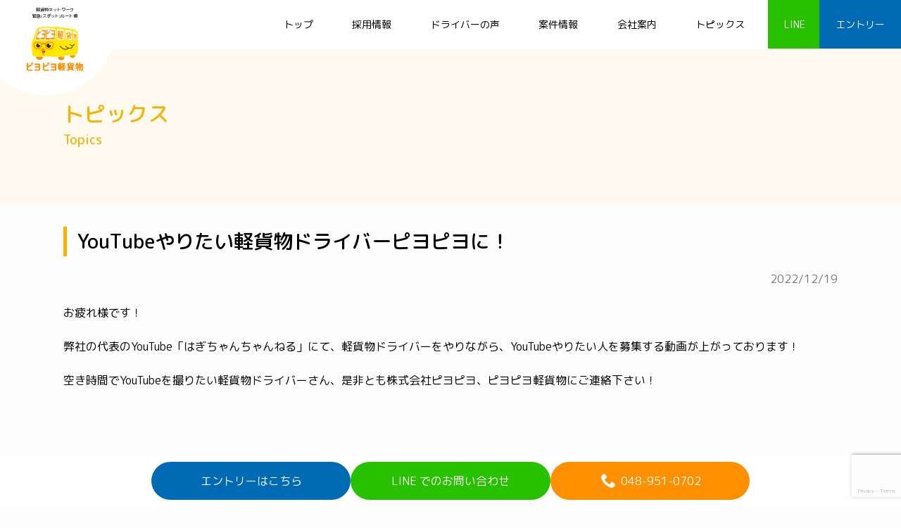

--- FILE ---
content_type: text/html; charset=UTF-8
request_url: https://piyopiyokeikamotsu.com/news/news-403/
body_size: 10875
content:
<!doctype html><html lang="ja" prefix="og: http://ogp.me/ns#"><head><meta http-equiv="X-UA-Compatible" content="IE=edge"/><meta name="viewport" content="width=device-width, initial-scale=1, minimum-scale=1, maximum-scale=1"><meta http-equiv="Content-Type" charset="UTF-8" /><meta http-equiv="Content-Script-Type" content="text/javascript"/><meta http-equiv="Content-Style-Type" content="text/css" />  <script defer src="[data-uri]"></script> <meta name="keywords" content=""/><meta property="og:description" content="" /><meta property="og:title" content="ピヨピヨ軽貨物 &raquo; YouTubeやりたい軽貨物ドライバーピヨピヨに！"/><meta property="og:type" content="website"/><meta property="og:url" content="https://piyopiyokeikamotsu.com/"/><meta property="og:site_name" content="ピヨピヨ軽貨物 &raquo; YouTubeやりたい軽貨物ドライバーピヨピヨに！"/><meta property="og:locale" content="ja_JP"/><meta name="description" content="" /><meta property="og:image" content="https://piyopiyokeikamotsu.com/prg/wp-content/themes/wp_piyopiyo/assets/img/og_img.jpg" /> <script defer src="https://kit.fontawesome.com/3440adc4f9.js" crossorigin="anonymous"></script> <link rel="preconnect" href="https://fonts.googleapis.com"><link rel="preconnect" href="https://fonts.gstatic.com" crossorigin><link href="https://fonts.googleapis.com/css2?family=M+PLUS+Rounded+1c:wght@100;300;400;500;700;800&display=swap" rel="stylesheet"><title> &raquo; YouTubeやりたい軽貨物ドライバーピヨピヨに！| ピヨピヨ軽貨物 | 軽貨物ネットワーク緊急(スポット)ルート便</title><link rel="shortcut icon" href="https://piyopiyokeikamotsu.com/prg/wp-content/themes/wp_piyopiyo/assets/img/favicon.jpg" sizes="180×180"><link rel="apple-touch-icon" href="https://piyopiyokeikamotsu.com/prg/wp-content/themes/wp_piyopiyo/assets/img/favicon.jpg" sizes="180×180"><link href="https://piyopiyokeikamotsu.com/prg/wp-content/cache/autoptimize/autoptimize_single_9fa2b6d91f181ea31be7049b688b19d8.php" rel="stylesheet" type="text/css"><link href="https://piyopiyokeikamotsu.com/prg/wp-content/cache/autoptimize/autoptimize_single_af135c9c2de1cea834b69645445da6c5.php" rel="stylesheet" type="text/css"><link href="https://piyopiyokeikamotsu.com/prg/wp-content/cache/autoptimize/autoptimize_single_847da8fca8060ca1a70f976aab1210b9.php" rel="stylesheet" type="text/css"> <script src="https://ajax.googleapis.com/ajax/libs/jquery/2.2.4/jquery.min.js"></script> <script defer src="[data-uri]"></script> <title>YouTubeやりたい軽貨物ドライバーピヨピヨに！ &#8211; ピヨピヨ軽貨物</title><meta name='robots' content='max-image-preview:large' /><link rel='dns-prefetch' href='//webfonts.sakura.ne.jp' /><link rel="alternate" type="application/rss+xml" title="ピヨピヨ軽貨物 &raquo; フィード" href="https://piyopiyokeikamotsu.com/feed/" /><link rel="alternate" type="application/rss+xml" title="ピヨピヨ軽貨物 &raquo; コメントフィード" href="https://piyopiyokeikamotsu.com/comments/feed/" /><link rel="alternate" title="oEmbed (JSON)" type="application/json+oembed" href="https://piyopiyokeikamotsu.com/wp-json/oembed/1.0/embed?url=https%3A%2F%2Fpiyopiyokeikamotsu.com%2Fnews%2Fnews-403%2F" /><link rel="alternate" title="oEmbed (XML)" type="text/xml+oembed" href="https://piyopiyokeikamotsu.com/wp-json/oembed/1.0/embed?url=https%3A%2F%2Fpiyopiyokeikamotsu.com%2Fnews%2Fnews-403%2F&#038;format=xml" /><style id='wp-img-auto-sizes-contain-inline-css' type='text/css'>img:is([sizes=auto i],[sizes^="auto," i]){contain-intrinsic-size:3000px 1500px}
/*# sourceURL=wp-img-auto-sizes-contain-inline-css */</style><style id='wp-emoji-styles-inline-css' type='text/css'>img.wp-smiley, img.emoji {
		display: inline !important;
		border: none !important;
		box-shadow: none !important;
		height: 1em !important;
		width: 1em !important;
		margin: 0 0.07em !important;
		vertical-align: -0.1em !important;
		background: none !important;
		padding: 0 !important;
	}
/*# sourceURL=wp-emoji-styles-inline-css */</style><style id='wp-block-library-inline-css' type='text/css'>:root{--wp-block-synced-color:#7a00df;--wp-block-synced-color--rgb:122,0,223;--wp-bound-block-color:var(--wp-block-synced-color);--wp-editor-canvas-background:#ddd;--wp-admin-theme-color:#007cba;--wp-admin-theme-color--rgb:0,124,186;--wp-admin-theme-color-darker-10:#006ba1;--wp-admin-theme-color-darker-10--rgb:0,107,160.5;--wp-admin-theme-color-darker-20:#005a87;--wp-admin-theme-color-darker-20--rgb:0,90,135;--wp-admin-border-width-focus:2px}@media (min-resolution:192dpi){:root{--wp-admin-border-width-focus:1.5px}}.wp-element-button{cursor:pointer}:root .has-very-light-gray-background-color{background-color:#eee}:root .has-very-dark-gray-background-color{background-color:#313131}:root .has-very-light-gray-color{color:#eee}:root .has-very-dark-gray-color{color:#313131}:root .has-vivid-green-cyan-to-vivid-cyan-blue-gradient-background{background:linear-gradient(135deg,#00d084,#0693e3)}:root .has-purple-crush-gradient-background{background:linear-gradient(135deg,#34e2e4,#4721fb 50%,#ab1dfe)}:root .has-hazy-dawn-gradient-background{background:linear-gradient(135deg,#faaca8,#dad0ec)}:root .has-subdued-olive-gradient-background{background:linear-gradient(135deg,#fafae1,#67a671)}:root .has-atomic-cream-gradient-background{background:linear-gradient(135deg,#fdd79a,#004a59)}:root .has-nightshade-gradient-background{background:linear-gradient(135deg,#330968,#31cdcf)}:root .has-midnight-gradient-background{background:linear-gradient(135deg,#020381,#2874fc)}:root{--wp--preset--font-size--normal:16px;--wp--preset--font-size--huge:42px}.has-regular-font-size{font-size:1em}.has-larger-font-size{font-size:2.625em}.has-normal-font-size{font-size:var(--wp--preset--font-size--normal)}.has-huge-font-size{font-size:var(--wp--preset--font-size--huge)}.has-text-align-center{text-align:center}.has-text-align-left{text-align:left}.has-text-align-right{text-align:right}.has-fit-text{white-space:nowrap!important}#end-resizable-editor-section{display:none}.aligncenter{clear:both}.items-justified-left{justify-content:flex-start}.items-justified-center{justify-content:center}.items-justified-right{justify-content:flex-end}.items-justified-space-between{justify-content:space-between}.screen-reader-text{border:0;clip-path:inset(50%);height:1px;margin:-1px;overflow:hidden;padding:0;position:absolute;width:1px;word-wrap:normal!important}.screen-reader-text:focus{background-color:#ddd;clip-path:none;color:#444;display:block;font-size:1em;height:auto;left:5px;line-height:normal;padding:15px 23px 14px;text-decoration:none;top:5px;width:auto;z-index:100000}html :where(.has-border-color){border-style:solid}html :where([style*=border-top-color]){border-top-style:solid}html :where([style*=border-right-color]){border-right-style:solid}html :where([style*=border-bottom-color]){border-bottom-style:solid}html :where([style*=border-left-color]){border-left-style:solid}html :where([style*=border-width]){border-style:solid}html :where([style*=border-top-width]){border-top-style:solid}html :where([style*=border-right-width]){border-right-style:solid}html :where([style*=border-bottom-width]){border-bottom-style:solid}html :where([style*=border-left-width]){border-left-style:solid}html :where(img[class*=wp-image-]){height:auto;max-width:100%}:where(figure){margin:0 0 1em}html :where(.is-position-sticky){--wp-admin--admin-bar--position-offset:var(--wp-admin--admin-bar--height,0px)}@media screen and (max-width:600px){html :where(.is-position-sticky){--wp-admin--admin-bar--position-offset:0px}}

/*# sourceURL=wp-block-library-inline-css */</style><style id='global-styles-inline-css' type='text/css'>:root{--wp--preset--aspect-ratio--square: 1;--wp--preset--aspect-ratio--4-3: 4/3;--wp--preset--aspect-ratio--3-4: 3/4;--wp--preset--aspect-ratio--3-2: 3/2;--wp--preset--aspect-ratio--2-3: 2/3;--wp--preset--aspect-ratio--16-9: 16/9;--wp--preset--aspect-ratio--9-16: 9/16;--wp--preset--color--black: #000000;--wp--preset--color--cyan-bluish-gray: #abb8c3;--wp--preset--color--white: #ffffff;--wp--preset--color--pale-pink: #f78da7;--wp--preset--color--vivid-red: #cf2e2e;--wp--preset--color--luminous-vivid-orange: #ff6900;--wp--preset--color--luminous-vivid-amber: #fcb900;--wp--preset--color--light-green-cyan: #7bdcb5;--wp--preset--color--vivid-green-cyan: #00d084;--wp--preset--color--pale-cyan-blue: #8ed1fc;--wp--preset--color--vivid-cyan-blue: #0693e3;--wp--preset--color--vivid-purple: #9b51e0;--wp--preset--gradient--vivid-cyan-blue-to-vivid-purple: linear-gradient(135deg,rgb(6,147,227) 0%,rgb(155,81,224) 100%);--wp--preset--gradient--light-green-cyan-to-vivid-green-cyan: linear-gradient(135deg,rgb(122,220,180) 0%,rgb(0,208,130) 100%);--wp--preset--gradient--luminous-vivid-amber-to-luminous-vivid-orange: linear-gradient(135deg,rgb(252,185,0) 0%,rgb(255,105,0) 100%);--wp--preset--gradient--luminous-vivid-orange-to-vivid-red: linear-gradient(135deg,rgb(255,105,0) 0%,rgb(207,46,46) 100%);--wp--preset--gradient--very-light-gray-to-cyan-bluish-gray: linear-gradient(135deg,rgb(238,238,238) 0%,rgb(169,184,195) 100%);--wp--preset--gradient--cool-to-warm-spectrum: linear-gradient(135deg,rgb(74,234,220) 0%,rgb(151,120,209) 20%,rgb(207,42,186) 40%,rgb(238,44,130) 60%,rgb(251,105,98) 80%,rgb(254,248,76) 100%);--wp--preset--gradient--blush-light-purple: linear-gradient(135deg,rgb(255,206,236) 0%,rgb(152,150,240) 100%);--wp--preset--gradient--blush-bordeaux: linear-gradient(135deg,rgb(254,205,165) 0%,rgb(254,45,45) 50%,rgb(107,0,62) 100%);--wp--preset--gradient--luminous-dusk: linear-gradient(135deg,rgb(255,203,112) 0%,rgb(199,81,192) 50%,rgb(65,88,208) 100%);--wp--preset--gradient--pale-ocean: linear-gradient(135deg,rgb(255,245,203) 0%,rgb(182,227,212) 50%,rgb(51,167,181) 100%);--wp--preset--gradient--electric-grass: linear-gradient(135deg,rgb(202,248,128) 0%,rgb(113,206,126) 100%);--wp--preset--gradient--midnight: linear-gradient(135deg,rgb(2,3,129) 0%,rgb(40,116,252) 100%);--wp--preset--font-size--small: 13px;--wp--preset--font-size--medium: 20px;--wp--preset--font-size--large: 36px;--wp--preset--font-size--x-large: 42px;--wp--preset--spacing--20: 0.44rem;--wp--preset--spacing--30: 0.67rem;--wp--preset--spacing--40: 1rem;--wp--preset--spacing--50: 1.5rem;--wp--preset--spacing--60: 2.25rem;--wp--preset--spacing--70: 3.38rem;--wp--preset--spacing--80: 5.06rem;--wp--preset--shadow--natural: 6px 6px 9px rgba(0, 0, 0, 0.2);--wp--preset--shadow--deep: 12px 12px 50px rgba(0, 0, 0, 0.4);--wp--preset--shadow--sharp: 6px 6px 0px rgba(0, 0, 0, 0.2);--wp--preset--shadow--outlined: 6px 6px 0px -3px rgb(255, 255, 255), 6px 6px rgb(0, 0, 0);--wp--preset--shadow--crisp: 6px 6px 0px rgb(0, 0, 0);}:where(.is-layout-flex){gap: 0.5em;}:where(.is-layout-grid){gap: 0.5em;}body .is-layout-flex{display: flex;}.is-layout-flex{flex-wrap: wrap;align-items: center;}.is-layout-flex > :is(*, div){margin: 0;}body .is-layout-grid{display: grid;}.is-layout-grid > :is(*, div){margin: 0;}:where(.wp-block-columns.is-layout-flex){gap: 2em;}:where(.wp-block-columns.is-layout-grid){gap: 2em;}:where(.wp-block-post-template.is-layout-flex){gap: 1.25em;}:where(.wp-block-post-template.is-layout-grid){gap: 1.25em;}.has-black-color{color: var(--wp--preset--color--black) !important;}.has-cyan-bluish-gray-color{color: var(--wp--preset--color--cyan-bluish-gray) !important;}.has-white-color{color: var(--wp--preset--color--white) !important;}.has-pale-pink-color{color: var(--wp--preset--color--pale-pink) !important;}.has-vivid-red-color{color: var(--wp--preset--color--vivid-red) !important;}.has-luminous-vivid-orange-color{color: var(--wp--preset--color--luminous-vivid-orange) !important;}.has-luminous-vivid-amber-color{color: var(--wp--preset--color--luminous-vivid-amber) !important;}.has-light-green-cyan-color{color: var(--wp--preset--color--light-green-cyan) !important;}.has-vivid-green-cyan-color{color: var(--wp--preset--color--vivid-green-cyan) !important;}.has-pale-cyan-blue-color{color: var(--wp--preset--color--pale-cyan-blue) !important;}.has-vivid-cyan-blue-color{color: var(--wp--preset--color--vivid-cyan-blue) !important;}.has-vivid-purple-color{color: var(--wp--preset--color--vivid-purple) !important;}.has-black-background-color{background-color: var(--wp--preset--color--black) !important;}.has-cyan-bluish-gray-background-color{background-color: var(--wp--preset--color--cyan-bluish-gray) !important;}.has-white-background-color{background-color: var(--wp--preset--color--white) !important;}.has-pale-pink-background-color{background-color: var(--wp--preset--color--pale-pink) !important;}.has-vivid-red-background-color{background-color: var(--wp--preset--color--vivid-red) !important;}.has-luminous-vivid-orange-background-color{background-color: var(--wp--preset--color--luminous-vivid-orange) !important;}.has-luminous-vivid-amber-background-color{background-color: var(--wp--preset--color--luminous-vivid-amber) !important;}.has-light-green-cyan-background-color{background-color: var(--wp--preset--color--light-green-cyan) !important;}.has-vivid-green-cyan-background-color{background-color: var(--wp--preset--color--vivid-green-cyan) !important;}.has-pale-cyan-blue-background-color{background-color: var(--wp--preset--color--pale-cyan-blue) !important;}.has-vivid-cyan-blue-background-color{background-color: var(--wp--preset--color--vivid-cyan-blue) !important;}.has-vivid-purple-background-color{background-color: var(--wp--preset--color--vivid-purple) !important;}.has-black-border-color{border-color: var(--wp--preset--color--black) !important;}.has-cyan-bluish-gray-border-color{border-color: var(--wp--preset--color--cyan-bluish-gray) !important;}.has-white-border-color{border-color: var(--wp--preset--color--white) !important;}.has-pale-pink-border-color{border-color: var(--wp--preset--color--pale-pink) !important;}.has-vivid-red-border-color{border-color: var(--wp--preset--color--vivid-red) !important;}.has-luminous-vivid-orange-border-color{border-color: var(--wp--preset--color--luminous-vivid-orange) !important;}.has-luminous-vivid-amber-border-color{border-color: var(--wp--preset--color--luminous-vivid-amber) !important;}.has-light-green-cyan-border-color{border-color: var(--wp--preset--color--light-green-cyan) !important;}.has-vivid-green-cyan-border-color{border-color: var(--wp--preset--color--vivid-green-cyan) !important;}.has-pale-cyan-blue-border-color{border-color: var(--wp--preset--color--pale-cyan-blue) !important;}.has-vivid-cyan-blue-border-color{border-color: var(--wp--preset--color--vivid-cyan-blue) !important;}.has-vivid-purple-border-color{border-color: var(--wp--preset--color--vivid-purple) !important;}.has-vivid-cyan-blue-to-vivid-purple-gradient-background{background: var(--wp--preset--gradient--vivid-cyan-blue-to-vivid-purple) !important;}.has-light-green-cyan-to-vivid-green-cyan-gradient-background{background: var(--wp--preset--gradient--light-green-cyan-to-vivid-green-cyan) !important;}.has-luminous-vivid-amber-to-luminous-vivid-orange-gradient-background{background: var(--wp--preset--gradient--luminous-vivid-amber-to-luminous-vivid-orange) !important;}.has-luminous-vivid-orange-to-vivid-red-gradient-background{background: var(--wp--preset--gradient--luminous-vivid-orange-to-vivid-red) !important;}.has-very-light-gray-to-cyan-bluish-gray-gradient-background{background: var(--wp--preset--gradient--very-light-gray-to-cyan-bluish-gray) !important;}.has-cool-to-warm-spectrum-gradient-background{background: var(--wp--preset--gradient--cool-to-warm-spectrum) !important;}.has-blush-light-purple-gradient-background{background: var(--wp--preset--gradient--blush-light-purple) !important;}.has-blush-bordeaux-gradient-background{background: var(--wp--preset--gradient--blush-bordeaux) !important;}.has-luminous-dusk-gradient-background{background: var(--wp--preset--gradient--luminous-dusk) !important;}.has-pale-ocean-gradient-background{background: var(--wp--preset--gradient--pale-ocean) !important;}.has-electric-grass-gradient-background{background: var(--wp--preset--gradient--electric-grass) !important;}.has-midnight-gradient-background{background: var(--wp--preset--gradient--midnight) !important;}.has-small-font-size{font-size: var(--wp--preset--font-size--small) !important;}.has-medium-font-size{font-size: var(--wp--preset--font-size--medium) !important;}.has-large-font-size{font-size: var(--wp--preset--font-size--large) !important;}.has-x-large-font-size{font-size: var(--wp--preset--font-size--x-large) !important;}
/*# sourceURL=global-styles-inline-css */</style><style id='classic-theme-styles-inline-css' type='text/css'>/*! This file is auto-generated */
.wp-block-button__link{color:#fff;background-color:#32373c;border-radius:9999px;box-shadow:none;text-decoration:none;padding:calc(.667em + 2px) calc(1.333em + 2px);font-size:1.125em}.wp-block-file__button{background:#32373c;color:#fff;text-decoration:none}
/*# sourceURL=/wp-includes/css/classic-themes.min.css */</style><link rel='stylesheet' id='contact-form-7-css' href='https://piyopiyokeikamotsu.com/prg/wp-content/cache/autoptimize/autoptimize_single_3fd2afa98866679439097f4ab102fe0a.php?ver=5.9.8' type='text/css' media='all' /> <script type="text/javascript" src="https://piyopiyokeikamotsu.com/prg/wp-includes/js/jquery/jquery.min.js?ver=3.7.1" id="jquery-core-js"></script> <script defer type="text/javascript" src="https://piyopiyokeikamotsu.com/prg/wp-includes/js/jquery/jquery-migrate.min.js?ver=3.4.1" id="jquery-migrate-js"></script> <script defer type="text/javascript" src="//webfonts.sakura.ne.jp/js/sakurav2.js?fadein=0&amp;ver=3.0.0" id="typesquare_std-js"></script> <link rel="https://api.w.org/" href="https://piyopiyokeikamotsu.com/wp-json/" /><link rel="alternate" title="JSON" type="application/json" href="https://piyopiyokeikamotsu.com/wp-json/wp/v2/news/403" /><link rel="EditURI" type="application/rsd+xml" title="RSD" href="https://piyopiyokeikamotsu.com/prg/xmlrpc.php?rsd" /><meta name="generator" content="WordPress 6.9" /><link rel="canonical" href="https://piyopiyokeikamotsu.com/news/news-403/" /><link rel='shortlink' href='https://piyopiyokeikamotsu.com/?p=403' /></head><body class="wp-singular news-template-default single single-news postid-403 wp-theme-wp_piyopiyo"> <noscript><iframe src="https://www.googletagmanager.com/ns.html?id=GTM-WJ4JQGT"
height="0" width="0" style="display:none;visibility:hidden"></iframe></noscript><header class="header_wrap"><div class="sidebarMenu"><div class="global_logo"><a href="https://piyopiyokeikamotsu.com/"><h1>軽貨物ネットワーク<br><span>緊急(スポット)ルート便</span></h1> <img src="https://piyopiyokeikamotsu.com/prg/wp-content/themes/wp_piyopiyo/assets/img/logo-header.svg" alt="ピヨピヨ軽貨物のロゴ" class="global-logo_pc"><img src="https://piyopiyokeikamotsu.com/prg/wp-content/themes/wp_piyopiyo/assets/img/logo-header_sp.svg" alt="ピヨピヨ軽貨物のロゴ" class="global-logo_sp"></a></div><nav class="global-nav"><ul class="global-nav__list"><li class="global-nav__item"><a href="https://piyopiyokeikamotsu.com/">トップ</a></li><li class="global-nav__item"><a href="https://piyopiyokeikamotsu.com/recruit">採用情報</a></li><li class="global-nav__item"><a href="https://piyopiyokeikamotsu.com/voice">ドライバーの声</a></li><li class="global-nav__item"><a href="https://piyopiyokeikamotsu.com/case">案件情報</a></li><li class="global-nav__item"><a href="https://piyopiyokeikamotsu.com/company">会社案内</a></li><li class="global-nav__item"><a href="https://piyopiyokeikamotsu.com/news">トピックス</a></li><li class="global-nav__item gnav_line"><a href="https://lin.ee/0GhxokM" target="_blank">LINE</a></li><li class="global-nav__item gnav_contact"><a href="https://piyopiyokeikamotsu.com/entry">エントリー</a></li></ul></nav><div class="hamburger" id="js-hamburger"> <span class="hamburger__line hamburger__line--1"></span> <span class="hamburger__line hamburger__line--2"></span> <span class="hamburger__line hamburger__line--3"></span></div><div class="black-bg" id="js-black-bg"></div><div class="header-entry__btn pc_none"> <a href="https://piyopiyokeikamotsu.com/entry"><i class="fas fa-truck"></i><span>エントリー</span></a></div><div class="header-entry__btn pc_none header-line__btn"> <a href="https://lin.ee/0GhxokM" target="_blank"><i class="fab fa-line"></i><span>LINE</span></a></div></div></header><main class="main-u-wrap"><div class="under-title__items"><div class="common-1100-width"><h2>トピックス</h2> <span>Topics</span></div></div><section class="news-u-page"><div class="common-1100-width common-45-padding"><div class="common-txt-content" data-aos="fade-up"><div class="title"> YouTubeやりたい軽貨物ドライバーピヨピヨに！</div><div class="time"> 2022/12/19</div><p>お疲れ様です！</p><p>弊社の代表のYouTube「はぎちゃんちゃんねる」にて、軽貨物ドライバーをやりながら、YouTubeやりたい人を募集する動画が上がっております！</p><p>空き時間でYouTubeを撮りたい軽貨物ドライバーさん、是非とも株式会社ピヨピヨ、ピヨピヨ軽貨物にご連絡下さい！</p><p><iframe title="YouTubeやりたい軽貨物ドライバーさん大募集！" width="500" height="281" src="https://www.youtube.com/embed/Akl6Dm7uXDA?feature=oembed" frameborder="0" allow="accelerometer; autoplay; clipboard-write; encrypted-media; gyroscope; picture-in-picture; web-share" referrerpolicy="strict-origin-when-cross-origin" allowfullscreen></iframe></p></div><div class="single-peger" data-aos="fade-up"><ul class="single-peger-items"><li class="pre"> <a href="https://piyopiyokeikamotsu.com/news/news-406/" rel="next">前へ</a></li><li class="sp_none"><a href="https://piyopiyokeikamotsu.com//news" class="active">一覧へ</a></li><li class="next"> <a href="https://piyopiyokeikamotsu.com/news/news-400/" rel="prev">次へ</a></li></ul></div></div></section></main><div class="breadcrumbs_wrap"> <span property="itemListElement" typeof="ListItem"><a property="item" typeof="WebPage" title="ピヨピヨ軽貨物へ移動" href="https://piyopiyokeikamotsu.com" class="home"><span property="name"><i class="fa fa-home"></i> ホーム</span></a><meta property="position" content="1"></span> <span>&gt;</span> <span property="itemListElement" typeof="ListItem"><a property="item" typeof="WebPage" title="Go to トピックス." href="https://piyopiyokeikamotsu.com/news/" class="post post-news-archive" ><span property="name">トピックス</span></a><meta property="position" content="2"></span> <span>&gt;</span> <span property="itemListElement" typeof="ListItem"><a property="item" typeof="WebPage" title="Go to YouTubeやりたい軽貨物ドライバーピヨピヨに！." href="https://piyopiyokeikamotsu.com/news/news-403/" class="post post-news current-item" aria-current="page"><span property="name">YouTubeやりたい軽貨物ドライバーピヨピヨに！</span></a><meta property="position" content="3"></span></div><div class="common-recruit__wrap"><div class="common-1100-width"><h2 class="recruit-title"><span data-aos="fade-up">募集要項</span><p data-aos="fade-up">未経験者歓迎！お気軽にご応募ください！皆様のご応募、お待ちしております！</p></h2><div class="common-recruit__box"><h3 data-aos="fade-up">軽貨物配送ドライバー</h3><div class="common-recruit__block" data-aos="fade-up"><div class="common-recruit__items recruit-list__rigth"><dl><dt>エリア</dt><dd>東京、埼玉、千葉</dd></dl><dl><dt>募集条件</dt><dd>要普通自動車免許（AT限定可）、20代～70代くらいまで</dd></dl></div><div class="common-recruit__items"><dl><dt>雇用形態</dt><dd>委託ドライバー</dd></dl><dl><dt>休日</dt><dd>シフト制</dd></dl><dl><dt>備考</dt><dd>研修あり</dd></dl></div></div><div class="recommend-items__wrap" data-aos="fade-up"> <span>こんな方はぜひ！</span><p>車の運転が好きな方、とにかくたくさん稼ぎたい方、初めての方でも稼げます！</p></div><div class="common-recruit__note" data-aos="fade-up"><p>※採用希望者の様々な諸事情については考慮・ご相談を承ります。どうぞお気軽にご相談ください。<br></p></div> <a href="https://piyopiyokeikamotsu.com/entry" class="entry-btn">エントリーはこちら</a></div></div></div><footer class="footer-area__group "><div class="common-1100-width common-60-padding"><div class="footer-items__block" data-aos="fade-up"><div class="footer-items__address"> <img src="https://piyopiyokeikamotsu.com/prg/wp-content/themes/wp_piyopiyo/assets/img/logo-footer.svg" alt="logo"><p>〒340-0822 <br> 埼玉県八潮市大瀬4-22-2 ユイット・マレ105<br> <a href="tel:0489510702" class="entry-tel">tel. 048-951-0702</a></p></div><div class="footer-items__nav"><ul><li><a href="https://piyopiyokeikamotsu.com/">トップ</a></li><li><a href="https://piyopiyokeikamotsu.com/recruit">採用情報</a></li><li><a href="https://piyopiyokeikamotsu.com/voice">ドライバーの声</a></li><li><a href="https://piyopiyokeikamotsu.com/case">案件情報</a></li><li><a href="https://piyopiyokeikamotsu.com/company">会社案内</a></li><li><a href="https://piyopiyokeikamotsu.com/news">トピックス</a></li></ul><p><small>&copy;Copyright PIYOPIYO. All rights reserved</small></p></div></div></div></footer><div class="bottom-btn__wrap bottom_js"><div class="bottom_btn_items common-850-width"><div class="bottom_btn__block"><div class="banner-bgc"><a href="https://piyopiyokeikamotsu.com/entry"><i class="fas fa-mobile"></i>エントリー<span>はこちら</span><i class="fas fa-caret-right"></i></a></div><div class="banner-bgc"><a href="https://lin.ee/0GhxokM" target="_blank"><i class="fab fa-line"></i>LINE <span>でのお問い合わせ</span><i class="fas fa-caret-right"></i></a></div><div class="banner-bgc footer_tel_wrap"> <a href="tel:048-951-0702" class="footer_tel_btn">  <img src="https://piyopiyokeikamotsu.com/prg/wp-content/uploads/2023/10/phone.png" alt="048-951-0702"><p> 048-951-0702</p> </a></div></div></div></div> <script type="speculationrules">{"prefetch":[{"source":"document","where":{"and":[{"href_matches":"/*"},{"not":{"href_matches":["/prg/wp-*.php","/prg/wp-admin/*","/prg/wp-content/uploads/*","/prg/wp-content/*","/prg/wp-content/plugins/*","/prg/wp-content/themes/wp_piyopiyo/*","/*\\?(.+)"]}},{"not":{"selector_matches":"a[rel~=\"nofollow\"]"}},{"not":{"selector_matches":".no-prefetch, .no-prefetch a"}}]},"eagerness":"conservative"}]}</script> <script defer src="[data-uri]"></script><script type="text/javascript" src="https://piyopiyokeikamotsu.com/prg/wp-includes/js/dist/hooks.min.js?ver=dd5603f07f9220ed27f1" id="wp-hooks-js"></script> <script type="text/javascript" src="https://piyopiyokeikamotsu.com/prg/wp-includes/js/dist/i18n.min.js?ver=c26c3dc7bed366793375" id="wp-i18n-js"></script> <script defer id="wp-i18n-js-after" src="[data-uri]"></script> <script defer type="text/javascript" src="https://piyopiyokeikamotsu.com/prg/wp-content/cache/autoptimize/autoptimize_single_efc27e253fae1b7b891fb5a40e687768.php?ver=5.9.8" id="swv-js"></script> <script defer id="contact-form-7-js-extra" src="[data-uri]"></script> <script defer id="contact-form-7-js-translations" src="[data-uri]"></script> <script defer type="text/javascript" src="https://piyopiyokeikamotsu.com/prg/wp-content/cache/autoptimize/autoptimize_single_0b1719adf5fa7231cb1a1b54cf11a50e.php?ver=5.9.8" id="contact-form-7-js"></script> <script defer type="text/javascript" src="https://www.google.com/recaptcha/api.js?render=6LekL9AlAAAAAB5CvaXa49xbhAVIeYwyZ8TWSIBe&amp;ver=3.0" id="google-recaptcha-js"></script> <script type="text/javascript" src="https://piyopiyokeikamotsu.com/prg/wp-includes/js/dist/vendor/wp-polyfill.min.js?ver=3.15.0" id="wp-polyfill-js"></script> <script defer id="wpcf7-recaptcha-js-extra" src="[data-uri]"></script> <script defer type="text/javascript" src="https://piyopiyokeikamotsu.com/prg/wp-content/cache/autoptimize/autoptimize_single_ec0187677793456f98473f49d9e9b95f.php?ver=5.9.8" id="wpcf7-recaptcha-js"></script> <script id="wp-emoji-settings" type="application/json">{"baseUrl":"https://s.w.org/images/core/emoji/17.0.2/72x72/","ext":".png","svgUrl":"https://s.w.org/images/core/emoji/17.0.2/svg/","svgExt":".svg","source":{"concatemoji":"https://piyopiyokeikamotsu.com/prg/wp-includes/js/wp-emoji-release.min.js?ver=6.9"}}</script> <script type="module">/*! This file is auto-generated */
const a=JSON.parse(document.getElementById("wp-emoji-settings").textContent),o=(window._wpemojiSettings=a,"wpEmojiSettingsSupports"),s=["flag","emoji"];function i(e){try{var t={supportTests:e,timestamp:(new Date).valueOf()};sessionStorage.setItem(o,JSON.stringify(t))}catch(e){}}function c(e,t,n){e.clearRect(0,0,e.canvas.width,e.canvas.height),e.fillText(t,0,0);t=new Uint32Array(e.getImageData(0,0,e.canvas.width,e.canvas.height).data);e.clearRect(0,0,e.canvas.width,e.canvas.height),e.fillText(n,0,0);const a=new Uint32Array(e.getImageData(0,0,e.canvas.width,e.canvas.height).data);return t.every((e,t)=>e===a[t])}function p(e,t){e.clearRect(0,0,e.canvas.width,e.canvas.height),e.fillText(t,0,0);var n=e.getImageData(16,16,1,1);for(let e=0;e<n.data.length;e++)if(0!==n.data[e])return!1;return!0}function u(e,t,n,a){switch(t){case"flag":return n(e,"\ud83c\udff3\ufe0f\u200d\u26a7\ufe0f","\ud83c\udff3\ufe0f\u200b\u26a7\ufe0f")?!1:!n(e,"\ud83c\udde8\ud83c\uddf6","\ud83c\udde8\u200b\ud83c\uddf6")&&!n(e,"\ud83c\udff4\udb40\udc67\udb40\udc62\udb40\udc65\udb40\udc6e\udb40\udc67\udb40\udc7f","\ud83c\udff4\u200b\udb40\udc67\u200b\udb40\udc62\u200b\udb40\udc65\u200b\udb40\udc6e\u200b\udb40\udc67\u200b\udb40\udc7f");case"emoji":return!a(e,"\ud83e\u1fac8")}return!1}function f(e,t,n,a){let r;const o=(r="undefined"!=typeof WorkerGlobalScope&&self instanceof WorkerGlobalScope?new OffscreenCanvas(300,150):document.createElement("canvas")).getContext("2d",{willReadFrequently:!0}),s=(o.textBaseline="top",o.font="600 32px Arial",{});return e.forEach(e=>{s[e]=t(o,e,n,a)}),s}function r(e){var t=document.createElement("script");t.src=e,t.defer=!0,document.head.appendChild(t)}a.supports={everything:!0,everythingExceptFlag:!0},new Promise(t=>{let n=function(){try{var e=JSON.parse(sessionStorage.getItem(o));if("object"==typeof e&&"number"==typeof e.timestamp&&(new Date).valueOf()<e.timestamp+604800&&"object"==typeof e.supportTests)return e.supportTests}catch(e){}return null}();if(!n){if("undefined"!=typeof Worker&&"undefined"!=typeof OffscreenCanvas&&"undefined"!=typeof URL&&URL.createObjectURL&&"undefined"!=typeof Blob)try{var e="postMessage("+f.toString()+"("+[JSON.stringify(s),u.toString(),c.toString(),p.toString()].join(",")+"));",a=new Blob([e],{type:"text/javascript"});const r=new Worker(URL.createObjectURL(a),{name:"wpTestEmojiSupports"});return void(r.onmessage=e=>{i(n=e.data),r.terminate(),t(n)})}catch(e){}i(n=f(s,u,c,p))}t(n)}).then(e=>{for(const n in e)a.supports[n]=e[n],a.supports.everything=a.supports.everything&&a.supports[n],"flag"!==n&&(a.supports.everythingExceptFlag=a.supports.everythingExceptFlag&&a.supports[n]);var t;a.supports.everythingExceptFlag=a.supports.everythingExceptFlag&&!a.supports.flag,a.supports.everything||((t=a.source||{}).concatemoji?r(t.concatemoji):t.wpemoji&&t.twemoji&&(r(t.twemoji),r(t.wpemoji)))});
//# sourceURL=https://piyopiyokeikamotsu.com/prg/wp-includes/js/wp-emoji-loader.min.js</script> <script defer src="[data-uri]"></script> <script defer src="[data-uri]"></script> <script defer src="https://piyopiyokeikamotsu.com/prg/wp-content/cache/autoptimize/autoptimize_single_a01f9089e8301e9eacfb9d029dc0ca5c.php"></script> <script defer src="[data-uri]"></script> </body></html>

--- FILE ---
content_type: text/html; charset=utf-8
request_url: https://www.google.com/recaptcha/api2/anchor?ar=1&k=6LekL9AlAAAAAB5CvaXa49xbhAVIeYwyZ8TWSIBe&co=aHR0cHM6Ly9waXlvcGl5b2tlaWthbW90c3UuY29tOjQ0Mw..&hl=en&v=PoyoqOPhxBO7pBk68S4YbpHZ&size=invisible&anchor-ms=20000&execute-ms=30000&cb=5paawmbpaht
body_size: 48672
content:
<!DOCTYPE HTML><html dir="ltr" lang="en"><head><meta http-equiv="Content-Type" content="text/html; charset=UTF-8">
<meta http-equiv="X-UA-Compatible" content="IE=edge">
<title>reCAPTCHA</title>
<style type="text/css">
/* cyrillic-ext */
@font-face {
  font-family: 'Roboto';
  font-style: normal;
  font-weight: 400;
  font-stretch: 100%;
  src: url(//fonts.gstatic.com/s/roboto/v48/KFO7CnqEu92Fr1ME7kSn66aGLdTylUAMa3GUBHMdazTgWw.woff2) format('woff2');
  unicode-range: U+0460-052F, U+1C80-1C8A, U+20B4, U+2DE0-2DFF, U+A640-A69F, U+FE2E-FE2F;
}
/* cyrillic */
@font-face {
  font-family: 'Roboto';
  font-style: normal;
  font-weight: 400;
  font-stretch: 100%;
  src: url(//fonts.gstatic.com/s/roboto/v48/KFO7CnqEu92Fr1ME7kSn66aGLdTylUAMa3iUBHMdazTgWw.woff2) format('woff2');
  unicode-range: U+0301, U+0400-045F, U+0490-0491, U+04B0-04B1, U+2116;
}
/* greek-ext */
@font-face {
  font-family: 'Roboto';
  font-style: normal;
  font-weight: 400;
  font-stretch: 100%;
  src: url(//fonts.gstatic.com/s/roboto/v48/KFO7CnqEu92Fr1ME7kSn66aGLdTylUAMa3CUBHMdazTgWw.woff2) format('woff2');
  unicode-range: U+1F00-1FFF;
}
/* greek */
@font-face {
  font-family: 'Roboto';
  font-style: normal;
  font-weight: 400;
  font-stretch: 100%;
  src: url(//fonts.gstatic.com/s/roboto/v48/KFO7CnqEu92Fr1ME7kSn66aGLdTylUAMa3-UBHMdazTgWw.woff2) format('woff2');
  unicode-range: U+0370-0377, U+037A-037F, U+0384-038A, U+038C, U+038E-03A1, U+03A3-03FF;
}
/* math */
@font-face {
  font-family: 'Roboto';
  font-style: normal;
  font-weight: 400;
  font-stretch: 100%;
  src: url(//fonts.gstatic.com/s/roboto/v48/KFO7CnqEu92Fr1ME7kSn66aGLdTylUAMawCUBHMdazTgWw.woff2) format('woff2');
  unicode-range: U+0302-0303, U+0305, U+0307-0308, U+0310, U+0312, U+0315, U+031A, U+0326-0327, U+032C, U+032F-0330, U+0332-0333, U+0338, U+033A, U+0346, U+034D, U+0391-03A1, U+03A3-03A9, U+03B1-03C9, U+03D1, U+03D5-03D6, U+03F0-03F1, U+03F4-03F5, U+2016-2017, U+2034-2038, U+203C, U+2040, U+2043, U+2047, U+2050, U+2057, U+205F, U+2070-2071, U+2074-208E, U+2090-209C, U+20D0-20DC, U+20E1, U+20E5-20EF, U+2100-2112, U+2114-2115, U+2117-2121, U+2123-214F, U+2190, U+2192, U+2194-21AE, U+21B0-21E5, U+21F1-21F2, U+21F4-2211, U+2213-2214, U+2216-22FF, U+2308-230B, U+2310, U+2319, U+231C-2321, U+2336-237A, U+237C, U+2395, U+239B-23B7, U+23D0, U+23DC-23E1, U+2474-2475, U+25AF, U+25B3, U+25B7, U+25BD, U+25C1, U+25CA, U+25CC, U+25FB, U+266D-266F, U+27C0-27FF, U+2900-2AFF, U+2B0E-2B11, U+2B30-2B4C, U+2BFE, U+3030, U+FF5B, U+FF5D, U+1D400-1D7FF, U+1EE00-1EEFF;
}
/* symbols */
@font-face {
  font-family: 'Roboto';
  font-style: normal;
  font-weight: 400;
  font-stretch: 100%;
  src: url(//fonts.gstatic.com/s/roboto/v48/KFO7CnqEu92Fr1ME7kSn66aGLdTylUAMaxKUBHMdazTgWw.woff2) format('woff2');
  unicode-range: U+0001-000C, U+000E-001F, U+007F-009F, U+20DD-20E0, U+20E2-20E4, U+2150-218F, U+2190, U+2192, U+2194-2199, U+21AF, U+21E6-21F0, U+21F3, U+2218-2219, U+2299, U+22C4-22C6, U+2300-243F, U+2440-244A, U+2460-24FF, U+25A0-27BF, U+2800-28FF, U+2921-2922, U+2981, U+29BF, U+29EB, U+2B00-2BFF, U+4DC0-4DFF, U+FFF9-FFFB, U+10140-1018E, U+10190-1019C, U+101A0, U+101D0-101FD, U+102E0-102FB, U+10E60-10E7E, U+1D2C0-1D2D3, U+1D2E0-1D37F, U+1F000-1F0FF, U+1F100-1F1AD, U+1F1E6-1F1FF, U+1F30D-1F30F, U+1F315, U+1F31C, U+1F31E, U+1F320-1F32C, U+1F336, U+1F378, U+1F37D, U+1F382, U+1F393-1F39F, U+1F3A7-1F3A8, U+1F3AC-1F3AF, U+1F3C2, U+1F3C4-1F3C6, U+1F3CA-1F3CE, U+1F3D4-1F3E0, U+1F3ED, U+1F3F1-1F3F3, U+1F3F5-1F3F7, U+1F408, U+1F415, U+1F41F, U+1F426, U+1F43F, U+1F441-1F442, U+1F444, U+1F446-1F449, U+1F44C-1F44E, U+1F453, U+1F46A, U+1F47D, U+1F4A3, U+1F4B0, U+1F4B3, U+1F4B9, U+1F4BB, U+1F4BF, U+1F4C8-1F4CB, U+1F4D6, U+1F4DA, U+1F4DF, U+1F4E3-1F4E6, U+1F4EA-1F4ED, U+1F4F7, U+1F4F9-1F4FB, U+1F4FD-1F4FE, U+1F503, U+1F507-1F50B, U+1F50D, U+1F512-1F513, U+1F53E-1F54A, U+1F54F-1F5FA, U+1F610, U+1F650-1F67F, U+1F687, U+1F68D, U+1F691, U+1F694, U+1F698, U+1F6AD, U+1F6B2, U+1F6B9-1F6BA, U+1F6BC, U+1F6C6-1F6CF, U+1F6D3-1F6D7, U+1F6E0-1F6EA, U+1F6F0-1F6F3, U+1F6F7-1F6FC, U+1F700-1F7FF, U+1F800-1F80B, U+1F810-1F847, U+1F850-1F859, U+1F860-1F887, U+1F890-1F8AD, U+1F8B0-1F8BB, U+1F8C0-1F8C1, U+1F900-1F90B, U+1F93B, U+1F946, U+1F984, U+1F996, U+1F9E9, U+1FA00-1FA6F, U+1FA70-1FA7C, U+1FA80-1FA89, U+1FA8F-1FAC6, U+1FACE-1FADC, U+1FADF-1FAE9, U+1FAF0-1FAF8, U+1FB00-1FBFF;
}
/* vietnamese */
@font-face {
  font-family: 'Roboto';
  font-style: normal;
  font-weight: 400;
  font-stretch: 100%;
  src: url(//fonts.gstatic.com/s/roboto/v48/KFO7CnqEu92Fr1ME7kSn66aGLdTylUAMa3OUBHMdazTgWw.woff2) format('woff2');
  unicode-range: U+0102-0103, U+0110-0111, U+0128-0129, U+0168-0169, U+01A0-01A1, U+01AF-01B0, U+0300-0301, U+0303-0304, U+0308-0309, U+0323, U+0329, U+1EA0-1EF9, U+20AB;
}
/* latin-ext */
@font-face {
  font-family: 'Roboto';
  font-style: normal;
  font-weight: 400;
  font-stretch: 100%;
  src: url(//fonts.gstatic.com/s/roboto/v48/KFO7CnqEu92Fr1ME7kSn66aGLdTylUAMa3KUBHMdazTgWw.woff2) format('woff2');
  unicode-range: U+0100-02BA, U+02BD-02C5, U+02C7-02CC, U+02CE-02D7, U+02DD-02FF, U+0304, U+0308, U+0329, U+1D00-1DBF, U+1E00-1E9F, U+1EF2-1EFF, U+2020, U+20A0-20AB, U+20AD-20C0, U+2113, U+2C60-2C7F, U+A720-A7FF;
}
/* latin */
@font-face {
  font-family: 'Roboto';
  font-style: normal;
  font-weight: 400;
  font-stretch: 100%;
  src: url(//fonts.gstatic.com/s/roboto/v48/KFO7CnqEu92Fr1ME7kSn66aGLdTylUAMa3yUBHMdazQ.woff2) format('woff2');
  unicode-range: U+0000-00FF, U+0131, U+0152-0153, U+02BB-02BC, U+02C6, U+02DA, U+02DC, U+0304, U+0308, U+0329, U+2000-206F, U+20AC, U+2122, U+2191, U+2193, U+2212, U+2215, U+FEFF, U+FFFD;
}
/* cyrillic-ext */
@font-face {
  font-family: 'Roboto';
  font-style: normal;
  font-weight: 500;
  font-stretch: 100%;
  src: url(//fonts.gstatic.com/s/roboto/v48/KFO7CnqEu92Fr1ME7kSn66aGLdTylUAMa3GUBHMdazTgWw.woff2) format('woff2');
  unicode-range: U+0460-052F, U+1C80-1C8A, U+20B4, U+2DE0-2DFF, U+A640-A69F, U+FE2E-FE2F;
}
/* cyrillic */
@font-face {
  font-family: 'Roboto';
  font-style: normal;
  font-weight: 500;
  font-stretch: 100%;
  src: url(//fonts.gstatic.com/s/roboto/v48/KFO7CnqEu92Fr1ME7kSn66aGLdTylUAMa3iUBHMdazTgWw.woff2) format('woff2');
  unicode-range: U+0301, U+0400-045F, U+0490-0491, U+04B0-04B1, U+2116;
}
/* greek-ext */
@font-face {
  font-family: 'Roboto';
  font-style: normal;
  font-weight: 500;
  font-stretch: 100%;
  src: url(//fonts.gstatic.com/s/roboto/v48/KFO7CnqEu92Fr1ME7kSn66aGLdTylUAMa3CUBHMdazTgWw.woff2) format('woff2');
  unicode-range: U+1F00-1FFF;
}
/* greek */
@font-face {
  font-family: 'Roboto';
  font-style: normal;
  font-weight: 500;
  font-stretch: 100%;
  src: url(//fonts.gstatic.com/s/roboto/v48/KFO7CnqEu92Fr1ME7kSn66aGLdTylUAMa3-UBHMdazTgWw.woff2) format('woff2');
  unicode-range: U+0370-0377, U+037A-037F, U+0384-038A, U+038C, U+038E-03A1, U+03A3-03FF;
}
/* math */
@font-face {
  font-family: 'Roboto';
  font-style: normal;
  font-weight: 500;
  font-stretch: 100%;
  src: url(//fonts.gstatic.com/s/roboto/v48/KFO7CnqEu92Fr1ME7kSn66aGLdTylUAMawCUBHMdazTgWw.woff2) format('woff2');
  unicode-range: U+0302-0303, U+0305, U+0307-0308, U+0310, U+0312, U+0315, U+031A, U+0326-0327, U+032C, U+032F-0330, U+0332-0333, U+0338, U+033A, U+0346, U+034D, U+0391-03A1, U+03A3-03A9, U+03B1-03C9, U+03D1, U+03D5-03D6, U+03F0-03F1, U+03F4-03F5, U+2016-2017, U+2034-2038, U+203C, U+2040, U+2043, U+2047, U+2050, U+2057, U+205F, U+2070-2071, U+2074-208E, U+2090-209C, U+20D0-20DC, U+20E1, U+20E5-20EF, U+2100-2112, U+2114-2115, U+2117-2121, U+2123-214F, U+2190, U+2192, U+2194-21AE, U+21B0-21E5, U+21F1-21F2, U+21F4-2211, U+2213-2214, U+2216-22FF, U+2308-230B, U+2310, U+2319, U+231C-2321, U+2336-237A, U+237C, U+2395, U+239B-23B7, U+23D0, U+23DC-23E1, U+2474-2475, U+25AF, U+25B3, U+25B7, U+25BD, U+25C1, U+25CA, U+25CC, U+25FB, U+266D-266F, U+27C0-27FF, U+2900-2AFF, U+2B0E-2B11, U+2B30-2B4C, U+2BFE, U+3030, U+FF5B, U+FF5D, U+1D400-1D7FF, U+1EE00-1EEFF;
}
/* symbols */
@font-face {
  font-family: 'Roboto';
  font-style: normal;
  font-weight: 500;
  font-stretch: 100%;
  src: url(//fonts.gstatic.com/s/roboto/v48/KFO7CnqEu92Fr1ME7kSn66aGLdTylUAMaxKUBHMdazTgWw.woff2) format('woff2');
  unicode-range: U+0001-000C, U+000E-001F, U+007F-009F, U+20DD-20E0, U+20E2-20E4, U+2150-218F, U+2190, U+2192, U+2194-2199, U+21AF, U+21E6-21F0, U+21F3, U+2218-2219, U+2299, U+22C4-22C6, U+2300-243F, U+2440-244A, U+2460-24FF, U+25A0-27BF, U+2800-28FF, U+2921-2922, U+2981, U+29BF, U+29EB, U+2B00-2BFF, U+4DC0-4DFF, U+FFF9-FFFB, U+10140-1018E, U+10190-1019C, U+101A0, U+101D0-101FD, U+102E0-102FB, U+10E60-10E7E, U+1D2C0-1D2D3, U+1D2E0-1D37F, U+1F000-1F0FF, U+1F100-1F1AD, U+1F1E6-1F1FF, U+1F30D-1F30F, U+1F315, U+1F31C, U+1F31E, U+1F320-1F32C, U+1F336, U+1F378, U+1F37D, U+1F382, U+1F393-1F39F, U+1F3A7-1F3A8, U+1F3AC-1F3AF, U+1F3C2, U+1F3C4-1F3C6, U+1F3CA-1F3CE, U+1F3D4-1F3E0, U+1F3ED, U+1F3F1-1F3F3, U+1F3F5-1F3F7, U+1F408, U+1F415, U+1F41F, U+1F426, U+1F43F, U+1F441-1F442, U+1F444, U+1F446-1F449, U+1F44C-1F44E, U+1F453, U+1F46A, U+1F47D, U+1F4A3, U+1F4B0, U+1F4B3, U+1F4B9, U+1F4BB, U+1F4BF, U+1F4C8-1F4CB, U+1F4D6, U+1F4DA, U+1F4DF, U+1F4E3-1F4E6, U+1F4EA-1F4ED, U+1F4F7, U+1F4F9-1F4FB, U+1F4FD-1F4FE, U+1F503, U+1F507-1F50B, U+1F50D, U+1F512-1F513, U+1F53E-1F54A, U+1F54F-1F5FA, U+1F610, U+1F650-1F67F, U+1F687, U+1F68D, U+1F691, U+1F694, U+1F698, U+1F6AD, U+1F6B2, U+1F6B9-1F6BA, U+1F6BC, U+1F6C6-1F6CF, U+1F6D3-1F6D7, U+1F6E0-1F6EA, U+1F6F0-1F6F3, U+1F6F7-1F6FC, U+1F700-1F7FF, U+1F800-1F80B, U+1F810-1F847, U+1F850-1F859, U+1F860-1F887, U+1F890-1F8AD, U+1F8B0-1F8BB, U+1F8C0-1F8C1, U+1F900-1F90B, U+1F93B, U+1F946, U+1F984, U+1F996, U+1F9E9, U+1FA00-1FA6F, U+1FA70-1FA7C, U+1FA80-1FA89, U+1FA8F-1FAC6, U+1FACE-1FADC, U+1FADF-1FAE9, U+1FAF0-1FAF8, U+1FB00-1FBFF;
}
/* vietnamese */
@font-face {
  font-family: 'Roboto';
  font-style: normal;
  font-weight: 500;
  font-stretch: 100%;
  src: url(//fonts.gstatic.com/s/roboto/v48/KFO7CnqEu92Fr1ME7kSn66aGLdTylUAMa3OUBHMdazTgWw.woff2) format('woff2');
  unicode-range: U+0102-0103, U+0110-0111, U+0128-0129, U+0168-0169, U+01A0-01A1, U+01AF-01B0, U+0300-0301, U+0303-0304, U+0308-0309, U+0323, U+0329, U+1EA0-1EF9, U+20AB;
}
/* latin-ext */
@font-face {
  font-family: 'Roboto';
  font-style: normal;
  font-weight: 500;
  font-stretch: 100%;
  src: url(//fonts.gstatic.com/s/roboto/v48/KFO7CnqEu92Fr1ME7kSn66aGLdTylUAMa3KUBHMdazTgWw.woff2) format('woff2');
  unicode-range: U+0100-02BA, U+02BD-02C5, U+02C7-02CC, U+02CE-02D7, U+02DD-02FF, U+0304, U+0308, U+0329, U+1D00-1DBF, U+1E00-1E9F, U+1EF2-1EFF, U+2020, U+20A0-20AB, U+20AD-20C0, U+2113, U+2C60-2C7F, U+A720-A7FF;
}
/* latin */
@font-face {
  font-family: 'Roboto';
  font-style: normal;
  font-weight: 500;
  font-stretch: 100%;
  src: url(//fonts.gstatic.com/s/roboto/v48/KFO7CnqEu92Fr1ME7kSn66aGLdTylUAMa3yUBHMdazQ.woff2) format('woff2');
  unicode-range: U+0000-00FF, U+0131, U+0152-0153, U+02BB-02BC, U+02C6, U+02DA, U+02DC, U+0304, U+0308, U+0329, U+2000-206F, U+20AC, U+2122, U+2191, U+2193, U+2212, U+2215, U+FEFF, U+FFFD;
}
/* cyrillic-ext */
@font-face {
  font-family: 'Roboto';
  font-style: normal;
  font-weight: 900;
  font-stretch: 100%;
  src: url(//fonts.gstatic.com/s/roboto/v48/KFO7CnqEu92Fr1ME7kSn66aGLdTylUAMa3GUBHMdazTgWw.woff2) format('woff2');
  unicode-range: U+0460-052F, U+1C80-1C8A, U+20B4, U+2DE0-2DFF, U+A640-A69F, U+FE2E-FE2F;
}
/* cyrillic */
@font-face {
  font-family: 'Roboto';
  font-style: normal;
  font-weight: 900;
  font-stretch: 100%;
  src: url(//fonts.gstatic.com/s/roboto/v48/KFO7CnqEu92Fr1ME7kSn66aGLdTylUAMa3iUBHMdazTgWw.woff2) format('woff2');
  unicode-range: U+0301, U+0400-045F, U+0490-0491, U+04B0-04B1, U+2116;
}
/* greek-ext */
@font-face {
  font-family: 'Roboto';
  font-style: normal;
  font-weight: 900;
  font-stretch: 100%;
  src: url(//fonts.gstatic.com/s/roboto/v48/KFO7CnqEu92Fr1ME7kSn66aGLdTylUAMa3CUBHMdazTgWw.woff2) format('woff2');
  unicode-range: U+1F00-1FFF;
}
/* greek */
@font-face {
  font-family: 'Roboto';
  font-style: normal;
  font-weight: 900;
  font-stretch: 100%;
  src: url(//fonts.gstatic.com/s/roboto/v48/KFO7CnqEu92Fr1ME7kSn66aGLdTylUAMa3-UBHMdazTgWw.woff2) format('woff2');
  unicode-range: U+0370-0377, U+037A-037F, U+0384-038A, U+038C, U+038E-03A1, U+03A3-03FF;
}
/* math */
@font-face {
  font-family: 'Roboto';
  font-style: normal;
  font-weight: 900;
  font-stretch: 100%;
  src: url(//fonts.gstatic.com/s/roboto/v48/KFO7CnqEu92Fr1ME7kSn66aGLdTylUAMawCUBHMdazTgWw.woff2) format('woff2');
  unicode-range: U+0302-0303, U+0305, U+0307-0308, U+0310, U+0312, U+0315, U+031A, U+0326-0327, U+032C, U+032F-0330, U+0332-0333, U+0338, U+033A, U+0346, U+034D, U+0391-03A1, U+03A3-03A9, U+03B1-03C9, U+03D1, U+03D5-03D6, U+03F0-03F1, U+03F4-03F5, U+2016-2017, U+2034-2038, U+203C, U+2040, U+2043, U+2047, U+2050, U+2057, U+205F, U+2070-2071, U+2074-208E, U+2090-209C, U+20D0-20DC, U+20E1, U+20E5-20EF, U+2100-2112, U+2114-2115, U+2117-2121, U+2123-214F, U+2190, U+2192, U+2194-21AE, U+21B0-21E5, U+21F1-21F2, U+21F4-2211, U+2213-2214, U+2216-22FF, U+2308-230B, U+2310, U+2319, U+231C-2321, U+2336-237A, U+237C, U+2395, U+239B-23B7, U+23D0, U+23DC-23E1, U+2474-2475, U+25AF, U+25B3, U+25B7, U+25BD, U+25C1, U+25CA, U+25CC, U+25FB, U+266D-266F, U+27C0-27FF, U+2900-2AFF, U+2B0E-2B11, U+2B30-2B4C, U+2BFE, U+3030, U+FF5B, U+FF5D, U+1D400-1D7FF, U+1EE00-1EEFF;
}
/* symbols */
@font-face {
  font-family: 'Roboto';
  font-style: normal;
  font-weight: 900;
  font-stretch: 100%;
  src: url(//fonts.gstatic.com/s/roboto/v48/KFO7CnqEu92Fr1ME7kSn66aGLdTylUAMaxKUBHMdazTgWw.woff2) format('woff2');
  unicode-range: U+0001-000C, U+000E-001F, U+007F-009F, U+20DD-20E0, U+20E2-20E4, U+2150-218F, U+2190, U+2192, U+2194-2199, U+21AF, U+21E6-21F0, U+21F3, U+2218-2219, U+2299, U+22C4-22C6, U+2300-243F, U+2440-244A, U+2460-24FF, U+25A0-27BF, U+2800-28FF, U+2921-2922, U+2981, U+29BF, U+29EB, U+2B00-2BFF, U+4DC0-4DFF, U+FFF9-FFFB, U+10140-1018E, U+10190-1019C, U+101A0, U+101D0-101FD, U+102E0-102FB, U+10E60-10E7E, U+1D2C0-1D2D3, U+1D2E0-1D37F, U+1F000-1F0FF, U+1F100-1F1AD, U+1F1E6-1F1FF, U+1F30D-1F30F, U+1F315, U+1F31C, U+1F31E, U+1F320-1F32C, U+1F336, U+1F378, U+1F37D, U+1F382, U+1F393-1F39F, U+1F3A7-1F3A8, U+1F3AC-1F3AF, U+1F3C2, U+1F3C4-1F3C6, U+1F3CA-1F3CE, U+1F3D4-1F3E0, U+1F3ED, U+1F3F1-1F3F3, U+1F3F5-1F3F7, U+1F408, U+1F415, U+1F41F, U+1F426, U+1F43F, U+1F441-1F442, U+1F444, U+1F446-1F449, U+1F44C-1F44E, U+1F453, U+1F46A, U+1F47D, U+1F4A3, U+1F4B0, U+1F4B3, U+1F4B9, U+1F4BB, U+1F4BF, U+1F4C8-1F4CB, U+1F4D6, U+1F4DA, U+1F4DF, U+1F4E3-1F4E6, U+1F4EA-1F4ED, U+1F4F7, U+1F4F9-1F4FB, U+1F4FD-1F4FE, U+1F503, U+1F507-1F50B, U+1F50D, U+1F512-1F513, U+1F53E-1F54A, U+1F54F-1F5FA, U+1F610, U+1F650-1F67F, U+1F687, U+1F68D, U+1F691, U+1F694, U+1F698, U+1F6AD, U+1F6B2, U+1F6B9-1F6BA, U+1F6BC, U+1F6C6-1F6CF, U+1F6D3-1F6D7, U+1F6E0-1F6EA, U+1F6F0-1F6F3, U+1F6F7-1F6FC, U+1F700-1F7FF, U+1F800-1F80B, U+1F810-1F847, U+1F850-1F859, U+1F860-1F887, U+1F890-1F8AD, U+1F8B0-1F8BB, U+1F8C0-1F8C1, U+1F900-1F90B, U+1F93B, U+1F946, U+1F984, U+1F996, U+1F9E9, U+1FA00-1FA6F, U+1FA70-1FA7C, U+1FA80-1FA89, U+1FA8F-1FAC6, U+1FACE-1FADC, U+1FADF-1FAE9, U+1FAF0-1FAF8, U+1FB00-1FBFF;
}
/* vietnamese */
@font-face {
  font-family: 'Roboto';
  font-style: normal;
  font-weight: 900;
  font-stretch: 100%;
  src: url(//fonts.gstatic.com/s/roboto/v48/KFO7CnqEu92Fr1ME7kSn66aGLdTylUAMa3OUBHMdazTgWw.woff2) format('woff2');
  unicode-range: U+0102-0103, U+0110-0111, U+0128-0129, U+0168-0169, U+01A0-01A1, U+01AF-01B0, U+0300-0301, U+0303-0304, U+0308-0309, U+0323, U+0329, U+1EA0-1EF9, U+20AB;
}
/* latin-ext */
@font-face {
  font-family: 'Roboto';
  font-style: normal;
  font-weight: 900;
  font-stretch: 100%;
  src: url(//fonts.gstatic.com/s/roboto/v48/KFO7CnqEu92Fr1ME7kSn66aGLdTylUAMa3KUBHMdazTgWw.woff2) format('woff2');
  unicode-range: U+0100-02BA, U+02BD-02C5, U+02C7-02CC, U+02CE-02D7, U+02DD-02FF, U+0304, U+0308, U+0329, U+1D00-1DBF, U+1E00-1E9F, U+1EF2-1EFF, U+2020, U+20A0-20AB, U+20AD-20C0, U+2113, U+2C60-2C7F, U+A720-A7FF;
}
/* latin */
@font-face {
  font-family: 'Roboto';
  font-style: normal;
  font-weight: 900;
  font-stretch: 100%;
  src: url(//fonts.gstatic.com/s/roboto/v48/KFO7CnqEu92Fr1ME7kSn66aGLdTylUAMa3yUBHMdazQ.woff2) format('woff2');
  unicode-range: U+0000-00FF, U+0131, U+0152-0153, U+02BB-02BC, U+02C6, U+02DA, U+02DC, U+0304, U+0308, U+0329, U+2000-206F, U+20AC, U+2122, U+2191, U+2193, U+2212, U+2215, U+FEFF, U+FFFD;
}

</style>
<link rel="stylesheet" type="text/css" href="https://www.gstatic.com/recaptcha/releases/PoyoqOPhxBO7pBk68S4YbpHZ/styles__ltr.css">
<script nonce="1Rh3dI7twv3ey9L0AWymdg" type="text/javascript">window['__recaptcha_api'] = 'https://www.google.com/recaptcha/api2/';</script>
<script type="text/javascript" src="https://www.gstatic.com/recaptcha/releases/PoyoqOPhxBO7pBk68S4YbpHZ/recaptcha__en.js" nonce="1Rh3dI7twv3ey9L0AWymdg">
      
    </script></head>
<body><div id="rc-anchor-alert" class="rc-anchor-alert"></div>
<input type="hidden" id="recaptcha-token" value="[base64]">
<script type="text/javascript" nonce="1Rh3dI7twv3ey9L0AWymdg">
      recaptcha.anchor.Main.init("[\x22ainput\x22,[\x22bgdata\x22,\x22\x22,\[base64]/[base64]/[base64]/KE4oMTI0LHYsdi5HKSxMWihsLHYpKTpOKDEyNCx2LGwpLFYpLHYpLFQpKSxGKDE3MSx2KX0scjc9ZnVuY3Rpb24obCl7cmV0dXJuIGx9LEM9ZnVuY3Rpb24obCxWLHYpe04odixsLFYpLFZbYWtdPTI3OTZ9LG49ZnVuY3Rpb24obCxWKXtWLlg9KChWLlg/[base64]/[base64]/[base64]/[base64]/[base64]/[base64]/[base64]/[base64]/[base64]/[base64]/[base64]\\u003d\x22,\[base64]\x22,\x22wpQrX2jClcO2wqbCp8OfScO9dEjDuRN+wrEQw5JDCQDCn8KjDsOsw4UmUsOoc0PClcOWwr7CgCg0w7x5e8KXwqpJZsKwd2R+w5o4wpPCsMOZwoNuwrwgw5UDcU7CosKawpjCjcOpwo4pDMO+w7bDsGI5wpvDnsOowrLDlF0uFcKCwqocEDFkIcOCw4/DncKiwqxOdTxow4U8w5vCgw/Cug9gccOJw4fCpQbCqcKVecO6QMOJwpFCwrpbAzE7w7TCnnXCiMOeLsObw6ZEw4NXMcOmwrxwwobDvjhSEwgSSk5Ww5NxWMKKw5dlw7/DoMOqw6Qyw7DDpmrCtcK6wpnDhQrDhjUzw7gqMnXDkFJcw6fDomfCnB/ChcORwpzCmcKyJMKEwqxvwogseXdfXH16w59Zw63Dn1nDkMOvwrjCrsKlwoTDmsKha1llPyIUFnxnDUDDsMKRwok0w4NLMMKadcOWw5fCl8OuBsOzwo/Cj2kAEcOGEWHCsl48w7bDqizCq2k/TMOow5UHw6HCvkNcHwHDhsKYw4kFAMKmw5DDocONZsOmwqQIdD3CrUbDuxxyw4TCj2FUUcKnGGDDuTp/w6R1T8KtI8KkPcKfRkoKwqAowoNVw5E6w5RYw4/DkwMEX2g1NsKlw65oFMOEwoDDl8ODA8Kdw6rDm25aDcOVbsKlX1nCjzp0wqxDw6rCsVx7UhFDw7bCp3AcwoprE8OjDcO6FSsfLzBpwoDCuXB2wonCpUfCkFHDpcKmY03Cnl9pDcORw6F7w6ocDsOaAVUIecOfc8KIw6prw4k/AgpVe8Ozw4/Ck8OhEsKjJj/ChMKtP8KcwqDDgsOrw5Y0w5zDmMOmwp9cEjoBwpnDgsO3Y1jDq8OseMOtwqEkVcO7TUNxWyjDi8KKf8KQwrfClcOUfn/ChR3Di3nCkyxsT8OxCcOfwpzDosOPwrFOwoNoeGhoNsOawp0UPcO/[base64]/DmsKPwr/ClsOlKAwEw4IsXMKfesKoZMKaZMOGcTnCpyYLwq3DnMOgwojCukZXY8KnXU01RsOFw6pXwoJ2CmrDiwR6w45rw4PCrcKqw6kGAsOkwr/Ch8OWKn/CscKsw6oMw4xuw5IAMMKZw7Nzw5NIIB3DqyvCj8KLw7Usw4Amw43Cu8KhO8KLai7DpsOSK8O1PWrCrsKcEADDnVRAbRHDuB/[base64]/CoW7DjsK8FFANwrLCj8Kww7/DtXTCk8K8PcO+dzw5JiMBRcODwp3DomhwZinDksO+wpbDkMKQZ8OWw54ARjHCmsO3TQpDwpHCncO1w6FFwqY5w7/CrcORanUhWsOwHsOIw73CncOXQ8KIw5Y7Z8KkwrbDphJvacK/QsOBOMOQNsKKPizDisO9RnlIPAFpw6x+LClvEMKOwqBqUDNtw4I7w47CoyfDhmlWw5l4dyvDucKFwpkHJsODwooDwpvDhGjCkCFVMl/CpsKaNsOzKjTDugzDhhUQw53CoVZmdMKWwrJjUh7Cg8OuwqjDjcOlw5bChsOfecOwS8K2esOcacKdw6VFQcKqXQoqwonDgGrDtMKfb8OEw7YWZcOxTcOXwrZsw4UMwrPCtcOEcQjDnRTCqQYGwobCnH/CocO/[base64]/w6TCu8O/[base64]/DkcOiJsOjwrjDiQdKw7pvacKBwo1eRXzCkMKxc8KIwpEJwql0VVY5EcOFw6vDq8OxU8KTJcO/[base64]/DnMKAwo7CjwfCvcO6w7bCocKowqwaRsKaScKzJcO/[base64]/CpQMpLD3DgDBJCMKlRcOsWx3DpsOzwpgTC8KKFi5Fw6cAw5DDhMKJGADDnUXDocK9HSIsw53ClMKnw7vDjMO/wrbDtU5hwrrCvxHDtsO6Gl4EYRkLw5HDisOyw5TCrcKkw6MNXRF7WGUJw4fClk/[base64]/DrMKuw5VqMsKVVcK3YwnDiMOFUsOnwqk+Gxx6TcK+woFewrRGX8OBH8Kow7XCm1XCpcK2BsO/aW/CscOATMKWDcOow4d+wp/Dk8OcdDcXbsObNRgDw5dTw7dZQTQpYsO7dTFFdMKuYAzDlHPCg8Kpw5N1w5nChsKCw7vCusKkdjQDwrZIdcKLNiTDhMKrwrNzWydowp3DvBPCtDctAcKZw65Iwr9jHcKERsOyw4bDqnNsKgVyYDHDgHzClivDgsKHwp/CnsK2NcK2XEoOw5zCmzwwFcOhwrTCiGQCA2nClSJZw7p4KMK1JDzCgsOvFcKjNCNmf1AAJMORVHHCi8OIwrQETkhgwpbCo05Bwr7DqcOXS2dKbBhww6Bvwq3CkcOYw4jCklLCpMOpIMOdwr/CmQnDuGnDgSNBT8OMUArDqcKTacOJwqp7wqXCoxfCs8K5wpFIw71hwobCo3t9RsKWAi4Xw6sOwoQGwoXCrFMZdcK9wr9Wwr/DkcKkw6jDiAB/L0jDhsKPw50bw6HClDZsdsO5RsKlw6pcwrQoagnDgMOBwrHCvCZNw6XDgXENwrDCkFUAwr/Cn2REwqd4DB7CmGjDpsOOwqDCrMKZwqpXw7/Cm8KlclvDp8KjesK5w5BRwrAtw5/[base64]/Dr8O2wrgNJAADw7Y2BUnCq8O3w5vClkvDisOGUsOeOsK9wq8jeMOWeiYNLHF8UnXDuSvDk8KiVsKpw6vDtcKMVgjCiMKMaiXDmsKuIwUgIsKoPcO3wonCoHHDsMK8w4bCpMOmw5HDqSRxCDl9wpR/TG/Do8Kiw5Row484w5VHwoXDrcKNdzhnwrwuwqvCo2XCmcOVEsO0UcOhwobDqcOZXUIkw5AzSCl+CsKjwoXDpC3Di8KiwoUYe8KTKzY/[base64]/[base64]/CgX3Drgxawpwxwp/[base64]/CpcKXBsKwwr81AiTDsytEGMKBJiLCuXgtwpXCiGQ5w5peO8KOe0bCoQfDi8OFZSvCpVA/w6VlVsKkEsKecVEEQ1zCoUrChcKZU2HCh3zDuUBxNsK1w44+wpLCkcK0ESo4GEYdCsO4w5PDt8OOw4bDtVVsw58xbnHCtsOtAXjCmsOowqUZC8O1wonCgloOR8K3XHvDqzLCvcKyVjZQw5VHQS/Dml0MwonCjSHCgEx1w5J/[base64]/[base64]/DmMKjf8KAwqZ/[base64]/Ci3Rvw4TCuA1Owp/CmGI1wrLDtlDDqkvCksKwOsOXScK7MMK3wrouwrvDik/CgsOww7oQw6IlPwcrwopfCnFew6U4wrVpw7I2w5TCpMOpc8OBwrHDmsKCccOhJlIoLsKIMw3DqGrDrGTDncKODMOwHMO/wpRMw5zCpEjCu8ORwrXDhMODOkp2wqo4wqDDqMKaw6QpAkssZMKBViDCucOma3DCo8KjGsKmdgzDrjEhH8Kdw7DCnXPDpsOAdTovw55Qw5RDwqRbXnkNwqstw7TDlncFNcKUf8OIwoNnTxpkEU/DnS4/wrnCpUHDosKeNFzDhsKNcMOkw5LDtcK8JsOWPsKQEnPCh8KwEHdEwokBZsKsYcO5woTDuGYmD07ClhkLwpdawqsrXFA7B8KWVsKuwqQ8wr9yw7FjLsKSwpBTwoB1TMKEVsKbwogEwo/CssOqG1cUPWzCtMOpwojDsMOZw7PDnsKgwphgHHTDp8OUT8OMw6nClgpKYcKlw7hOI1bCgMOBwqHDjH/[base64]/DkiBEwozDicKVwrXCt8K/w4AYUiQwdGM6eRnCi8O1WFtNw7rCtSvCvEw4wqA7wrkxwqnDv8O3wqQ0wqjCmsK9wq3Dky3DhD/CrhhOwrYkE3LCpMOCw6bCv8KEw5zDgcO3LsKBT8OfwpbCp2TCjsK5wqViwpzDmkFrw5XDlsKWPR5dwoDCngTDpTHCqMO8wr7CuXsbwrpywo7CgcOOLsKkQsO9QVVCCywhcsKywogaw5YtXGIMEsOUM3ciGT/[base64]/dU3CusKoPMO7Q27DjV1swo4tSFnCmsKDwo/DlsO+wovDqsOre1cxwprDiMOtwqEzDljDt8OwJG/[base64]/[base64]/CnWPDvUXCnMOJwrfCmcKAw6sfwqPDjcOMw7LCgRpOGMKmwqzDv8KDwoEuIsOVwoDCgcKawqAHFMOFNnnCp10Ww7/Cu8KbDETDoy96w4d/[base64]/CucKFwoDCq3vDo8KfwoTDnVwlwqx7w5Fxw5jDksKrQsKGwpUEGcOSTcKSbhbDhsK0wo4Rw5/CqQLCgHAeWhPCnjcgwrDDrSsURyjCsy7ClMOTf8KRwpMPTxzDgcKKEWsnwrLDu8O5w4HCnMKUZMOrwrduHWnClMOvRVM7w67ChEzCh8Kbw5/DpETDo3/[base64]/[base64]/CkXbDgx7DkMKawoJ0w6MmwoQ6DMK2wrd8w59DCErCssO/wqTDusOYwrLDvcO+woHDikLCusKtw6tyw6I/w7DDkFTClDnCkwQiQMOQw7FDw6/DvC3DpWTCvzwoKEfDmEvDrXgQw7IEWGLCrcO7w6jDgsOCwrtsXsOzJcO3OcOsXMKlwpAnw583CcKMw68twrrDmnk/G8OFbcOGGMKaAgDCncKLOQTCl8KywoDCrGnCmX00W8KwwpXClQAfch16w7zCtMOOwqA4w6A0wojCtDgbw6rDlsOPwoAMP1PDoMKyAU50V1DDrcKfw604w6N3U8KsfWTCnmIfSsOhw5LDoFM/EBgPwrjCkDIlwo0owpzDgkrChXY4McKQBAXCmsOvwppsawfDsGTDsnRQw6LDmMKMe8KUw4Yiw6TDmcKYP3hzEsKWwqzCpMO6YMOUcR3Dpkg7XMK9w4DCiGBCw4wqw70qQEjDgcO2Yg/DqFpRKsOYwoYiS27DqgnCm8KiwobDhErClcKaw4pSwoDDowh1NU8XIEx1w50kwrfCmx3Cl1nDmk5nw4JhKW4vZRbDgsORF8Ozw6AtVQZQRQ7DnMKkZlpnQVQ3aMOLB8OXKXFYcynCuMO2bsKtLVhwYwpNbxYFwq/Duy5lEcKXworCoQ/[base64]/Dh8KKw5XCj8OeBMKwTBd1ZMO0wroSWk3Cu8KnwrnCn0LDgMO6w6rCsMKvan1TeTbCiTnChMKtRCfDlBDDow/DkMOpw55BwopYwr3CkcKSwr7CuMKgOEDDt8KUw497DBpzwqs8J8OmGcKse8KdwoRNwpnDocOvw4RIW8KYwq/DlzMBwpTCkMOKQsKSw7czWMOJNMKLEcOcMsOJw67DnQjCtMK9NcKXUS3CtQXDq28rwoIkwp7DsXPDu3/Ci8KOT8ORdRHCtMOpNsK8asO+DRjCpsOdwrDDk1l1P8KiC8Kmw5DDjiTDksO+wpPCl8KaR8Knw4HCjsOsw6nDuREIA8KybsOmGzZJacOKeQ7DghfDsMKCfMK3RMKewr7ClMK5KSrClcKdwr/[base64]/CpMOcwq0KEFPDqW7DqyPCucOLa8Oqw6MUJsKUw4PDkFrCokbCkBjDp8KXLEUHwpx4wpnCgHvDln8vwp9KNggtY8OQAMOXw5bCtcOLQULClMKceMOcwrwmR8KRw7YEw6rDkD8pX8KpdCVQUsO+wq9/w4vCqAvCun4IK1XDv8K8wr0Ewq/CoB7Ck8OwwolJw6FXABXCojp1wrTCr8KeT8KRw6Fvw7tbUcORQlp6w6fCpgbDsMO5w4U0VUcJf0XCuFjChS8fwpPDrDPCi8Otb37DmsKJe0vDksKLD2kUwr7DqMOSw7DDksOUGkBZbsKsw65rHmFUwoIlA8K1e8Khw6N1ScKQLxEUScO4OcOJw6rCg8Obw40CQ8K8Aj/CrcOVJBbCrMKRwrnChnbCusOSEldDScO9w7bDsn01w4DCt8OGUcOkw55vBcKuUHbCoMKiwqfDu3bCszIKwrImSWpWwrDChQ5Bw4dMwqLCq8Kvw6/CrMKiEVMgwpRvwrh7AsKveX/CugnCiB1ow5rClMK5KcKLSk9Nwoprwq3CvRsITUUMIQlAwrTCj8KCCcOEwrPCu8KuBSkDNxppFH/DuzbChsOha3fDjsOFGcKwV8OFwpwfw7Y2w5fCu0tNLMOJwokPbsOGw7jCv8KNEMOJdQzCt8KuDzLCn8KmPMOpw5HDqmjCiMOOw7jDrnvChQLCi3/DrhNtw6hXw5MqVMKiwqM/V1Nkw7jDqnHDiMOlOsOtBSnDrcO8w67CoEhewoIpRsKuw5YZw4EGJsKAWsKlwpN/[base64]/wq7Ch31QcQp/[base64]/MkwwwpHDiRjDmhnDncKTEWTDnzwnw75tHsKPwrwNwq5IX8KhHsOfKz9EFS8+w6oSw6bDnh/DjHMvw6XChMOtVAYecMOSwqbCg30pw4wHUsOfw7vCvsKtwqfCn0TCsX1hPWkRXMOWLMKdYcKKVcKjwq9+w5MOw6AJTsOCw4xKA8OEbjFrU8O5wrYJw7bCgVBuUzxAw65jwqvDtztUwpvDn8O7SStDLMKzEWbCuxLCtcKVc8OmMRXDoW7ChsKke8KPwqZhwqjCi8KkDB/CmsOeXjlvwok2bibDqQfCnhDChwLCjTk2w415w4B8w7BPw5Rhw7bDh8O+Y8KUdsK2w5rDm8OdwoUsQcOoFF/CssOdw4/DqsKswo08Zk3CnAnDqcOScB1cw6TDhsKNGQvCvnnDhQ17w6HCi8OsaBZtV2Mtwogvw4jCgiA6w5BCdMOqwqwZw5JAw4nCl1FuwrlNw7DDtxYVQcKoDcOvQH7Dh0gEdsOxwqYkwq3CnBAMwrx+wp1rQcKJw4piwrHDkcK9w7MmbULClEfCicOONBfClMOYQQ/Ct8Kww6czRW1+JihgwqgUW8ObQ35+KykqJsOpA8KNw4UnKznCmWI0w6UDwrRBwrXCoWHCucOiclUiHMKHFENVAkjDsl40AMK6w5ADMsKfVk/CrxEjPQzDicKmw4/DjsKUw6DDjGvDlMK1N0PCnMOXwqXDhsK8w6RqX3Qhw7doAcKdwqpgw6kAMsKYKBXDmMKVw5XDnMOrwpbDiU9ew4YsGcOKw7bDoXvDlcOmTsO8w69Ywp45w58Hw5FsZ2PCj0Newp1wX8O2w58jYMKeJsKYFWpkw4/DhRfCnU7CsWvDlmbCgVrDnF9yQSjCnV7CsHZZRMOIwodQwrhJwppiwrgRw7I+fsOecRTDqmJHP8KRw58gXDBkwqcEOsOsw542w7/Cn8Kkw7h1DcOow7wzEcOHw7zDt8OZw6zDtQR3wrnDtWoSQcOaGsKvdMO5w7tCwoMJw79Tcm/Cq8KPBV/CncKIFQ59w6jDkm8PQg3Dm8KOw6gQw6kyCQQsRcOKwoXDhmrDrMOpQMK2dcKuLcOCZHDCgsOuw5jDtzU5w6PDocKEwrjDij5bw7TCpcKJwqJow6Ihw6HDm2lKJkrCscODRsOYw4p8w5zDpifCvEwSw5pxw5zCpBPDuSRhI8ONMUnCmsK/[base64]/CosKBw69SwpXCnsKsw6XCiwxowq/DhghpPMONNyhwwpvDrMOlw6fDtzNEO8OMO8OMw49xaMOfAUVEwosSZMOAw58PwoIcw7vCsUs+w7bDl8KKw7vCt8OXAmIGCMOpNTfDsWbDmgNjwovCjsKow7jDnjTCl8KjBRzCmcOfwrnCi8KpSxfCjgLCvG0Lw7jDgsOkGMKhZcKpw7lfwqzDssOlwoEYw5/CrMKQw6PCqQXDpVNycsO3wp8+OXfCqMK/w5LCmMOMwoLCmFLCo8O9w4vCpC3CocKmwrLCm8OiwrMtShVhdsOdw6Mew49hLsKwLQ0aYcKqLUjDlcKSBcKvw4TDgQDCjEYlGl9Fw7jDm3Q5Bl/CrsKKbQfDjMO/wopEFUvDuRzDtcOfwosow4zDtMKJRB/DtMKDw6Eua8Kkwo7DhMKBNx8FXlvDnlMyw49SD8KJe8OewqwPw59dw63CpcOOPMK8w7Zwwo7DjcORwoUDw5rClWPDlsOrIHdJwoXCmmA/MMK7T8OfwqDCr8OJwr/[base64]/UhcTw6QzWSHDncKWwrkJY8KYw4PDkMOaVAPCs8Ojw6PDtSzDi8O5w7l/w45NKGzCmsOoKcKCV2nCp8KdKz/DicKmwp4qTxArwrcgDQ1nbsOrwqJ9wrfCnsOBw6JtajzChno9wqxOw5guw7MHw4Y9wpPCocOQw7wAecKAO3nDhcKRwo5zwofDjFzDgsOhw6UGEHAIw6/DkMKqwpllAjNcw5XCk3vCmMOdR8KfwqDCj2xUwoVOw5QHwrnCmMKiw71AS1DDkRTDiDzCnsOKcsKgwoQMw43CvMOKOCfCqW3DklPCtAHCjMOgXcK4csK0dUvDkcKew6/Cm8OxcsKrw6fDt8OFb8KTOsKbA8ORw5lzTcOHWMOGw4LCisKHwpQzwrdJwotWw4IDw5TDq8Kcw4rCocOKX2cIEh8IRHpowpkow7/DrcKpw5vCv1vCocOdKDUdwr5pNG8Lw6VMbFTDmW7Dsw88w4lyw74Jwptsw5YZwqfCjTh7c8Orw73DsSNnw7XCjGvDsMKcf8K0worDk8KdwrLDtcOkw6zDujTCl1Znw7jCtEx4IMO0w48gw5bCmgnCocO1ZsKPwq/Du8OVEsKzw4xAGzLCg8O+FxQbHQ9rHWxULnzDsMOgRGgDw6IcwoBUYERHw4XDlMKaUGhQMcK9XFseJgEPIMOqPMOGVcKtFMKWw6Y1w6hFw6gjwqkcwq9XSCpuKHVww6UfOEzCq8Kaw4Fpw5/[base64]/Cm09KwoDCusKNw7R7w6YXw5sIMcOPWRPDiHzDg8KIwogFwqfDucO5S1vCvMOhwpXCrFM7BsKqw7wuwoXClsKnKsKUJxHDhjfCvhHCjFI5NMOXSFXChMOyw5Iqwp9Fd8KVwo7DuC/DkMO7d1zCl2dhDsKhfcODI0jCuULCtFDDmgRMJ8KGw6PDiB5PT2pbaUNFZls1w5EmOFHDlgnDusKPw4vCtloYVQHDqzMyAFbDiMOVwrMJF8KWdVlJwrdnT15Hw6nDrMOBw7zClQsgwpJUf2AowphfwpzCgCRew5h5YMKswqvCgsOgw5ggw59PJsOlwqjDmcKvYcKjwo/DvXrDgg3CgsOBwrLDsRQ8AStDwpvDoxPDrsKWKHvCrjsQwqLDvhvCgjAYw5YIwpXDncOlwrhXwozCrxTDusOQwosHPQwZwrYoNMKxw7LClGXDmmvCth/CqsK9w6p7wo/Dh8KIwrDCtCRyZMOMwpjDj8KqwpYcLUjDssKwwrQWW8KCwrnChsOlw6/DvsKow6vDiC/DhMKMwpdkw6p5w78nDcOTccKxwqRbKcK8w4XClsOFw4U+YT87UC7DtWPCumrDkGvCtFcsY8Oac8KUF8KZeAt7w5QROhPCjS/Cu8O9PMKnw5DCjG1CwqVhCcOfP8K2wqhSXsKtUcKyIx5sw756eQxoU8Oyw5vDrRjChy5Ww5LDu8KnfcOJwoHDoXLClMKUfMKlHGZzT8OVTT56wpsZwoA+w6B0w6IYw7dqZMKnw7s3wq/DjMKMwpkmwq/DijYGccKedsOBO8OPw5fDtE4fYsKRNcOGdlDCnH3DmVzDsxtML0/Cux02w4nDm3PCp3ARc8K6w67DlMOtw5/CjB1JAsO1VhgVw6Biw5XCiQvCksKEw4sow5PDr8ODecOzMcKMV8K0ZMOFwqAvWcOpOmdjesK1w4/[base64]/Dkisgwp19wrXDhcKIw4vCsMOtA8Olw60KUMKxAcKww5LDjjcwMT/DvifDvHHDu8KHw7vDuMO4wol7w4AgezrDllPDpXfCpU7DgsOnw5ouCcK2wpA9fsKHFsOFPMOzw6fCoMKWw4dZwo5Zw7jDnGpsw6ASw4PDlQdtZsO0b8Oew6bDm8ObVgZkw7PDhhtFRBBBJjDDscKtCMKrYzQ2e8OpRMKYwrHDi8OCwpTDg8K/e3PCtMOEQMOKw6XDnsO7WXfDnm4Xw7zClMKhRizCosOKwoXDu3PCgcK9fcO4TsOuXsKbw5nCisOvJMOOwoxJw6NAKcOMw49awqk6SnpNwrpRw6XDlcO+wrdYwp7Cg8O1wqFTw7zDlGbDkMO7wo/Dq3wLQcOTw7PDiw5uw7pRTsOow4EsDsKKNwtowqkQaMOfTR09w78Gw6BMwq1EdQVeFkTDgsOSQArCqhMsw7/DpsKdw7XCq33Ds3rCp8Kyw4Ahw5vDjWtzIsOqw785woTCuBPDkEbDm8Osw6jCpwbClMOkwpbDvG7DicOXwrvCu8KiwobDmHUHX8OSw7gkw7rCn8OMRTXCo8ONUFvDnQDDmkA3wrXDojvDn3PDscKyIUPCiMKBw7dBUMKpOiYZPgzDlXE4wqVcCx/DkEPDp8OLw5opwpkdw5dMNsOmwplKGcKmwrYiVDg8w7nDnsOsN8OAcB0xwoA2ZMKKwrFjYkxiw5zDpcKmw5YpRFrChcOfH8OcwqLCg8KTw5TDjDvCjsKWOD7Dvk/[base64]/DgsKZYMKuCCbDk1Ihw5c6w5V9PMK4eMOfwr7DlsKWwp1CL314SgDDnCnDnCbDpcO/w6otQMK9wqjDqXlxH0DDpGbDoMKjw6DDth4yw4fCvMOqGMOwLmkmw4vDikEswqJmQsOZw5nCtnfCvMONwoUFM8KBw7zCol/CmgnDpMK4dBljw5lOLnFjHsK+wqwrBSjDgMONwpkYw77DssKEDzwiwpxgwoPDm8Kyfg9bdMKsOUFiwoYOwpPDu2sJNcKmw4QYAUFeNndtGmcBw7N7TcOTP8KwaTfCh8OLdinCmADCr8KMOMOgC35WbsOyw51uWMOnTxPDq8O7NMKqw51wwpluH1/Dk8KBacKgbgPDpMKtw7p1wpAGw7TCoMOZw59AX00GSsKWw5M6CMKow4M1wpwIwrZjGsO7e3PCgsKDJ8K3dMKkIxPCqMOUw4rCvsKaHQpAw6/CrxIpRhDDmlDDrCxfw5HDnDHCgSIxd3PCskR9w5rDusKAw5rCrAIrw5PCscOmw5/CtjkdPMOwwqNXwpw0bcObIVvCocObD8OgVHrCtsOWw4Uqw5dZO8OYwq7DkkAJw4rDs8OudCfCqkUuw4lUw4vDh8Oaw50twqnCnkQBw4MRw68oQVfCoMOiDcOdGsOxBMKGc8KWEU1/cEQAEGzCgsOtwo3CqnFowq1FwqrDucOCUsK0wonCtDI/[base64]/CtAYRwqg6L2TDoW8Iw5oDHELCncKgdixUO1/Dl8OKQj/Cnh3DgQVmcgBMw7HDuzjCnnV5wpfChQYYw4tfwqQqF8Kzw6x/[base64]/CjFHDshwpwqrCnQdVFcKJUyJOH1Jlwq3CgMKGFEJTXAjCisKrwoFdw4vDnMOSfMOVXsK5w4rCll5qNF/Dpj0XwqMRw7HDk8OrBAJdwrbCkFlUwr/Cp8OzEsOlQ8KgWht1w4HDjDfDjVrCvH1DA8K0w6gJcwQ9wqR/aADCoQsxVMKBwqvCsRE0w4rCkCHDm8OmwrfDnCzDt8KCFsKww5jCtgXDjcONwrfCskDCuC9YwosgwpcLNWPCvMOgw6jDtcOtUMOEMw/[base64]/DlMOzw4RcfMKNwqQmw7kDwqY+GQ1EVsKBwrl6woPCgnjDhcKaBAPCpnfDvcK4woVlfEhzEwLClsObPsKUYcKYVMOEw6U9wrrDlcOtIsOwwq9GEMOkQ1jClQltwpzDrsOsw60jwoXCkcKMwr9cYMKAP8K4K8KWTcKyGR7Dli5Xw559w77Dqh1/wrnDr8KswpzDqhhUb8Klw5ImUBoMw4thwrleI8KsQcKzw7rDtiw2RsKgK2HCtRQMw6VXQHDCiMKKw6cwwrXClMOTBX8vwpReUTFwwrZQHMOLwoBnWMO/wqfCjUFGwrXDqcOHw7c1PSdZPMOhfWt6w5tEcMKSwpPCm8K1w5IzwozDvjBLw45mw4ZnfQoVG8OTCVjDuhXCtsOOw5ctw5Rjw495Q3RkPsKeLh/[base64]/CmcOaw7wOw6LChy9ODhHCi8Omw79eU8K4w7nDlMKUw4HDghQzw5E8RDEVUXoQwp5CwpZpwokCOcKoGcO1w6HDpxtMJ8ORwpvDmsO4J31cw4DCunXDr0rDrAbCkcK6UzNuIMO7S8Orwp9hw7/Cok3ClsOqw5rCqsOKw7UkZXNIX8OWRQXCscOcN2IFwqUYw6vDhcKCw77CtcOzwoXCtztVw6nCuMKhwrgHwqbDjiBcwrjDusKBwp9Nwpk6HMKXWcOmw6TDk11+RSZfwrbDvcK4w53ClGLDon/DlQHCml3CmzzDr1lbwrggfhHCgcKBw6TCpMKDwoZuPQzCncKWw7/Du0RfCMKnw6/CmSBwwpN2I1IMwowKeWbDmVcfwqkXDn8gw5/CoVluw6pZHcOsVzjDjCXCl8Ouw7/DlMOdbsKzwognwrTCs8KPw6l3KMOzwqXCgcK7B8K+VzbDvMOxISfDt0h/McKvwoXCucOCTsOLScKqwo/CpW/CugjCuSDCgV3CrsOJPGxSw5Rvw6/CvsOmJXPDvV7CkyEOw6TCjsKKL8KRwrJHw41twpLDhsOKV8OUVVvCjsKww7DDhS/[base64]/DpwzCl8OjJF7CtAA5wqR4AGJyCcOCw4NOWsKkw4fCkkbCp0rDg8KJw5DDuBFzw7XDrSB8KMOTwpzDsCjCnwFTw47Ct30+wqHCk8KsTsOPNsKaw4/[base64]/CsK4ZA/DpDRob8OPw7/CrcOPw65tY8O4M8O6w6zDuMOzeUVLwpLCqArDmMOHJ8K1wpLCuz7DrChpRMOzMDFQPcOnwqFKw75GwrDCmMOACwJRw4PCly/Dn8KdfmN8w73CqQ3CjsOTwqfDhFzCnwMMMEnClHE6JMKJwo3CtR3DkcO+FgrCpD12eG9OC8O9YnPChcKgwrBZwoY5w78MBcK5wqPDjMOvwqLDsh/CrW0ECMKRF8OcFUHCq8OUWCUpYcO4XXhZDjDDlcOLw6vDr3LCj8KMw5IIw4Iyw7olwpQVblPCmsOzEMK2McOeKcKATsO+wr0KwpxcL2AwT2prw7/CkmDCkWxZwoPChcOOQBsGJSzDtcK6DS9FbMKfCAvDtMKaP1hQwrB5wrPDgsOMRHbDmG/DpcKmw7fCmsKJKkrCmEXDgEnCoMOVIl/Dmj8PDQbClhVPw5HDmMK2ACDCuhE3w4XCosK4w6jDicKVXXxAVCI6J8OQwpBTOcOqH0Zjw5I5w4rClxTDo8ORwrMqGWNhwqZSw5EBw4nDohjCq8OYw6tlw6oww77DizJ/O2/DqHzCuWhiGAUCD8KZwp9pUsOywpLCkcKOFcOHwr3Ch8OSMwt9MALDp8OQw4c+SRnCokUTBgQWCMOyPSzClMKJw5UfRzJeSg7DhsKNEcKFEMKnwoTDiMK6Im/DnkrCgy0+w6vDq8OdejnCuQMuXE7DoQU+w698McOkPTnDtizCpsKtTGkrDAfCnx4Kwo0HUFZzwoxLwqNldgzDj8KmwoDCqXd/cMKNKcOmQMOFfR0jKcKsaMKrwrkhw4PCtjZJMwnDqTk5dcK4L3shGA8iGWgLHhzCmWLDoFHDvjgswqkMw4tVS8KtDksDMcKxw6zCqcO+w5DCsnxww58zecKbScOqX1XCunZew49QL3XDtQjCgMOXw7/ChVZ/[base64]/Dnj7Cm8KiX3FmfQfDo8KFTcO5wrcZU8O5wrbDuw3DisKwI8OOQxrDlA4VwrXCnyHCjmYLbsKSworCrSjCpMOrBsKMa1Q2eMOqw4I1J3HCtyTCgClNBMOLTsOvwq3DsH/[base64]/wrvCnMKQw45lH3nDvcKow7/CuFjDk8KJw4zCocOlwrsgdsOgS8KkbcOaQMKDwogxYsOwax54w7TDiAt3w6lkw6fDmT7DtcOSQcO6FTvDtsKnw6fDly96wqgkcDR+w5UUcsKFIMOmw7I4PERUwoBcaSLDp2VaQ8OhSQ46eMK3w5zCjx0WUsO8c8OaR8OgC2TCtWvDnsKHw5/CvcKSw7LDmMKgasOcwoIlT8O6wq1nwpLDlD0rw5c1w6vDoQPCsTwBFMKXKMOGDXplwoEdO8KjLMK+Kh9fIy3DgT3CkBfDgDfCpMK/ScO8wrbCuS9awpB7WcKLBRTCq8Osw5cDVkVwwqESw4JuM8OHwrU8cXTDjxFlwppNwopnXE8Hwr/DuMODV27DqRbCncKWZcKRSsKKei5YcMK5w67Cn8K0wp9SHcODw69LU2oEbArCiMOXwqRjwocNHsKIw7EzLU9wNCfDhEp3woLDmsOCw4XChUoCw7UUZT7Cr8KtHUJcwq/CpMKubQZ+bT/DqcOnw412w6TDt8K7EmgYwplfd8OuVcOlcQrDsBosw7dDw4XDisK+OMKedzI6w4zChHpDw67DoMO/wrLCoF4lfy/Cv8Kvw4o8VHdTD8KIFBt1w4l+woI7f3LDuMOxKcOgwrtVw4FZwqN/w7lRwo1tw4vChlXCnkcQGMKKLxwyecOgAMOMLVLCrh4UAkZ7I1keVMKpwpdtwow0wr3CgMKiA8KfJMKvw5zCocO9L0zDnsKhwrjDjCYvwpBxw67CtcK5KcKDMcOUFgBAw7ZmTcODTVQnwpnCqizCq389wqx7MjDDnMOHOmx5DT7DmcOEwrcLNsKUw7/DlsOTwobDrzsYREnClcK5wprDsXMiw4nDgsO1wpxtwo/DqMKnwqTCg8KeTBYSwq3CmVPDlnU/[base64]/DsMK7wpNAw4gsw7scwrBsLwDCsgPDo3Y+w5HCnhFdGMOywoo/wpU4WcK/w4rCqsOkGMKpwqjDshvCtQDCvCPChcKNBTF9w7oucSYjwqHDv3dDNTTCmcKjP8KxIGvDtMKGFMO7TsOnEGjCpwHDv8ONY3QAWMO8VcKCwp/DlWnCo1MxwrTClcOXXMO/[base64]/Cm0vDoMKrwrUfw5pywqbCjcKWwpd8Th7CvMKpwq4UwptswpfDqcKYw4XDn15Ibhsqw7xEJXc/VCbDgMKxwq5FQGhQIUIhwqPCskHDl3/DhB7CiCTDi8KVRjUHw63DnwV8w5HCncOGK2rDoMKUbcOqw5E0XcK6w4oWEzDDryrDlX/DiUB6wrRxw6V7acKSw6cNwr4FMRd+w43CqDvDqEE/w65JcTDCh8KzUjFDwp0CTcOYbsK8woHCpsOIQh5pwqUDw757FcOtwpEWPsKXwphJVMORw45PQcKUw58+BcO0VMOqPsKlSMOKf8OMYhzCtsK6wrxSwqPDm2DCgTjDnMO/w5IbVAonIVnDhMKVwofDlgDCg8KUY8KCPwoDQcOZwod1NsOCwrleb8Okwp1BdcOfGcO0w4o4ecKXA8OIwqbChndQw7sHSn/DukPCjsKwwpTDjG9bBTbDpcODwq0jw4nCscO2w7fDoUrCizMqBmUgGcOOwoheSsOkw5/CpcKoZcKjE8KJw6gNwofDj3/Co8KYLH0sJwbDlMKHEsOHwqbDn8KEaUjCnRXDvxRCw6bDlcO6w5wRwpXCq1LDjWPDtl5PaHo8B8ONDcObasK0w7Aew79aGALDjjJqw5xwC1PDhcOgwpQaf8Kpwo4fPUtSwpoLw5gwb8ONWBLDiEMZXsOsGiM5acKIwrY3w4HDksO0CHPDmz/CghnCs8K4YA3CmMOAwrjDnGPCgsKwwoXCrkULwp/[base64]/[base64]/Cl2fCnxInVy3CjMOTw68Bw59GwpVWwq1wMi7Ci2DDmMOjWcOKL8K8ajA/wqDCo3UQw7XCpGzCq8O+T8OheCrCq8OcwqzDusOSw5VLw6nCqsOMwrPCmEl7wrpUNmjDgcK9w4/[base64]/wrh/w4Mbwr/Cg8O/wqRyaBbDusO9DzE5wqjCtxdGEMOhN1zDpGE8fEzDlMKfSX3CqMONw65PwrfChsKgd8OkdAHDj8OLBFBSNlExbMOMGls1w5BYI8O0w6TCg1J7B1TCnz/DuiwCXcKbwqdxcRcPKx3DlsKxw4wxd8KcIsO1OEdsw5gLwoPCmQPDvcK/[base64]/LgAnX8OhXmdQw7TCm04nw6NAJFvDhMKywqjDncODw4vDucO7dMKJw47Ct8OPQ8OSw7/DtsKfwrrDtFMFOcOEwpfDnsOLw54CGjkFS8Oow4PDkEd2w6d8w7LDmEB4wq/Dt2DCgsKdw5XDusOtwrrCu8K6U8OMC8Kpc8Oew5pCwo1jw5Zswq7CjsO7w5ZzcMKCRTTCuyzCiTPDjMKxwqHDu1/[base64]/[base64]/w5vDjlRWwrRzwqrDqBUrwrvCnElgwq/DosKKGiomOcKIw7dJcU/CtkzDrcKJwrkkwqrCu13Dt8K8w5AQWgAJwoBbw5/ChMK0AMKDworDssKfw741w4LCjsO0wo4QJcKJw6cWw6vCo1IIHykhw5XDnl4Kw6/[base64]/wrNvdcKbJhnDpMKBwqwFw5DDiMOvJ8K2PMO9cMOOIsKPw7zDt8OZwqbDkTXCgcOKQcOqwr0MXS3DgxHDksOnw4TCh8Oaw5fCqT/DhMOVwr1xEcKYS8KJDiQdwqIBw5ILTyVvNsOEAiLDvRjChMOPZDTDkT/Dj2wqE8OQwp/[base64]/DnMONw6fDmHgeTMKdK8Kwwq94HVIXw7szwrrDiMKkwpwLVgvCryzDoMK/w6VMwppdwqXCrA8SL8O0YDNHw5zDjXLDicOgw7VqwprCncOtZmsEZcOYwo/[base64]/CosONOkUow4TCrcOzWFDConUEw49GK8KtcsKbwpPDl13DtcK3wq/CpMK/wpkoc8ONwovCjxYvw5/Du8OUZDXCsw07WgDCpEHCs8Oow6VpMxLDlWzDqsOlwrsCwqbDsG/DkgQlwq/[base64]/CicKIBcOEwqM8QANQwo/[base64]/[base64]/Dtg/DgsOWwqHCiR51wqLDiQDClsKnRsKRw4PDjj99w4ZvMsOKw5cOLRrCvw9lbsORw5HDlMOjw5LDrCgrwqN5CwfDpUvClmHDnMOqQDgxw5jDtMOQw7zDqsK9wqzClMONLxPCpsKrw7HDh3ovwqvDliLDosOCasOEwpnCtsKaJBPDj07DusKMHsKcw7/[base64]/[base64]/eQnDu8OKwqbCoitTXcOlW8Obw64pJMOTw7/Ct0wMw4HChMOlZxbDmynClMK7w6DDgQbDq2ssWMKaLjjDtFnCrcOJw70s\x22],null,[\x22conf\x22,null,\x226LekL9AlAAAAAB5CvaXa49xbhAVIeYwyZ8TWSIBe\x22,0,null,null,null,1,[21,125,63,73,95,87,41,43,42,83,102,105,109,121],[1017145,739],0,null,null,null,null,0,null,0,null,700,1,null,0,\[base64]/76lBhnEnQkZnOKMAhk\\u003d\x22,0,0,null,null,1,null,0,0,null,null,null,0],\x22https://piyopiyokeikamotsu.com:443\x22,null,[3,1,1],null,null,null,1,3600,[\x22https://www.google.com/intl/en/policies/privacy/\x22,\x22https://www.google.com/intl/en/policies/terms/\x22],\x22Nk0I0kYhUqWp6gqG0jR7m0r+6mF+OyxlxeX+D9AX494\\u003d\x22,1,0,null,1,1768713621499,0,0,[126,136,66,129,54],null,[203],\x22RC-BsV0yawiWWHw6w\x22,null,null,null,null,null,\x220dAFcWeA54CW_1wNOCQ1OVFJUDCedX91_2IJ_sa_XBpRdutnDOMoQdMRr4hPH2MKIQkEYGr53AfwdmVu9FhRel95jsdWlsOvGljw\x22,1768796421478]");
    </script></body></html>

--- FILE ---
content_type: text/css; charset=utf-8
request_url: https://piyopiyokeikamotsu.com/prg/wp-content/cache/autoptimize/autoptimize_single_af135c9c2de1cea834b69645445da6c5.php
body_size: 6267
content:
@charset "UTF-8";div,h1,h2,h3,h4,p,a,td,li,ul,span,dl,dd,div,a{font-size:16px;line-height:1.5;text-decoration:none;font-family:'M PLUS Rounded 1c',sans-serif;list-style:none;color:#000;font-weight:400}a{display:block;-webkit-transition:.2s ease-in-out;-moz-transition:.2s ease-in-out;-o-transition:.2s ease-in-out;transition:.2s ease-in-out}body{margin:0 auto;position:relative;background-color:#fdfdfd}main{flex:1}body{display:flex;flex-flow:column;min-height:100vh}a:hover,a:focus{color:#777;opacity:.7;text-decoration:none}::-webkit-selection{color:#fff;background:#0074bf}::-moz-selection{color:#fff;background:#0074bf}::selection{background-color:#ccc;color:#222;text-shadow:none}.common-850-width{max-width:850px;margin:0 auto;width:100%}.common-1100-width{max-width:1100px;margin:0 auto;width:100%}.common-1280-width{max-width:1280px;margin:0 auto;width:100%}.common-100-padding{padding:100px 0}.common-60-padding{padding:60px 0}.common-45-padding{padding:45px 0}.pc_none{display:none !important}#section01,#section02,#section02,#about,#service{padding-top:70px;margin-top:-70px}.index-title__items h2{font-size:31px;font-weight:500;text-align:center}.common-post__btn a{width:260px;background-color:#fe9000;position:relative;font-size:18px;text-align:center;margin:0 auto;padding:15px 0;border-radius:50px;border:solid 1.5px #fe9000;color:#fff}.common-post__btn a img{position:absolute;top:calc(50% - .5em);right:20px}.common-post__btn a:hover{opacity:1;color:#fe9000;background-color:#fff}.common-post__btn.bgc-F2F2F2 a{background-color:#f2f2f2}.under-title__items{padding:80px 0;background-color:#fffaf0}.under-title__items h2{font-size:30px;font-weight:500;color:#f7b207}.under-title__items span{color:#f7b207;font-size:18px;font-weight:500}.main-u-wrap{padding-top:60px}.bottom-btn__wrap{right:15px;bottom:15px;position:fixed;z-index:100}.breadcrumbs_wrap a{font-size:15px}.breadcrumbs_wrap span{margin-right:5px}.bottom_btn__block{display:flex;justify-content:space-between;gap:10px}.banner-bgc img{width:180px}.banner-bgc{width:48%}.banner-bgc.left a{font-size:14px;line-height:1.7}.banner-bgc a{display:block;padding:15px 0;text-align:center;border-radius:50px;position:relative;background:#006ab5;color:#fff;margin:10px auto}.banner-bgc:nth-child(2) a{background:#27c100}.banner-bgc a .fa-mobile{margin-right:10px}.banner-bgc a .fa-line{margin-right:10px}.banner-bgc a .fa-caret-right{margin-left:10px}.banner-bgc a span{color:#fff}.bottom-btn__wrap{right:auto;bottom:0;position:fixed;width:100%;background:#ffffffa6}.common-45-padding{padding:30px 0}@media screen and (max-width:1101px){.common-1100-width{width:calc(100% - 25px)}}@media screen and (max-width:768px){.common-850-width{width:calc(100% - 25px)}.common-100-padding{padding:60px 0}.pc_none{display:block !important}.sp_none{display:none !important}#section01,#section02,#section02,#about,#service{padding-top:55px;margin-top:-55px}.index-title__items h2{font-size:28px}.under-title__items h2{font-size:26px}.under-title__items span{font-size:16px}.under-title__items{padding:40px 0}}@media screen and (max-width:571px){.banner-bgc a,.banner-bgc a span{font-size:14px}}@media screen and (max-width:426px){.banner-bgc a{padding:10px 0;font-size:16px}.banner-bgc a span{display:none}.under-title__items{padding:50px 0}.under-title__items h2{font-size:28px}.under-title__items span{font-size:16px}.banner-bgc a span{display:none}}.global-nav__list{display:flex;justify-content:space-between;width:1100px;margin-left:auto}.hamburger{display:none;width:100%}.global-nav__item{text-align:center;display:block}.global-nav{display:flex;height:70px;position:relative}.header_wrap{position:fixed;width:100%;z-index:9999;top:0;background:#fff}.global-nav__item a{font-size:16px;padding:23px 30px;box-sizing:border-box;position:relative}.header-contact{display:flex;position:absolute;top:-20px;right:0}.gnav-logo,.hamburger__sp{display:none}.main_logo a{margin:15px 25px 0}.global_logo{position:fixed;top:-65px;left:-35px;z-index:1000;text-align:center;background:#fff;padding:75px 0 0 25px;border-radius:100px;width:200px;height:200px}.global_logo a img{width:80px}.global-nav__item.gnav_contact a{background:#006ab5;box-sizing:border-box;color:#fff}.global-nav__item.gnav_line a{background:#27c100;box-sizing:border-box;color:#fff;margin-right:-12px}.global_logo a h1,.global_logo a h1 span{font-size:6px;margin-bottom:10px}.global-logo_sp{display:none}@media screen and (max-width:1401px){.global-nav__item a{font-size:14px;padding:24px 23px}.global-nav__list{width:900px}}@media screen and (max-width:1101px){.main_logo a{margin:0}.sidebarMenu{position:fixed;left:0;top:0;width:100%;height:60px;background-color:#fff;box-shadow:0 0px 2px rgb(0 0 0/16%);z-index:99}.global-nav{flex-direction:column;position:fixed;right:-320px;top:0;width:300px;height:100vh;padding-top:100px;background-color:#fff;transition:all .6s;z-index:200;overflow-y:auto}.hamburger{display:block;position:absolute;right:0;top:0;width:60px;height:60px;cursor:pointer;z-index:300;background:#f7b207}.global-nav__list{flex-direction:column;margin:0 auto;padding:0;list-style:none;width:90%}.global-nav__item{text-align:left;padding:0;width:100%;margin:0;border-left:solid .5px #fff}.global-nav__item a{display:block;padding:0 10px;border-bottom:1px solid #eee;text-decoration:none}.global-nav__item a:hover{background-color:#eee}.hamburger__line{position:absolute;left:20px;width:20px;height:2px;background-color:#fff;transition:all .6s}.hamburger__line--1{top:21px}.hamburger__line--2{top:28px}.hamburger__line--3{top:36px}.hamburger__txt{font-size:9px;color:#2b6440;position:absolute;font-weight:500;top:38px;right:18px;letter-spacing:1px}.nav-open .global-nav{right:0}.nav-open .main_logo{display:none}.nav-open .black-bg{opacity:.8;visibility:visible}.nav-open .hamburger__line--1{transform:rotate(45deg);top:28px}.nav-open .hamburger__line--2{width:0;left:50%}.nav-open .hamburger__line--3{transform:rotate(-45deg);top:28px}.gnav-logo{display:block;position:absolute;top:50%;left:50%;transform:translate(-50%,-50%);-webkit-transform:translate(-50%,-50%);-ms-transform:translate(-50%,-50%)}.global-nav__item a{font-size:16px;padding:15px 10px}.global-nav__item a:before{background:0 0}.global-nav__item.gnav_contact a,.global-nav__item.gnav_line a{background:no-repeat;background-image:none;color:#000;transition:box-shadow .4s cubic-bezier(.23,1,.32,1) 0s,background-position .4s cubic-bezier(.23,1,.32,1) 0s;padding:17px 10px;border-bottom:1px solid #eee;border-left:none;border-top:none;border-right:none}.global-logo_sp{display:block}.global-logo_pc{display:none}.global_logo{top:4px;left:10px;padding:0;border-radius:0;width:auto;height:auto;background:0 0}.global_logo a h1 br{display:none}.global_logo a h1,.global_logo a h1 span{font-size:6px;margin-bottom:2px;text-align:left}.global_logo a img{width:235px}.header-entry__btn{position:absolute;top:0;right:60px}.header-entry__btn a{background:#006ab5;color:#fff;height:60px;text-align:center;padding:10px}.header-entry__btn span{display:block;color:#fff;font-size:10px}.global_logo a img{width:200px}.global_logo{top:7px}.header-line__btn{position:absolute;top:0;right:130px}.header-line__btn a{background-color:#27c100;width:60px}.header-line__btn .fa-line{font-size:22px}}@media screen and (max-width:426px){.global_logo a img{width:150px}.global_logo a h1 span{display:none}}@media screen and (max-width:355px){.header-line__btn{display:none!important}}.keyvisual-area__group{position:relative;padding-top:70px}.keyvisual-area__group .keyvisual{width:100%}.keyvisual-area__group .deco{position:absolute;bottom:0;left:50%;transform:translateX(-50%);-webkit-transform:translateX(-50%);-ms-transform:translateX(-50%)}@media screen and (max-width:1101px){.keyvisual-area__group{padding-top:60px}}@media screen and (max-width:768px){.keyvisual-area__group .deco{width:100%;bottom:-20px}}@media screen and (max-width:426px){.keyvisual-area__group .deco{width:100%;bottom:-10px}}.recruit-area__group .common-1100-width{position:relative}.recruit-area__group .recruit-area_01{position:absolute;top:50px;left:0;width:200px;z-index:-10}.recruit-area__group .recruit-area_02{position:absolute;bottom:50px;right:0;width:200px;z-index:-10}.index-recruit__text{max-width:660px;margin:0 auto}.index-recruit__text h2{font-size:30px;text-align:center;font-weight:500;color:#fff;text-shadow:2px 2px 1px #000,-2px 2px 1px #000,2px -2px 1px #000,-2px -2px 1px #000,2px 0px 1px #000,0px 2px 1px #000,-2px 0px 1px #000,0px -2px 1px #000;display:block;letter-spacing:1px}.index-recruit__text p{margin-top:20px;line-height:2.3;text-align:center;font-size:18px}.index-recruit__text a{text-align:center;max-width:340px;color:#fff;background-color:#006ab5;border-radius:50px;padding:20px 0;border:solid 1px #006ab5;margin:50px auto 0}.index-recruit__text a:hover{background-color:#fff;color:#006ab5}.benefit-area__wrap{background-image:url(//piyopiyokeikamotsu.com/prg/wp-content/themes/wp_piyopiyo/assets/css/../img/benefit-bgi.jpg);background-repeat:no-repeat;background-position:top;background-size:cover}.benefit-area__wrap h3{font-size:30px;text-align:center;font-weight:500}.benefit-area__wrap p{line-height:1.5;text-align:center;max-width:600px;margin:20px auto 0}.benefit-area__wrap ul{display:flex;justify-content:space-between;flex-wrap:wrap;margin-top:30px;width:100%}.benefit-area__wrap ul li{display:inline-block;width:23%;height:80px;border-radius:50%;background:#fff;text-align:center}.benefit-area__wrap ul li{position:relative;display:inline-block;width:48%;height:200px;border-radius:15px;background-color:#f7b207}.benefit-area__wrap ul li a{height:200px}.benefit-area__wrap ul li span{position:absolute;display:inline-block;left:0;top:50%;-webkit-transform:translateY(-50%);transform:translateY(-50%);width:100%;text-align:center;color:#fff;font-weight:500;font-size:21px}.normal-title{font-size:30px;font-weight:500;text-align:center}.common-flex__block{display:flex;justify-content:space-between;margin-top:100px}.common-number__wrap{display:table;width:100%}.common-number__wrap .number{display:table-cell;vertical-align:middle;width:40px}.common-number__wrap .number span{width:40px;height:40px;display:inline-block;font-size:21px;border:solid #f7b207;text-align:center;color:#f7b207;border-radius:30px}.common-number__wrap p{display:table-cell;vertical-align:middle;color:#f7b207;font-size:21px;font-weight:500;padding-left:15px}.common-text__items p{margin-top:30px}.common-text__items{width:60%}.common-image__items{width:35%}.common-image__items img{width:100%}.recruit-step__wrap{background-color:#fffaf0}.recruit-number__wrap{border:solid 2px #f7b207;border-radius:50px;background-color:#fff;display:flex;margin-top:50px}.recruit-number__wrap span{color:#fff;background-color:#f7b207;font-size:24px;padding:10px 0;width:200px;text-align:center;display:inline-block;border-radius:50px 0 0 50px;font-weight:500}.recruit-number__wrap h4{padding:10px 0;font-size:24px;color:#f7b207;font-weight:500;margin-left:30px}.recruit-step__items p{text-align:center;margin-top:30px}.recruit-step__items img{text-align:center;display:flex;margin:15px auto 0}.recruit-reason__wrap p{margin-top:30px;text-align:center}@media screen and (max-width:1025px){.recruit-area__group .recruit-area_01,.recruit-area__group .recruit-area_02{width:120px}}@media screen and (max-width:890px){.recruit-area__group .recruit-area_01{top:auto;bottom:170px}.benefit-area__wrap ul li{width:48%;margin-bottom:20px}}@media screen and (max-width:768px){.recruit-area__group img{display:none}.index-recruit__text h2{font-size:26px;margin-top:-50px}.index-recruit__text p{margin-top:15px;line-height:2}.index-recruit__text p br{display:none}.index-recruit__text a{max-width:300px;padding:15px 0;margin:30px auto 0}.benefit-area__wrap h3{font-size:26px}.benefit-area__wrap p{line-height:2;max-width:100%;margin:15px auto 0}.benefit-area__wrap ul li{width:49%;height:200px;margin-bottom:15px}.benefit-area__wrap ul li span{font-size:18px}.common-flex__block{margin-top:50px;flex-direction:column}.common-text__items{width:100%}.common-image__items{width:100%;max-width:200px;margin-left:auto;margin-top:30px}.common-flex__reverse{flex-direction:column-reverse}.common-flex__reverse .common-image__items{width:100%;max-width:200px;margin-right:auto;margin-top:30px;margin-left:0}.normal-title{font-size:26px}.recruit-number__wrap span{font-size:18px;width:110px}.recruit-number__wrap h4{font-size:18px}.recruit-step__items p{margin-top:15px}.recruit-number__wrap{margin-top:30px}}@media screen and (max-width:426px){.benefit-area__wrap ul li{width:100%;height:100px;margin-bottom:15px}.recruit-step__items p{text-align:left}.recruit-reason__wrap p{text-align:left}.index-recruit__text p{text-align:left}.index-recruit__text p br{display:block}}.voice-area__group{background-color:#f2f2f2}.voice-flex__block{display:flex;flex-wrap:wrap;justify-content:space-between;margin-bottom:50px}.voice-flex__block:after{content:"";display:block;width:31%;-webkit-box-ordinal-group:2;-ms-flex-order:1;order:1}.voice-container{background-color:#fff;box-shadow:0 0px 2px rgb(0 0 0/16%);position:relative;width:31%;border-radius:10px;box-sizing:border-box;padding:10px 10px 15px;margin-top:50px}.balloon{position:absolute;top:-15px;left:-15px;z-index:2;display:flex;justify-content:center;align-items:center;flex-direction:column;padding:0 5px;width:54px;height:54px;line-height:100%;text-align:center;color:#fff;font-size:14px;font-weight:500;background:#f7b207;border-radius:50%;box-sizing:border-box}.balloon span{color:#fff}.balloon:before{content:"";position:absolute;bottom:-11px;right:-9px;margin-top:-15px;border:15px solid transparent;border-left:15px solid #f7b207;z-index:0;-webkit-transform:rotate(45deg);transform:rotate(45deg);z-index:10}.voice-container{position:relative}.voice-container a{position:absolute;width:100%;height:100%;top:0;left:0;text-indent:100%;white-space:nowrap;overflow:hidden}.voice-container a:hover{opacity:.2;filter:alpha(opacity=20);-ms-filter:"alpha( opacity=20 )";background:#fff}.voice-thumbnail__items{width:100%}.voice-thumbnail__items .thumbnail-img{position:relative;overflow:hidden;padding-top:52%;border-radius:10px}.voice-thumbnail__items .thumbnail-img img{position:absolute;top:50%;left:50%;transform:translate(-50%,-50%);width:100%;height:100%;object-fit:cover}.voice-list{margin-top:15px;box-sizing:border-box;padding:0 10px}.voice-list h3{font-size:18px;display:inline-block}.voice-list span{color:#f7b207;font-size:14px;margin-left:10px}.voice-list p{margin-top:5px}.voice-list ul{margin-top:10px;display:flex;justify-content:flex-end;flex-wrap:wrap}.voice-list ul li{background-color:#f2f2f2;border-radius:5px;padding:2px 10px;font-size:12px;margin-left:5px}.voice-category__wrap ul{display:flex;flex-wrap:wrap;justify-content:flex-end;padding-bottom:20px;border-bottom:solid 1px #000}.voice-category__wrap ul li a{background-color:#f2f2f2;border:solid 1px #000;border-radius:30px;width:100px;text-align:center;margin-left:10px}.voice-category__wrap ul li a:hover{background-color:#fe9000;border:solid 1px #000;color:#fff;opacity:1}.voice-category__wrap .current a{background-color:#fe9000;border:solid 1px #000;color:#fff}.voice-u-block{display:flex;margin-bottom:60px;justify-content:space-between}.voice-u-block .voice-thumbnail-items{flex-basis:45%}.voice-u-item{width:50%}.voice-u-item span{background-color:#f7b207;font-size:16px;color:#fff;width:80px;display:inline-block;text-align:center;border-radius:30px}.voice-u-item h3{font-size:28px;font-weight:500;margin-bottom:5px;margin-top:15px}.voice-faq__items h4 span{display:inline-block;width:45px;height:45px;border-radius:50%;background:#f7b207;text-align:center;line-height:45px;font-weight:500;color:#fff;font-size:21px;margin-right:10px}.voice-faq__items h4{font-weight:500;font-size:21px;margin-bottom:15px}.voice-faq__items{margin-bottom:30px}.voice-faq__items:nth-last-child(1){margin-bottom:0}.voice-u-thumbnail .thumbnail-img{position:relative;overflow:hidden;padding-top:55%;background:#adafa8;border:solid 1px #dcdcdc}.voice-u-thumbnail .thumbnail-img img{position:absolute;top:50%;left:50%;transform:translate(-50%,-50%);width:100%;height:100%;object-fit:cover}.voice-u-thumbnail{flex-basis:45%}@media screen and (max-width:769px){.voice-container{width:100%;max-width:375px;margin:30px auto 0}.voice-container:nth-last-child(1){margin-bottom:0}.balloon{left:-5px}.voice-flex__block{flex-direction:column;margin-bottom:30px}.voice-category__wrap ul{margin-bottom:30px;padding-bottom:10px}.voice-category__wrap ul li a{margin-left:10px}.voice-u-item{width:100%}.voice-u-item h3{font-size:26px;margin-bottom:10px;margin-top:5px}.voice-u-thumbnail{flex-basis:100%;margin-bottom:10px}.voice-category__wrap ul li{margin-top:15px}}.service-area__group{background-color:#fffaf0}.service-items__block{display:flex;justify-content:space-between;margin-top:30px}.service-items__box{width:31%;background-color:#fff;box-sizing:border-box;border-radius:30px}.service-text__wrap{padding:40px 40px 30px;box-sizing:border-box}.service-text__wrap h3{font-size:24px;font-weight:500;text-align:center}.service-text__wrap span{display:block;text-align:center;color:#f7b207;font-size:16px;font-weight:500;letter-spacing:.5px}.service-text__wrap p{text-align:center;margin-top:15px;height:100px}.service-text__wrap a{width:100%;background-color:#f2f2f2;position:relative;font-size:18px;text-align:center;margin:0 auto;padding:15px 0;border-radius:50px;border:solid 1px #f2f2f2;margin-top:15px}.service-text__wrap a img{position:absolute;top:calc(50% - .5em);right:20px}.service-text__wrap a:hover{border:solid 1px #f8b10a;opacity:1}.service-items__box .service-img{width:100%;border-radius:30px 30px 0 0}@media screen and (max-width:1026px){.service-text__wrap{padding:40px 30px 30px}.service-text__wrap p{height:120px}}@media screen and (max-width:769px){.service-items__box{width:100%;max-width:375px;margin:30px auto 0}.service-items__block{margin-top:0;flex-direction:column}.service-text__wrap p{height:100px}}.case-items__block{display:flex;justify-content:space-between;flex-wrap:wrap;margin-top:30px}.case-items__block:after{content:"";display:block;width:32%;-webkit-box-ordinal-group:2;-ms-flex-order:1;order:1}.case-items__box{width:32%;border:solid 5px #f7b207;padding:40px 40px 60px;box-sizing:border-box;margin-bottom:50px;position:relative;border-radius:10px}.case-items__box span{font-size:14px;color:#fff;background-color:#f7b207;display:inline-block;padding:3px 20px;position:absolute;bottom:15px;right:15px;border-radius:30px}.case-items__box h3{font-weight:500;font-size:21px}.case-items__box ul li{margin-top:5px}.case-items__box a{position:absolute;width:100%;height:100%;top:0;left:0;text-indent:100%;white-space:nowrap;overflow:hidden}.case-items__box a:hover{opacity:.2;filter:alpha(opacity=20);-ms-filter:"alpha( opacity=20 )";background:#fff}.case-u-group .case-items__wrap{margin:0}.case-u-group .case-items__box{margin:0}.case-table__wrap table{width:100%}.case-table__wrap table tr{display:block;border-bottom:solid 1px #e4e4e4}.case-table__wrap table tr:nth-last-child(1){margin-bottom:0}.case-table__wrap table tr th{width:300px;text-align:left;padding:20px;background:#f5f5f5;box-sizing:border-box}.case-table__wrap table tr td{padding:20px}.case-table__wrap table tr:nth-child(1){border-top:solid 1px #e4e4e4}.case-table__wrap{margin-bottom:50px}@media screen and (max-width:769px){.case-items__box{width:48%;margin-bottom:30px}.case-items__wrap{margin-top:30px}.case-table__wrap table tr{display:flex;flex-direction:column}.case-table__wrap table tr th{width:100%;border-bottom:solid 1px #e4e4e4;padding:10px 15px}.case-table__wrap table tr td{padding:10px 15px}.case-table__wrap{margin-bottom:30px}}@media screen and (max-width:426px){.case-items__box{width:100%}.case-items__box:nth-last-child(1){margin-bottom:30px}}.youtube-area__group{background-color:#fffaf0}.youtube-items__block{display:flex;flex-wrap:wrap;justify-content:space-between;margin:30px 0 0}.youtube-items__block:after{content:"";display:block;width:32%;-webkit-box-ordinal-group:2;-ms-flex-order:1;order:1}.youtube-wrap{width:32%;margin-bottom:50px}.youtube-items{position:relative;padding-bottom:56.25%;height:0;overflow:hidden}.youtube-items iframe{position:absolute;top:0;left:0;width:100%;height:100%}@media screen and (max-width:769px){.youtube-wrap{width:48%;margin-bottom:30px}}@media screen and (max-width:426px){.youtube-wrap{width:100%;max-width:375px;margin:0 auto 30px}.youtube-wrap:nth-last-child(1){margin:0 auto}.youtube-items__block{flex-direction:column}.youtube-wrap:nth-child(4),.youtube-wrap:nth-child(5),.youtube-wrap:nth-child(6){display:none}}.news-area__group{background-color:#f2f2f2}.news-area__block{display:flex;justify-content:space-between}.news-area__block .index-title__items{width:30%}.news-area__block .index-title__items h2{text-align:left}.news-text__wrap{width:70%;margin-bottom:20px}.news-text__wrap ul{margin-bottom:30px;padding-bottom:20px;border-bottom:solid 1px #707070}.news-text__wrap ul li:nth-child(1){font-family:'Sen',sans-serif;font-size:18px;margin-bottom:10px}.news-text__wrap ul li a{font-size:18px}.news-text__wrap ul li span{font-size:14px;color:#fff;background:#f7b207;display:inline-block;padding:2px 10px;margin-left:16px}.news-u-page .news-text__wrap{width:100%}@media screen and (max-width:769px){.news-area__block{flex-direction:column}.news-area__block .index-title__items{width:100%}.news-area__block .index-title__items h2{text-align:center}.news-text__wrap{width:100%;margin-top:30px;margin-bottom:0}.news-text__wrap ul li a{font-size:16px;text-decoration:underline}}.common-recruit__wrap{background-image:url(//piyopiyokeikamotsu.com/prg/wp-content/themes/wp_piyopiyo/assets/css/../img/common-fooer_bgi.jpg);background-repeat:no-repeat;background-position:top;background-size:cover;text-align:center;display:table;width:100%;position:relative;padding:200px 0 100px}.recruit-title span{color:#fff;font-size:30px;letter-spacing:4px;text-shadow:2px 2px 1px #000,-2px 2px 1px #000,2px -2px 1px #000,-2px -2px 1px #000,2px 0px 1px #000,0px 2px 1px #000,-2px 0px 1px #000,0px -2px 1px #000;display:block}.recruit-title p{display:inline-block;color:#fff;letter-spacing:4px;text-shadow:2px 2px 1px #000,-2px 2px 1px #000,2px -2px 1px #000,-2px -2px 1px #000,2px 0px 1px #000,0px 2px 1px #000,-2px 0px 1px #000,0px -2px 1px #000}.common-recruit__box{background-color:#222222b3;padding:40px;box-sizing:border-box;border-radius:10px;margin-top:30px}.common-recruit__block{display:flex;justify-content:space-between}.common-recruit__items{width:49%}.common-recruit__box h3{font-size:24px;font-weight:500;text-align:center;color:#fff;padding-bottom:10px;border-bottom:solid 1px #fff}.common-recruit__block dl{display:flex;padding:10px;border-bottom:dotted 1px #fff}.common-recruit__block dl dt{width:100px;color:#fff;text-align:left}.common-recruit__block dl dd{color:#fff;text-align:left}.recommend-items__wrap span{background-color:#f7b207;color:#fff;font-weight:500;display:block;font-size:21px;border-radius:5px 5px 0 0;padding:5px 0}.recommend-items__wrap p{color:#f7b207;background-color:#fff;padding:10px;border-radius:0 0 5px 5px}.common-recruit__note p{color:#fff;text-align:center;margin-top:20px}.common-recruit__box .entry-btn{color:#fff;background-color:#006ab5;border:solid 1.5px #006ab5;width:330px;padding:15px 0;border-radius:30px;margin:20px auto 0}.common-recruit__box .entry-btn:hover{background-color:#fff;opacity:1;color:#006ab5}.common-recruit__box .entry-tel{text-decoration:underline;display:inline-block;color:#fff}.recruit-list__rigth dl{padding:15px 10px}.recommend-items__wrap{margin-top:30px}.footer-items__address .entry-tel{text-decoration:underline;display:inline-block;color:#fff;font-size:14px}@media screen and (max-width:769px){.common-recruit__block{flex-direction:column}.common-recruit__items{width:100%}.recruit-list__rigth dl{padding:10px}.common-recruit__wrap{padding:150px 0 50px}.common-recruit__box{padding:30px;margin-top:15px}.recommend-items__wrap span{font-size:18px}.common-recruit__box h3{font-size:21px}.recruit-title span{font-size:28px}.recommend-items__wrap p{text-align:left}.common-recruit__note p{text-align:left;margin-top:10px}}@media screen and (max-width:426px){.common-recruit__box .entry-btn{width:100%}.common-recruit__block dl dt{width:80px}.common-recruit__block dl dd{width:75%}}.footer-area__group{background-color:#f7b207}.footer-items__block{display:flex;justify-content:space-between;border-top:solid 1.5px #fff;padding-top:50px}.footer-items__address{width:45%}.footer-items__nav{width:55%;position:relative}.footer-items__nav ul{display:flex;justify-content:space-between}.footer-items__nav ul li a{color:#fff;font-weight:500;font-size:14px}.footer-items__nav p{vertical-align:bottom;position:absolute;bottom:0;right:0;color:#fff;font-family:'Sen',sans-serif;font-size:14px}.footer-items__address p{font-size:14px;color:#fff;margin-top:15px}@media screen and (max-width:1100px){.footer-items__nav ul{flex-wrap:wrap}.footer-items__nav ul li{margin-right:10px}.footer-items__nav ul{justify-content:flex-end}}@media screen and (max-width:769px){.footer-items__block{flex-direction:column}.footer-items__address{width:100%}.footer-items__nav{width:100%;margin-top:15px}.footer-items__nav p{position:inherit;text-align:right;margin-top:10px;bottom:auto;right:auto;color:#fff}}@media screen and (max-width:426px){.footer-items__nav ul{display:none}.footer-items__address img{width:200px}.footer-items__address p{font-size:14px;margin-top:5px}.footer-items__block{padding-top:30px}}.form-wrap table{width:100%;margin-top:30px}.form-wrap tr{display:flex;flex-direction:column;margin-bottom:30px}.form-wrap tr td input,.form-wrap tr td textarea{width:100%;padding:15px 20px;box-sizing:border-box;font-size:18px;border:solid 1px #656565}.form-wrap tr td:nth-child(1){font-size:18px;font-weight:500;margin-bottom:5px}.form-wrap tr td .red{color:#d30000;display:inline-block;font-size:18px;margin-left:10px}.consent{text-align:center}.consent .wpcf7-list-item-label{font-size:18px;font-weight:500;line-height:.5}.send-btn{text-align:center}.send-btn input{width:300px;background:#fe9000;color:#fff;font-size:21px;font-weight:500;border:none;padding:15px 0;margin-top:30px}.send-btn input:hover{opacity:.8}.consent a{font-size:18px;font-weight:500;line-height:.5;text-decoration:underline;display:inline-block;padding-right:10px}.privacy-u-group p{margin-top:30px}.contact-text__wrap{background-color:#f7f7f7;padding:50px 30px;text-align:center}.contact-text__wrap span{color:#d30000;display:inline-block;margin-top:10px}.wpcf7 .ajax-loader{display:none !important}.contact-area__group{background-color:#e3e9f1}.corp-items__block{margin-bottom:30px}.corp-items__box{padding:25px;box-sizing:border-box;background-color:#f7f7f7;width:100%}.line-items_block{display:flex;max-width:450px;margin:0 auto;width:100%;justify-content:space-between}.line-items_block .line-qr{width:150px;height:100%}.line-items_block .line-items_text h3{font-size:24px;text-align:center;font-weight:700}.line-items_block .line-items_text{margin-top:10px}.line-items_block .line-items_text p{text-align:center}.line-items_block .line-items_text a{width:180px;margin:10px auto 0;background:#26c104;font-size:16px;text-align:center;color:#fff;box-sizing:border-box;line-height:2;border-radius:5px}.line-items_block .line-items_text a img{width:100%}.contect-tel{padding:15px 0 0}.contect-tel h3{font-size:24px;text-align:center;font-weight:700}.contect-tel a{font-size:43px;text-align:center;font-weight:700;color:#fe9000;line-height:1;padding:5px 0 5px}.contect-tel span{font-size:18px;display:block;text-align:center}.contact-lists{background-color:#fff}@media screen and (max-width:1025px){.corp-items__block{margin-bottom:30px;flex-direction:column}.corp-items__box{margin-bottom:30px;width:100%}.line-items_block{max-width:450px;margin:0 auto;justify-content:center}.contect-tel{padding:0}}@media screen and (max-width:768px){.form-wrap tr td:nth-child(1){font-size:16px}.form-wrap tr td input,.form-wrap tr td textarea{width:100%;padding:10px 15px;font-size:16px}.consent a{font-size:16px}.consent .wpcf7-list-item-label{font-size:16px}.line-items_block .line-qr{display:none}.contect-tel a{font-size:35px;padding:0}.contect-tel h3{font-size:21px;font-weight:500}.contect-tel span{font-size:16px}.line-items_block .line-items_text h3{font-size:21px}.corp-items__block{margin-bottom:0;flex-direction:column}.line-items_block .line-items_text{margin-top:0}.contact-text__wrap{padding:25px}.corp-items__box{margin-bottom:20px}}@media screen and (max-width:426px){.send-btn input{font-size:18px;padding:12px 0}}@media screen and (max-width:321px){.contect-tel a{font-size:30px}.contect-tel span{font-size:14px}.line-items_block .line-items_text a{font-size:14px}.contect-tel h3{font-size:19px}}.common-txt-content ul{margin-top:30px}.common-txt-content{margin-bottom:50px}.common-txt-content ul li{position:relative;margin-bottom:.5em;padding-left:1.5em;box-sizing:border-box}.common-txt-content ul li:before{position:absolute;content:"";width:7px;height:7px;background:#f7b207;border-radius:50%;top:7px;left:7px}.common-txt-content .time{margin-top:20px;color:#757575;text-align:right}.common-txt-content .title{font-size:28px;padding-left:15px;-webkit-box-sizing:border-box;-moz-box-sizing:border-box;box-sizing:border-box;border-left:solid 5px #f7b207;font-weight:500;text-align:left}.common-txt-content h2{font-size:24px;margin-top:30px;background-color:#f0f0f0;padding:10px 15px;box-sizing:border-box;border-radius:10px 0;font-weight:500}.common-txt-content h3{position:relative;padding-bottom:5px;font-size:18px;margin-top:20px;border-bottom:solid 1px #222;font-weight:500}.common-txt-content p{margin-top:24px}.common-txt-content a{display:inline-block;text-decoration:underline;color:#d7ab4c;padding:0 5px}.common-txt-content a:hover{text-decoration:none}.common-txt-content img{max-width:769px;width:100%;margin:30px auto 0;display:block}.common-txt-content iframe{margin:30px auto 0;display:block}@media screen and (max-width:768px){.common-txt-content .title{font-size:26px}.common-txt-content h2{margin-top:15px;font-size:21px}.common-txt-content h3{margin-top:15px;font-size:18px}.common-txt-content ul{margin-top:15px}.common-txt-content img{max-width:100%;margin:15px auto 0}.common-txt-content iframe{width:100%;max-width:425px;height:238px}.common-txt-content{margin-bottom:30px}}@media screen and (max-width:426px){.common-txt-content iframe{width:100%;max-width:321px;height:180px}}.breadcrumbs_wrap{display:flex;padding:0 0 30px;flex-wrap:wrap;max-width:1100px;width:100%;margin:0 auto}.breadcrumbs_wrap span,.breadcrumbs_wrap a{color:#000;font-size:14px}.breadcrumbs_wrap span:nth-child(2){margin:0 5px;display:inline-block}.single-peger-items{display:flex;justify-content:center}.single-peger-items .pre a{border:solid 1px #000;color:#000;background-color:#f2f2f2}.single-peger-items .next a{border:solid 1px #000;color:#000;background-color:#f2f2f2}.single-peger-items li:nth-child(2) a{background-color:#f7b207;color:#fff;border:solid 1px #000;margin:0 30px}.single-peger-items li a{width:100px;text-align:center;border-radius:5px;padding:15px 0}.wp-pagenavi .pages{display:none}.wp-pagenavi{display:flex;justify-content:center}.wp-pagenavi .current{background-color:#fe9000;color:#fff;border:solid 1px #000;width:50px;text-align:center;padding:12px 0;border-radius:5px;margin:0 6px}.wp-pagenavi a{color:#f2f2f2;border:solid 1px #000;width:50px;text-align:center;padding:12px 0;border-radius:5px;margin:0 6px;color:#000}.wp-pagenavi .previouspostslink,.wp-pagenavi .nextpostslink{width:80px}@media screen and (max-width:1101px){.breadcrumbs_wrap{width:calc(100% - 25px)}}@media screen and (max-width:768px){.single-peger-items li a{width:80px;border-radius:5px;padding:5px 0;margin:0 10px;background-color:#d7ab4c}.wp-pagenavi a{font-size:13px;width:30px;padding:6px 0;margin:0 3px}.wp-pagenavi .previouspostslink,.wp-pagenavi .nextpostslink{width:60px;font-size:13px;padding:6px 0}.wp-pagenavi .current{font-size:13px;width:30px;padding:6px 0;margin:0 3px}}.company-table__wrap table{width:100%}.company-table__wrap table tr{display:block;border-bottom:solid 1px #e4e4e4}.company-table__wrap table tr:nth-last-child(1){margin-bottom:0}.company-table__wrap table tr th{width:300px;text-align:left;padding:20px;background:#f5f5f5;box-sizing:border-box}.company-table__wrap table tr td{padding:20px}.company-table__wrap table tr:nth-child(1){border-top:solid 1px #e4e4e4}.google-map{height:300px;width:100%;margin-top:50px}@media screen and (max-width:769px){.company-table__wrap table tr{display:flex;flex-direction:column}.company-table__wrap table tr th{width:100%;border-bottom:solid 1px #e4e4e4;padding:10px 15px}.company-table__wrap table tr td{padding:10px 15px}.google-map{height:150px;margin-top:30px}}.q_num{display:inline-block;width:40px;height:40px;border-radius:50%;background:#f7b207;text-align:center;line-height:40px;font-weight:500;color:#fff;font-size:18px;margin-right:10px}@media screen and (min-width:426px){.q_num{width:45px;height:45px;font-size:21px}}.q_text{font-size:18px !important;margin-bottom:0 !important;width:calc(100% - 60px)}@media screen and (min-width:426px){.q_text{font-size:21px !important}}.q_a_wrap{display:flex;align-items:center;margin-bottom:16px}.a_text{margin-bottom:48px;padding-left:50px}@media screen and (min-width:426px){.a_text{padding-left:55px}}.common-post__btn.tel_btn{margin-top:50px}@media screen and (max-width:700px){.footer_tel_wrap{max-width:calc(100% / 7 - 10px);min-width:60px}}.footer_tel_btn{display:flex !important;align-items:center;justify-content:center;background-color:#fe9000 !important;color:#fff !important}@media screen and (min-width:800px){.footer_tel_btn{min-height:54px}}.footer_tel_btn img{display:block;max-width:20px}@media screen and (min-width:800px){.footer_tel_wrap img{margin-right:8px}}.footer_tel_btn p{color:#fff !important;display:none}@media screen and (min-width:800px){.footer_tel_btn p{display:block}}

--- FILE ---
content_type: image/svg+xml
request_url: https://piyopiyokeikamotsu.com/prg/wp-content/themes/wp_piyopiyo/assets/img/logo-header.svg
body_size: 11297
content:
<svg xmlns="http://www.w3.org/2000/svg" width="73.256" height="57.936" viewBox="0 0 73.256 57.936">
  <g id="グループ_22" data-name="グループ 22" transform="translate(-20 -41.326)">
    <g id="グループ_14" data-name="グループ 14" transform="translate(26.719 41.326)">
      <path id="パス_1" data-name="パス 1" d="M-413.431-902.083l-.108-.012h0Z" transform="translate(443.973 906.387)" fill="#ffe700"/>
      <g id="グループ_1" data-name="グループ 1" transform="translate(33.185 4.187)">
        <path id="パス_2" data-name="パス 2" d="M-397.929-885.485l1.262.031.1-1.006-1.286-.052.115-1.535-.8-.051-.094,1.554-1.3-.053-.037,1.06,1.275.032-.086,1.433-1.6-.005-.027.965,3.846-.042.1-.911-1.577-.005Z" transform="translate(404.034 895.002)" fill="#ff8f00"/>
        <path id="パス_3" data-name="パス 3" d="M-400.6-896.128a6.526,6.526,0,0,1-.623-.68c.236-.368.463-.762.677-1.176a15.274,15.274,0,0,0,.668-1.484l.043-.112-.377-.779-3.589-.515-.025.822-1.383-.182.012-1.919-.976-.155.02,1.95-1.72-.226.053,1.358,1.68.189.007.682-1.467-.151.178,4.963,1.337.045.006.627-1.646-.04.043,1.029,1.612.017.018,1.84.777-.013.011-1.819,1.557.016.036-.971-1.587-.039,0-.62,1.284.043.046-1.464.246.532.1-.065a9.352,9.352,0,0,0,.957-.75,8.752,8.752,0,0,0,.793-.816,6.42,6.42,0,0,0,.665.813,7.574,7.574,0,0,0,.8.716l.081.063.549-1.046-.113-.076A6.062,6.062,0,0,1-400.6-896.128Zm-4.621-2.134,0-.671,1.657.187.026-.738.161.02c.138.447.3.916.5,1.395.178.444.355.848.528,1.205a8.7,8.7,0,0,1-.756.728,5.547,5.547,0,0,1-.8.569l.08-2.55Zm4.245-.907a10.681,10.681,0,0,1-.784,1.52c-.135-.268-.264-.552-.383-.845-.109-.267-.212-.554-.308-.857Zm-3.72,3.919-.014.831-.545-.026.005-.839Zm-.547-1.05.005-.858.573.049-.014.851Zm-.831.967.008.849-.557-.026-.018-.856Zm-.587-1.073-.017-.878.587.051.008.87Z" transform="translate(407.877 902.309)" fill="#ff8f00"/>
      </g>
      <g id="グループ_2" data-name="グループ 2" transform="translate(44.262 6.562)">
        <path id="パス_4" data-name="パス 4" d="M-374.582-894.192c0,.073-.01.15-.021.227s-.024.151-.039.222a.394.394,0,0,1-.024.081.342.342,0,0,1-.155.049,2.4,2.4,0,0,1-.3.021c-.11,0-.216,0-.317-.005-.123-.006-.186-.011-.217-.014l-.273-.023c-.116-.01-.232-.022-.347-.036s-.227-.029-.325-.044a.638.638,0,0,1-.142-.033h0a.111.111,0,0,1-.044-.047.493.493,0,0,1-.015-.146v-.325a9.813,9.813,0,0,0,1.185-.2c.411-.1.823-.211,1.228-.342l.159-.052-.508-.969-.07.026a10.71,10.71,0,0,1-1.994.525l0-1.173-.842-.108.052,2.816a1.507,1.507,0,0,0,.072.455.688.688,0,0,0,.28.358.909.909,0,0,0,.327.123,4.252,4.252,0,0,0,.45.076c.155.018.3.032.444.042l.3.021c.072.005.178.011.307.017s.277.009.426.009a3.663,3.663,0,0,0,.42-.023.744.744,0,0,0,.312-.091l0,0a.593.593,0,0,0,.2-.269,2.238,2.238,0,0,0,.111-.352,3.771,3.771,0,0,0,.067-.378c.015-.121.027-.221.037-.3l.015-.114-.735-.432Z" transform="translate(381.259 896.976)" fill="#ff8f00"/>
        <path id="パス_5" data-name="パス 5" d="M-384.393-894.055c.205-.124.4-.255.584-.388.118-.086.234-.179.347-.277l.085,1.383.825.058-.1-2.244a7.35,7.35,0,0,0,.772-1.027l.086-.137-.761-.735-.066.1a7.571,7.571,0,0,1-1.083,1.3,6.781,6.781,0,0,1-1.255.946l-.121.071.593,1Z" transform="translate(385.078 897.421)" fill="#ff8f00"/>
        <path id="パス_6" data-name="パス 6" d="M-378.333-884.407c-.134-.061-.271-.121-.411-.18l.672,0,.161-3.96-5.021-.347.291,4.276.933.006a5.628,5.628,0,0,1-.67.385,6.179,6.179,0,0,1-1.06.4l-.163.045.633.765.066-.026a7.819,7.819,0,0,0,1.09-.53,9.56,9.56,0,0,0,1.007-.685l.127-.1-.331-.248,1.344.009-.345.3.183.07a9,9,0,0,1,1.884.989l.059.041.565-.678-.109-.064A9.566,9.566,0,0,0-378.333-884.407Zm-3.7-3.2-.018-.363,3.379.191-.009.343Zm.057,1.143-.017-.344,3.294.13-.008.326Zm3.251.833-.008.32-3.189-.057-.016-.337Z" transform="translate(384.319 893.035)" fill="#ff8f00"/>
      </g>
      <g id="グループ_3" data-name="グループ 3" transform="translate(54.113 8.518)">
        <path id="パス_7" data-name="パス 7" d="M-362.517-891.61c.021-.157.038-.32.053-.484.019-.21.035-.42.048-.625l.006-.094-.429-.3-.006.1c-.031.5-.085,1-.16,1.485-.026.165-.056.326-.091.484l-.023-.435-.463-.1-.083-1.708-.43-.11.075,1.722-.137-.03.017-.516.015-.393-.458-.211v.113c0,.415-.02.83-.052,1.233s-.082.818-.152,1.227l-.013.08.408.552.026-.13c.041-.207.076-.427.1-.653.023-.191.043-.383.059-.571l.217.044.085,1.945c-.118.067-.238.133-.356.195a4.145,4.145,0,0,1-.408.188l-.072.028.245.886.058-.033c.108-.062.219-.128.329-.2.076-.047.152-.1.225-.148l.121,2.691.466.038-.147-3.049c.075-.054.149-.112.22-.173l.251-.213.036-.03-.078-.7.026-.07a6.693,6.693,0,0,0,.214-.709c.052-.217.1-.435.144-.65l.164.035c-.016.26-.039.513-.069.753a7.9,7.9,0,0,1-.139.8,6.351,6.351,0,0,1-.218.743,5.116,5.116,0,0,1-.312.692l-.042.077.353.643.04-.073a4.859,4.859,0,0,0,.349-.8,7.3,7.3,0,0,0,.238-.9c.062-.307.11-.63.146-.958.032-.3.055-.6.068-.9l.171.035,0,.063c0,.13-.01.265-.014.4s-.01.269-.018.4a12.606,12.606,0,0,1-.278,2.017,6.354,6.354,0,0,1-.652,1.734l-.046.08.37.684.04-.08a7.675,7.675,0,0,0,.492-1.224,10.236,10.236,0,0,0,.3-1.3c.073-.438.125-.9.156-1.364.028-.431.044-.881.048-1.336l.114.024.016.211c.012.167.026.373.043.63s.034.528.05.809.032.579.047.881.026.579.035.833.012.475.011.656a1.647,1.647,0,0,1-.016.309v0a.218.218,0,0,1-.055.12.173.173,0,0,1-.109.016,1.292,1.292,0,0,1-.271-.058c-.092-.03-.183-.065-.271-.1l-.088-.038.148.954.046.013a2.852,2.852,0,0,0,.545.1.368.368,0,0,0,.362-.166,1.311,1.311,0,0,0,.144-.635v-.006c0-.065,0-.133,0-.2s0-.122,0-.187l0-.092c-.005-.216-.013-.437-.024-.657s-.022-.432-.033-.643c-.029-.563-.065-1.122-.1-1.662s-.079-1.068-.117-1.6l-.007-.1Zm-.954,2.343-.076-1.57.382.078q-.082.31-.189.6l-.027.074.308.536Z" transform="translate(364.801 893.394)" fill="#ff8f00"/>
      </g>
      <path id="パス_8" data-name="パス 8" d="M-398.153-831.608c-.087,3.073-.746,5.436-4.3,5.436-2.51,0-3.765-1.827-4.163-4.358,1.487-.169,3.372-.4,5.669-.715.159,1.122.473,1.883.835,1.883.388,0,.719-.866.864-2.107Q-398.7-831.54-398.153-831.608Z" transform="translate(440.412 870.144)" fill="#ff8f00"/>
      <path id="パス_9" data-name="パス 9" d="M-367.74-835.287c-.154,2.329-.869,4.051-3.786,4.051-2.006,0-3.109-1.26-3.565-3.084,1.663-.2,3.348-.4,5.018-.627.154.612.378,1,.623,1,.27,0,.511-.456.663-1.164C-368.461-835.161-368.106-835.216-367.74-835.287Z" transform="translate(424.205 872.036)" fill="#ff8f00"/>
      <path id="パス_10" data-name="パス 10" d="M-456.494-829.9c-.316,2.312-1.366,3.951-4.769,3.913-2.826-.031-4.212-1.806-4.624-4.248.113,0,.224.007.336.008l.775.022c1.238.043,2.669.1,4.231.155C-459.286-830-457.924-829.952-456.494-829.9Z" transform="translate(470.889 869.439)" fill="#ff8f00"/>
      <path id="パス_11" data-name="パス 11" d="M-416.5-894.624c-.024-3.215-.249-5.969-.547-9.171-.111-1.2-1.661-2.431-3.053-2.857-.907-.276-1.029-.454-1.953-.666-4.19-.955-8.454-1.607-12.705-2.223-1.99-.289-3.984-.565-5.98-.816a.1.1,0,0,0-.022,0q-.512-.064-1.025-.126a.231.231,0,0,0-.035,0c-.036-.005-.072-.009-.108-.012a128.4,128.4,0,0,0-15.98-.331c-8.268.266-9.51.89-11.467,2.578a4.874,4.874,0,0,0-1.11,1.955c-.417,1.078-.741,2.193-1.062,3.3a60.468,60.468,0,0,1-2.324,7.3,10.242,10.242,0,0,1-.8,1.544c-.3.456-.686.839-.944,1.323a5.1,5.1,0,0,0-.442,1.943c-.118,1.219-.133,2.448-.13,3.672.01,2.921.169,5.841.335,8.756.071,1.234.147,2.468.207,3.7a2.27,2.27,0,0,0,2.208,2.163c.61.015,1.516.164,2.126.181.42.012.84.02,1.262.034,5.781.2,15.745.644,23.9.7.915.007,3.374-.215,9.752-1.076,4.9-.663,9.831-1.154,14.737-1.82,1.49-.2,4.738-.463,4.882-2.626.123-1.834.174-2.6.215-4.433C-416.458-885.965-416.461-890.3-416.5-894.624Zm-29.452.144c-.46.918-.967,1.133-1.47,1.175h-.005c-.249.017-.5-.005-.741-.007h-.024l-8.2.005c-.2,0-.4,0-.6.007-.109,0-.219,0-.328,0-.13,0-.258,0-.387,0-.108,0-.217,0-.325,0s-.238,0-.355,0c-.041,0-.082,0-.123,0-.13,0-.26,0-.39,0-.09,0-.181,0-.271,0l-.572,0c-.2,0-.4,0-.606.007l-.294,0c-.3,0-.6.007-.917.009-.21,0-.422,0-.632.007s-.429.005-.646.007l-1.046.01c-.121,0-.241,0-.362,0l-.724.009h-.28l-.278,0-.549.005h-.183c-.46,0-.91.009-1.342.014-.065,0-.13,0-.193,0-.227,0-.448,0-.662.007-.065,0-.13,0-.193,0-.118,0-.232,0-.345,0-.063,0-.126,0-.187,0-.109,0-.215,0-.319,0-.794.009-1.586.021-2.379.019a.915.915,0,0,1-.418-.07.612.612,0,0,1-.291-.509,5,5,0,0,1,.6-1.834c.782-2.225,1.238-4.55,1.817-6.832.461-1.818.751-3.386,1.912-4.711a5.556,5.556,0,0,1,3.5-1.706,58.325,58.325,0,0,1,11.85-.661c1.569.08,3.223.206,4.813.432,1.152.164,2.593.468,2.629,1.911C-445.418-905.3-445.253-895.872-445.947-894.48Zm9.852.874-5.6-.024a2.075,2.075,0,0,1-1.971-2.006l-.271-10.721a2.075,2.075,0,0,1,2.616-2.068l5.877.647a2.074,2.074,0,0,1,1.53,1.883l0,10.1A2.076,2.076,0,0,1-436.1-893.606Zm10.175.193-4.332-.217a2.075,2.075,0,0,1-1.971-2.006l-.272-9.69c-.044-1.393,1.149-1.8,2.495-1.434l4.281.647a2.076,2.076,0,0,1,1.53,1.883l.442,8.625A2.075,2.075,0,0,1-425.921-893.413Zm6.924.394-2.153-.178a1.34,1.34,0,0,1-1.228-1.3l-.509-9.413a1.234,1.234,0,0,1,1.513-1.233l1.677.42c1.115.259,1.938,2.1,1.96,3.241l.135,7.154A1.289,1.289,0,0,1-419-893.019Z" transform="translate(476.182 910.927)" fill="#ffe700"/>
      <path id="パス_12" data-name="パス 12" d="M-416.5-894.624c-.024-3.215-.249-5.969-.547-9.171-.111-1.2-1.661-2.431-3.053-2.857-.907-.276-1.029-.454-1.953-.666-4.19-.955-8.454-1.607-12.705-2.223-1.99-.289-3.984-.565-5.98-.816a.1.1,0,0,0-.022,0q-.512-.064-1.025-.126a.231.231,0,0,0-.035,0c-.036-.005-.072-.009-.108-.012a128.4,128.4,0,0,0-15.98-.331c-8.268.266-9.51.89-11.467,2.578a4.874,4.874,0,0,0-1.11,1.955c-.417,1.078-.741,2.193-1.062,3.3a60.468,60.468,0,0,1-2.324,7.3,10.242,10.242,0,0,1-.8,1.544c-.3.456-.686.839-.944,1.323a5.1,5.1,0,0,0-.442,1.943c-.118,1.219-.133,2.448-.13,3.672.01,2.921.169,5.841.335,8.756.071,1.234.147,2.468.207,3.7a2.27,2.27,0,0,0,2.208,2.163c.61.015,1.516.164,2.126.181.42.012.84.02,1.262.034,5.781.2,15.745.644,23.9.7.915.007,3.374-.215,9.752-1.076,4.9-.663,9.831-1.154,14.737-1.82,1.49-.2,4.738-.463,4.882-2.626.123-1.834.174-2.6.215-4.433C-416.458-885.965-416.461-890.3-416.5-894.624Zm-29.452.144c-.46.918-.967,1.133-1.47,1.175h-.005c-.249.017-.5-.005-.741-.007h-.024l-8.2.005c-.2,0-.4,0-.6.007-.109,0-.219,0-.328,0-.13,0-.258,0-.387,0-.108,0-.217,0-.325,0s-.238,0-.355,0c-.041,0-.082,0-.123,0-.13,0-.26,0-.39,0-.09,0-.181,0-.271,0l-.572,0c-.2,0-.4,0-.606.007l-.294,0c-.3,0-.6.007-.917.009-.21,0-.422,0-.632.007s-.429.005-.646.007l-1.046.01c-.121,0-.241,0-.362,0l-.724.009h-.28l-.278,0-.549.005h-.183c-.46,0-.91.009-1.342.014-.065,0-.13,0-.193,0-.227,0-.448,0-.662.007-.065,0-.13,0-.193,0-.118,0-.232,0-.345,0-.063,0-.126,0-.187,0-.109,0-.215,0-.319,0-.794.009-1.586.021-2.379.019a.915.915,0,0,1-.418-.07.612.612,0,0,1-.291-.509,5,5,0,0,1,.6-1.834c.782-2.225,1.238-4.55,1.817-6.832.461-1.818.751-3.386,1.912-4.711a5.556,5.556,0,0,1,3.5-1.706,58.325,58.325,0,0,1,11.85-.661c1.569.08,3.223.206,4.813.432,1.152.164,2.593.468,2.629,1.911C-445.418-905.3-445.253-895.872-445.947-894.48Zm9.852.874-5.6-.024a2.075,2.075,0,0,1-1.971-2.006l-.271-10.721a2.075,2.075,0,0,1,2.616-2.068l5.877.647a2.074,2.074,0,0,1,1.53,1.883l0,10.1A2.076,2.076,0,0,1-436.1-893.606Zm10.175.193-4.332-.217a2.075,2.075,0,0,1-1.971-2.006l-.272-9.69c-.044-1.393,1.149-1.8,2.495-1.434l4.281.647a2.076,2.076,0,0,1,1.53,1.883l.442,8.625A2.075,2.075,0,0,1-425.921-893.413Zm6.924.394-2.153-.178a1.34,1.34,0,0,1-1.228-1.3l-.509-9.413a1.234,1.234,0,0,1,1.513-1.233l1.677.42c1.115.259,1.938,2.1,1.96,3.241l.135,7.154A1.289,1.289,0,0,1-419-893.019Z" transform="translate(476.182 910.927)" fill="#ffe700"/>
      <path id="パス_13" data-name="パス 13" d="M-386.638-888.072l-.032-1.247.011,0c.029.43.052.853.071,1.259Z" transform="translate(430.158 899.817)" fill="#fff"/>
      <path id="パス_14" data-name="パス 14" d="M-413.244-902.062c.342.041.683.084,1.025.126C-412.544-901.982-412.887-902.023-413.244-902.062Z" transform="translate(443.822 906.369)" fill="#ffe700"/>
      <g id="グループ_12" data-name="グループ 12" transform="translate(2.029 19.449)">
        <g id="グループ_5" data-name="グループ 5" transform="translate(9.325 8.112)">
          <g id="グループ_4" data-name="グループ 4">
            <path id="パス_15" data-name="パス 15" d="M-444.8-844.942a7.485,7.485,0,0,1-.489,1.783,9.878,9.878,0,0,0-2.868-.336c-.056-.372-.153-1.069-.2-1.689A33.1,33.1,0,0,0-444.8-844.942Z" transform="translate(450.518 849.565)" fill="#282828"/>
            <path id="パス_16" data-name="パス 16" d="M-445.977-849.569s-.446,0-1.114-.008a33.047,33.047,0,0,1-3.554-.242,10.871,10.871,0,0,1-1.238-.233,4.734,4.734,0,0,1-.547-.17.524.524,0,0,1-.376-.385c-.192-1.094,3.658-3.593,3.658-3.593Z" transform="translate(452.813 854.2)" fill="#ff8f00"/>
            <path id="パス_17" data-name="パス 17" d="M-445.713-841.388l-1.68,3.806s-.47-.669-.941-1.48a7.649,7.649,0,0,1-.922-2.1c-.055-.308.148-.474.482-.55.047-.011.1-.02.151-.027a9.877,9.877,0,0,1,2.868.336Z" transform="translate(450.989 847.804)" fill="#ff8f00"/>
          </g>
        </g>
        <g id="グループ_8" data-name="グループ 8" transform="translate(17.37 2.736)">
          <g id="グループ_6" data-name="グループ 6">
            <path id="パス_18" data-name="パス 18" d="M-431.4-863.308a2.3,2.3,0,0,1-.976,2.607,2.51,2.51,0,0,1-3.045-.171,2.541,2.541,0,0,1-.578-3.006,2.507,2.507,0,0,1,2.872-1.33c-.726.9-.791,1.5-.263,2.052S-432.242-862.656-431.4-863.308Z" transform="translate(436.254 865.264)" fill="#606060"/>
            <path id="パス_19" data-name="パス 19" d="M-432.372-860.7a2.51,2.51,0,0,1-3.045-.171,2.541,2.541,0,0,1-.578-3.006,2.507,2.507,0,0,1,2.872-1.33c-.726.9-.791,1.5-.263,2.052s1.145.5,1.99-.152A2.3,2.3,0,0,1-432.372-860.7Z" transform="translate(436.254 865.264)" fill="#606060"/>
          </g>
          <g id="グループ_7" data-name="グループ 7">
            <path id="パス_20" data-name="パス 20" d="M-431.4-863.308a2.3,2.3,0,0,1-.976,2.607,2.51,2.51,0,0,1-3.045-.171,2.541,2.541,0,0,1-.578-3.006,2.507,2.507,0,0,1,2.872-1.33c-.726.9-.791,1.5-.263,2.052S-432.242-862.656-431.4-863.308Z" transform="translate(436.254 865.264)"/>
            <path id="パス_21" data-name="パス 21" d="M-432.372-860.7a2.51,2.51,0,0,1-3.045-.171,2.541,2.541,0,0,1-.578-3.006,2.507,2.507,0,0,1,2.872-1.33c-.726.9-.791,1.5-.263,2.052s1.145.5,1.99-.152A2.3,2.3,0,0,1-432.372-860.7Z" transform="translate(436.254 865.264)"/>
          </g>
        </g>
        <path id="パス_22" data-name="パス 22" d="M-432.372-860.7a2.51,2.51,0,0,1-3.045-.171,2.541,2.541,0,0,1-.578-3.006,2.507,2.507,0,0,1,2.872-1.33c-.726.9-.791,1.5-.263,2.052s1.145.5,1.99-.152A2.3,2.3,0,0,1-432.372-860.7Z" transform="translate(453.624 868)" fill="#282828"/>
        <g id="グループ_11" data-name="グループ 11">
          <g id="グループ_9" data-name="グループ 9">
            <path id="パス_23" data-name="パス 23" d="M-459.609-863.621a2.277,2.277,0,0,1-.962,2.593,2.327,2.327,0,0,1-2.844-.232,2.523,2.523,0,0,1-.584-2.882,2.351,2.351,0,0,1,2.709-1.338c-.635.862-.69,1.518-.207,2.018C-460.982-862.929-460.4-862.979-459.609-863.621Z" transform="translate(468.001 868.134)" fill="#ff8f00"/>
            <path id="パス_24" data-name="パス 24" d="M-446.727-869.392a6.215,6.215,0,0,0-4.841-1.442,6.271,6.271,0,0,0-4.467,1.734,4.021,4.021,0,0,0-.548.753l-.106-.057a5.2,5.2,0,0,0-4.169-.336l-.736.254a4.053,4.053,0,0,0-.734-1,5.817,5.817,0,0,0-4.586-1.4A5.72,5.72,0,0,0-471.1-869.2a3.513,3.513,0,0,0-.907,2.161,8.718,8.718,0,0,0,.973,3.284,4.891,4.891,0,0,0,4.342,2.9,4.86,4.86,0,0,0,4.561-2.809,8.606,8.606,0,0,0,.939-3.2l.862-.3a3.535,3.535,0,0,1,2.821.236l.466.252.015-.039a8.988,8.988,0,0,0,.968,3.221,5.09,5.09,0,0,0,4.552,2.982,5.277,5.277,0,0,0,4.885-2.889,8.619,8.619,0,0,0,1.062-3.42A3.747,3.747,0,0,0-446.727-869.392Zm-15.539,2.623a7.712,7.712,0,0,1-.79,2.587,3.836,3.836,0,0,1-3.627,2.257,3.857,3.857,0,0,1-3.453-2.336,7.745,7.745,0,0,1-.847-2.769,2.4,2.4,0,0,1,.64-1.436,4.828,4.828,0,0,1,3.47-1.327c.154-.007.3-.012.447-.012a4.576,4.576,0,0,1,3.357,1.116,2.928,2.928,0,0,1,.587.837,2.258,2.258,0,0,1,.232.859A2.233,2.233,0,0,1-462.266-866.77Zm14.67,2.834a4.156,4.156,0,0,1-3.884,2.321,4.01,4.01,0,0,1-3.62-2.406,8.1,8.1,0,0,1-.818-2.546,2.73,2.73,0,0,1-.029-.3,2.129,2.129,0,0,1,.244-.827,2.824,2.824,0,0,1,.458-.65,5.283,5.283,0,0,1,3.7-1.366c.16-.007.319-.012.475-.012a4.868,4.868,0,0,1,3.538,1.151,2.707,2.707,0,0,1,.842,1.746A7.625,7.625,0,0,1-447.6-863.935Z" transform="translate(472.006 870.896)" fill="#ff8f00"/>
            <path id="パス_25" data-name="パス 25" d="M-460.571-861.028a2.327,2.327,0,0,1-2.844-.232,2.523,2.523,0,0,1-.584-2.882,2.351,2.351,0,0,1,2.709-1.338c-.635.862-.69,1.518-.207,2.018.514.533,1.1.484,1.888-.159A2.277,2.277,0,0,1-460.571-861.028Z" transform="translate(468.001 868.134)" fill="#ff8f00"/>
          </g>
          <g id="グループ_10" data-name="グループ 10">
            <path id="パス_26" data-name="パス 26" d="M-459.609-863.621a2.277,2.277,0,0,1-.962,2.593,2.327,2.327,0,0,1-2.844-.232,2.523,2.523,0,0,1-.584-2.882,2.351,2.351,0,0,1,2.709-1.338c-.635.862-.69,1.518-.207,2.018C-460.982-862.929-460.4-862.979-459.609-863.621Z" transform="translate(468.001 868.134)"/>
            <path id="パス_27" data-name="パス 27" d="M-446.727-869.392a6.215,6.215,0,0,0-4.841-1.442,6.271,6.271,0,0,0-4.467,1.734,4.021,4.021,0,0,0-.548.753l-.106-.057a5.2,5.2,0,0,0-4.169-.336l-.736.254a4.053,4.053,0,0,0-.734-1,5.817,5.817,0,0,0-4.586-1.4A5.72,5.72,0,0,0-471.1-869.2a3.513,3.513,0,0,0-.907,2.161,8.718,8.718,0,0,0,.973,3.284,4.891,4.891,0,0,0,4.342,2.9,4.86,4.86,0,0,0,4.561-2.809,8.606,8.606,0,0,0,.939-3.2l.862-.3a3.535,3.535,0,0,1,2.821.236l.466.252.015-.039a8.988,8.988,0,0,0,.968,3.221,5.09,5.09,0,0,0,4.552,2.982,5.277,5.277,0,0,0,4.885-2.889,8.619,8.619,0,0,0,1.062-3.42A3.747,3.747,0,0,0-446.727-869.392Zm-15.539,2.623a7.712,7.712,0,0,1-.79,2.587,3.836,3.836,0,0,1-3.627,2.257,3.857,3.857,0,0,1-3.453-2.336,7.745,7.745,0,0,1-.847-2.769,2.4,2.4,0,0,1,.64-1.436,4.828,4.828,0,0,1,3.47-1.327c.154-.007.3-.012.447-.012a4.576,4.576,0,0,1,3.357,1.116,2.928,2.928,0,0,1,.587.837,2.258,2.258,0,0,1,.232.859A2.233,2.233,0,0,1-462.266-866.77Zm14.67,2.834a4.156,4.156,0,0,1-3.884,2.321,4.01,4.01,0,0,1-3.62-2.406,8.1,8.1,0,0,1-.818-2.546,2.73,2.73,0,0,1-.029-.3,2.129,2.129,0,0,1,.244-.827,2.824,2.824,0,0,1,.458-.65,5.283,5.283,0,0,1,3.7-1.366c.16-.007.319-.012.475-.012a4.868,4.868,0,0,1,3.538,1.151,2.707,2.707,0,0,1,.842,1.746A7.625,7.625,0,0,1-447.6-863.935Z" transform="translate(472.006 870.896)" fill="#ff8f00"/>
            <path id="パス_28" data-name="パス 28" d="M-460.571-861.028a2.327,2.327,0,0,1-2.844-.232,2.523,2.523,0,0,1-.584-2.882,2.351,2.351,0,0,1,2.709-1.338c-.635.862-.69,1.518-.207,2.018.514.533,1.1.484,1.888-.159A2.277,2.277,0,0,1-460.571-861.028Z" transform="translate(468.001 868.134)" fill="#282828"/>
          </g>
        </g>
      </g>
      <path id="パス_29" data-name="パス 29" d="M-468.691-875.083a.516.516,0,0,1-.106-.231A.631.631,0,0,0-468.691-875.083Z" transform="translate(472.385 892.616)" fill="#606060"/>
      <g id="グループ_13" data-name="グループ 13" transform="translate(5.244 2.447)">
        <path id="パス_30" data-name="パス 30" d="M-458.714-900.9v.016a1.58,1.58,0,0,1-.056.383,1.85,1.85,0,0,1-.722,1l-.08.066c-.361.3-.728.574-1.074.831l-.171.125c-.65.472-1.336.924-2.039,1.345a.774.774,0,0,0-.273.409l-.7,2.242a7.569,7.569,0,0,0-.241.934,2.1,2.1,0,0,0-.035.518.38.38,0,0,0,.079.232.442.442,0,0,0,.19.112,3.53,3.53,0,0,0,.623.14,5.106,5.106,0,0,0,.709.05,7.627,7.627,0,0,0,1.084-.089c.166-.025.334-.055.5-.09l.124-.029.136-.03c.05-.01.094-.019.135-.024a.282.282,0,0,1,.328.226,1.6,1.6,0,0,1-.024.858,2.361,2.361,0,0,1-.376.807.853.853,0,0,1-.586.355.885.885,0,0,0-.09.02,6.735,6.735,0,0,1-.687.14,7.343,7.343,0,0,1-1.157.092,6.671,6.671,0,0,1-.82-.057,3.542,3.542,0,0,1-.737-.177.872.872,0,0,1-.421-.306,1.493,1.493,0,0,1-.266-.729,4.59,4.59,0,0,1,.036-1.213,10.444,10.444,0,0,1,.434-1.742l2.791-8.538c.144-.44.461-.8.707-.8h.049c.246,0,.336.346.2.787l-1.077,3.431a.5.5,0,0,0-.01.341c.038.077.109.09.194.036.5-.313.972-.638,1.418-.968.269-.2.532-.409.752-.587.093-.074.185-.149.277-.224l.1-.083.072-.061a.963.963,0,0,1,.333-.217.3.3,0,0,1,.072-.01c.132,0,.234.1.276.274a.307.307,0,0,1,.006.034l0,.008Z" transform="translate(465.389 904.83)" fill="#ff8f00"/>
        <path id="パス_31" data-name="パス 31" d="M-438.452-894.7a6.673,6.673,0,0,0-.1.959,2.045,2.045,0,0,0,.046.53.453.453,0,0,0,.122.237.579.579,0,0,0,.217.116,4.418,4.418,0,0,0,.676.144,5.7,5.7,0,0,0,.754.05,7.6,7.6,0,0,0,1.123-.091c.17-.025.342-.056.511-.092l.127-.029.138-.031c.05-.011.1-.019.137-.025a.351.351,0,0,1,.382.231,1.478,1.478,0,0,1,.129.65,2.059,2.059,0,0,1-.013.23,2.043,2.043,0,0,1-.263.828.736.736,0,0,1-.557.364l-.091.02a6.531,6.531,0,0,1-.7.144,7.841,7.841,0,0,1-1.2.094,7.459,7.459,0,0,1-.872-.059,4.162,4.162,0,0,1-.8-.183,1.114,1.114,0,0,1-.491-.313,1.8,1.8,0,0,1-.4-.748,4.714,4.714,0,0,1-.158-1.244,9.758,9.758,0,0,1,.173-1.784l1.538-8.72c.079-.448.352-.812.609-.817h.05c.258,0,.409.353.336.8l-.569,3.5a.507.507,0,0,0,.046.348.135.135,0,0,0,.208.037c.468-.319.914-.652,1.327-.988.249-.2.49-.417.693-.6l.257-.233.089-.082c.022-.019.044-.041.066-.062a.809.809,0,0,1,.313-.222.308.308,0,0,1,.073-.01.379.379,0,0,1,.334.278c0,.012.009.023.013.035l0,.008.045.167,0,.016a1.439,1.439,0,0,1,0,.392,1.535,1.535,0,0,1-.592,1.021l-.073.067c-.328.308-.669.587-.99.848l-.158.128a23.059,23.059,0,0,1-1.919,1.375.642.642,0,0,0-.219.418Z" transform="translate(452.2 905.043)" fill="#ff8f00"/>
        <path id="パス_32" data-name="パス 32" d="M-449.512-904.994a.756.756,0,0,0-.2-.334.431.431,0,0,0-.306-.116.735.735,0,0,0-.379.13,1.743,1.743,0,0,0-.379.344,2.81,2.81,0,0,0-.334.508,3.164,3.164,0,0,0-.243.617,2.611,2.611,0,0,0-.1.619,1.625,1.625,0,0,0,.06.51.757.757,0,0,0,.2.345.462.462,0,0,0,.326.12.767.767,0,0,0,.392-.13,1.609,1.609,0,0,0,.385-.355,2.912,2.912,0,0,0,.329-.516,3.092,3.092,0,0,0,.23-.623,2.542,2.542,0,0,0,.084-.616A1.571,1.571,0,0,0-449.512-904.994Zm-.443,1.124a1.472,1.472,0,0,1-.3.6.59.59,0,0,1-.407.255c-.136,0-.224-.078-.274-.242a1.1,1.1,0,0,1,.023-.6,1.581,1.581,0,0,1,.3-.6.552.552,0,0,1,.4-.25c.12,0,.21.078.267.24A1.009,1.009,0,0,1-449.955-903.87Z" transform="translate(458.224 905.661)" fill="#ff8f00"/>
        <path id="パス_33" data-name="パス 33" d="M-446.019-900.764l-1.882,10.1c-.114.609-.453,1.11-.756,1.107l-4.429-.031c-.3,0-.413-.5-.262-1.1s.5-1.07.794-1.068l3.473.01c.136,0,.29-.219.345-.488l.532-2.663c.05-.25-.015-.452-.145-.451l-2.905.012c-.277,0-.4-.429-.268-.953l.009-.033c.127-.517.449-.934.721-.936l2.837-.022c.126,0,.267-.193.314-.427l.357-1.782c.045-.223-.019-.4-.142-.4l-3.04.04c-.262,0-.379-.377-.262-.843s.416-.833.672-.838l3.721-.06C-446.074-901.6-445.932-901.227-446.019-900.764Z" transform="translate(459.232 903.681)" fill="#ff8f00"/>
        <path id="パス_34" data-name="パス 34" d="M-426.624-904.924a1.794,1.794,0,0,0-.155-.51.957.957,0,0,0-.265-.34.533.533,0,0,0-.339-.117.686.686,0,0,0-.375.132,1.419,1.419,0,0,0-.34.351,2.288,2.288,0,0,0-.267.516,2.749,2.749,0,0,0-.153.629,2.477,2.477,0,0,0,0,.631,1.754,1.754,0,0,0,.146.519.96.96,0,0,0,.27.352.56.56,0,0,0,.361.122.7.7,0,0,0,.39-.134,1.292,1.292,0,0,0,.345-.361,2.377,2.377,0,0,0,.26-.528,2.656,2.656,0,0,0,.138-.634A2.491,2.491,0,0,0-426.624-904.924Zm-.433.636a1.274,1.274,0,0,1-.216.612.51.51,0,0,1-.384.259.351.351,0,0,1-.327-.246,1.112,1.112,0,0,1-.072-.608,1.332,1.332,0,0,1,.214-.61.482.482,0,0,1,.376-.256c.125,0,.232.079.318.244A1.055,1.055,0,0,1-427.057-904.288Z" transform="translate(446.442 905.891)" fill="#ff8f00"/>
        <path id="パス_35" data-name="パス 35" d="M-420.84-901.127l-.3,10.334c-.018.625-.292,1.138-.61,1.136l-4.66-.032c-.311,0-.516-.514-.456-1.132s.355-1.1.658-1.1l3.649.011c.143,0,.268-.225.28-.5l.119-2.728c.011-.256-.091-.462-.227-.462l-3.046.013c-.291,0-.487-.44-.438-.975l0-.034c.048-.528.318-.954.6-.957l2.97-.023c.133,0,.249-.2.26-.436l.08-1.821c.009-.226-.087-.408-.215-.406l-3.178.041c-.274,0-.459-.384-.413-.859s.3-.85.566-.854l3.885-.063C-421.036-901.977-420.826-901.6-420.84-901.127Z" transform="translate(445.586 903.876)" fill="#ff8f00"/>
      </g>
      <path id="パス_36" data-name="パス 36" d="M-382.892-864.927a.454.454,0,0,0-.357-.335.275.275,0,0,0-.243.089.316.316,0,0,0-.059.291,1.69,1.69,0,0,1-.352,1.626,2.1,2.1,0,0,1-2.063.154,6.611,6.611,0,0,1-2.429-1.356.383.383,0,0,0-.3-.094.309.309,0,0,0-.217.142.416.416,0,0,0,.109.522,7.426,7.426,0,0,0,2.766,1.536c.17.047.364.1.567.138a3.225,3.225,0,0,1-1.362,2.219,4.048,4.048,0,0,1-3.262.181,9.6,9.6,0,0,1-3.754-2.508.412.412,0,0,0-.308-.123.375.375,0,0,0-.271.13.433.433,0,0,0,.038.587,12.008,12.008,0,0,0,3.207,2.381,4.187,4.187,0,0,1-2.275,1.044,5.81,5.81,0,0,1-2.669-.329,11.275,11.275,0,0,1-4.819-3.56.451.451,0,0,0-.628-.067.456.456,0,0,0-.176.307.431.431,0,0,0,.089.322,11.994,11.994,0,0,0,5.267,3.885,7.18,7.18,0,0,0,2.064.4c.075,0,.149,0,.223,0a5.035,5.035,0,0,0,3.475-1.327,4.3,4.3,0,0,0,.325-.336l.06.019a6.265,6.265,0,0,0,1.455.265,4.08,4.08,0,0,0,2.385-.534,3.985,3.985,0,0,0,1.68-2.892,2.119,2.119,0,0,0,1.3-.479A2.323,2.323,0,0,0-382.892-864.927Z" transform="translate(437.915 887.449)" fill="#282828"/>
    </g>
    <g id="グループ_21" data-name="グループ 21" transform="translate(20 88.145)">
      <g id="グループ_17" data-name="グループ 17" transform="translate(0)">
        <g id="グループ_15" data-name="グループ 15" transform="translate(40.422 0.124)">
          <path id="パス_37" data-name="パス 37" d="M-191.065-865.439h1.833v-1.045h-1.833v-1.487h-1.068v1.487h-1.74v1.045h1.74v1.514h-2.236v1.045h5.667v-1.045h-2.363Z" transform="translate(198.841 873.294)" fill="#ff8f00"/>
          <path id="パス_38" data-name="パス 38" d="M-198.9-879.274a8.347,8.347,0,0,1-.918-.568,11.813,11.813,0,0,0,.762-1.082,10.294,10.294,0,0,0,.69-1.3l.042-.1-.58-.58h-4.366v.622h-1.583v-1.395h-1.045v1.395h-1.832v1h1.832v.534h-1.625v4.214h1.625v.6h-2.017v1h2.017V-873h1.045v-1.936h2.086v-1h-2.086v-.6h1.66v-1.4l.341.487.121-.066a12.055,12.055,0,0,0,1.209-.753,9.9,9.9,0,0,0,.981-.8,7.873,7.873,0,0,0,.981.713,11.538,11.538,0,0,0,1.209.649l.125.058.626-1.048-.171-.065A9.674,9.674,0,0,1-198.9-879.274Zm-5.953-1.476v-.534h1.948v-.588h.193a11.817,11.817,0,0,0,.674,1.081c.249.358.5.688.747.985a10.272,10.272,0,0,1-.919.7,7.487,7.487,0,0,1-.982.56v-2.2Zm5.11-1.122a8.014,8.014,0,0,1-.857,1.34c-.2-.217-.382-.443-.555-.675a7.516,7.516,0,0,1-.441-.665Zm-4.437,3.654v.764h-.684v-.764Zm-.684-.9v-.73h.684v.73Zm-1,.9v.764h-.672v-.764Zm-.672-.9v-.73h.672v.73Z" transform="translate(207.911 883.814)" fill="#ff8f00"/>
          <path id="パス_39" data-name="パス 39" d="M-154.842-881.365a1.866,1.866,0,0,1-.016.24,2.269,2.269,0,0,1-.043.238.362.362,0,0,1-.03.089.666.666,0,0,1-.225.066c-.137.022-.286.039-.442.05s-.314.019-.46.023c-.179,0-.269.006-.313.006h-.392c-.164,0-.33,0-.492-.006s-.32-.01-.456-.017a1.079,1.079,0,0,1-.2-.021h0a.125.125,0,0,1-.061-.045.381.381,0,0,1-.02-.149v-.329c.56-.082,1.112-.188,1.646-.317.578-.139,1.163-.3,1.738-.475l.227-.07-.789-.9-.1.033a20.433,20.433,0,0,1-2.724.732v-1.109h-1.091v2.712a1.161,1.161,0,0,0,.088.464.71.71,0,0,0,.38.355,1.488,1.488,0,0,0,.457.106c.2.024.416.04.641.047s.437.011.639.011h.438c.1,0,.261,0,.452-.006s.412-.011.633-.023.436-.031.63-.059a1.418,1.418,0,0,0,.467-.127l0,0a.709.709,0,0,0,.28-.314,1.927,1.927,0,0,0,.138-.395,2.939,2.939,0,0,0,.067-.413q.017-.2.029-.322l.011-.121-1.113-.371Z" transform="translate(175.207 883.58)" fill="#ff8f00"/>
          <path id="パス_40" data-name="パス 40" d="M-172.41-880.748c.272-.14.533-.285.775-.432.158-.1.313-.2.464-.3v1.385h1.091v-2.236a9.175,9.175,0,0,0,1.036-1.046l.115-.136-.928-.576-.086.1a10.06,10.06,0,0,1-1.425,1.3A10.739,10.739,0,0,1-173-881.691l-.156.078.623.927Z" transform="translate(184.632 884.091)" fill="#ff8f00"/>
          <path id="パス_41" data-name="パス 41" d="M-164.772-866.654q-.334-.121-.678-.238h1.1v-4.848h-7.027v4.848h1.357a9.387,9.387,0,0,1-1.014.494,10.323,10.323,0,0,1-1.573.505l-.238.056.821,1.011.1-.034a13.162,13.162,0,0,0,1.674-.688,15.548,15.548,0,0,0,1.566-.9l.2-.129-.493-.318h2.067l-.542.4.287.093a16.571,16.571,0,0,1,3.129,1.382l.1.06.91-.956-.193-.091C-163.729-866.248-164.251-866.465-164.772-866.654Zm-5.506-3.772v-.4h4.822v.4Zm0,1.291v-.4h4.822v.4Zm4.822.9v.407h-4.822v-.407Z" transform="translate(184.427 875.819)" fill="#ff8f00"/>
          <path id="パス_42" data-name="パス 42" d="M-132.624-881.732c.08-.239.154-.485.221-.735.085-.321.163-.643.232-.957l.032-.145-1.106-.284-.033.158a16.189,16.189,0,0,1-.639,2.249q-.134.369-.3.722v-.616h-1.164v-2.455h-1.079v2.455h-.335l.094-.735.08-.568-1.105-.145-.013.161a15.528,15.528,0,0,1-.234,1.746,12.411,12.411,0,0,1-.461,1.708l-.038.11.91.638.073-.178a8.221,8.221,0,0,0,.308-.9c.074-.266.14-.534.2-.8h.524v2.616c-.289.114-.578.224-.862.331-.314.117-.639.227-.965.325l-.167.051.488,1.087.135-.052c.255-.1.518-.2.781-.306.183-.074.366-.151.545-.232l.012,3.372h1.079v-3.875c.189-.087.376-.179.558-.275.228-.12.441-.231.65-.339l.093-.049-.1-.933.074-.1a8.6,8.6,0,0,0,.646-1.045c.168-.322.326-.646.47-.966h.426c-.083.379-.183.747-.3,1.1a8.119,8.119,0,0,1-.48,1.159,7.762,7.762,0,0,1-.656,1.062,7.954,7.954,0,0,1-.859.984l-.111.109.78.78.108-.1a7.437,7.437,0,0,0,.983-1.124,8.52,8.52,0,0,0,.746-1.273,10.607,10.607,0,0,0,.538-1.38,13.483,13.483,0,0,0,.336-1.31h.454l-.007.091c-.037.191-.073.389-.108.587s-.074.39-.119.586a11.826,11.826,0,0,1-1.064,2.867,8.56,8.56,0,0,1-1.874,2.378l-.12.107.807.823.11-.1a10.59,10.59,0,0,0,1.409-1.643,10.918,10.918,0,0,0,1-1.795,12.667,12.667,0,0,0,.665-1.943,19.363,19.363,0,0,0,.388-1.953h.312v.307c0,.242,0,.539-.006.909s-.012.752-.023,1.15-.027.811-.046,1.23-.042.8-.069,1.142-.059.644-.1.887a1.264,1.264,0,0,1-.1.417l0,0a.382.382,0,0,1-.168.167.9.9,0,0,1-.29.038,6.056,6.056,0,0,1-.691-.039c-.231-.026-.459-.059-.677-.1l-.217-.038.222,1.217.115.012a13.537,13.537,0,0,0,1.376.07,1.658,1.658,0,0,0,.977-.259,1.409,1.409,0,0,0,.51-.862l0-.007c.016-.089.028-.178.036-.268s.018-.165.033-.253l.013-.125c.031-.293.054-.594.07-.9s.03-.595.046-.888c.038-.789.06-1.58.064-2.352s.01-1.556.017-2.344l0-.155Zm-2.759,3.565v-2.14h.953a8.454,8.454,0,0,1-.552.887l-.078.109.7.661Z" transform="translate(161.404 883.932)" fill="#ff8f00"/>
        </g>
        <g id="グループ_16" data-name="グループ 16">
          <path id="パス_43" data-name="パス 43" d="M-323-873.664a.717.717,0,0,0-.528-.151l-.175.017-.174.02-.16.019c-.214.024-.433.044-.65.061-.538.042-1.025.063-1.449.063-.34,0-.675-.011-.995-.031s-.621-.052-.917-.094a1.449,1.449,0,0,1-.31-.076.52.52,0,0,1-.21-.158.987.987,0,0,1-.175-.357,2.394,2.394,0,0,1-.073-.655v-1.635a.331.331,0,0,1,.212-.307c.84-.318,1.648-.663,2.4-1.027l.2-.1c.4-.2.833-.414,1.246-.652l.092-.052c.283-.157.67-.372.67-.808a.721.721,0,0,0-.073-.318l-.006-.012-.093-.137,0-.007a.335.335,0,0,0-.024-.029.735.735,0,0,0-.536-.233.738.738,0,0,0-.105.008,1.1,1.1,0,0,0-.416.178l-.084.05-.121.069-.324.185c-.258.146-.564.317-.883.478-.525.266-1.1.526-1.7.774a.324.324,0,0,1-.307-.031.326.326,0,0,1-.147-.274v-2.907a.714.714,0,0,0-.713-.713h-.077a.714.714,0,0,0-.713.713V-875a3.435,3.435,0,0,0,.187,1.211,2.385,2.385,0,0,0,.49.812,2.03,2.03,0,0,0,.678.475,2.621,2.621,0,0,0,.7.195c.338.052.7.089,1.062.11s.748.032,1.119.032c.459,0,.966-.022,1.505-.064.282-.022.572-.053.861-.093l.113-.013a1.05,1.05,0,0,0,.654-.23.737.737,0,0,0,.222-.526A.74.74,0,0,0-323-873.664Z" transform="translate(330.32 883.15)" fill="#ff8f00"/>
          <path id="パス_44" data-name="パス 44" d="M-259.316-873.664a.716.716,0,0,0-.528-.151l-.175.017-.174.02-.161.019c-.214.024-.433.044-.65.061-.538.042-1.025.063-1.449.063-.34,0-.675-.011-.995-.031s-.621-.052-.917-.094a1.453,1.453,0,0,1-.31-.076.519.519,0,0,1-.21-.158.986.986,0,0,1-.175-.357,2.411,2.411,0,0,1-.072-.655v-1.635a.331.331,0,0,1,.211-.307c.84-.318,1.648-.663,2.4-1.027l.2-.1c.4-.2.833-.414,1.246-.652l.092-.052c.283-.157.67-.372.67-.808a.722.722,0,0,0-.073-.318l-.006-.012-.093-.137,0-.007a.325.325,0,0,0-.024-.029.734.734,0,0,0-.536-.233.738.738,0,0,0-.105.008,1.1,1.1,0,0,0-.416.178l-.084.05-.115.066-.329.188c-.258.146-.564.317-.883.478-.525.266-1.1.526-1.7.774a.323.323,0,0,1-.307-.031.325.325,0,0,1-.147-.274v-2.907a.714.714,0,0,0-.713-.713h-.076a.714.714,0,0,0-.713.713V-875a3.443,3.443,0,0,0,.187,1.211,2.384,2.384,0,0,0,.49.812,2.03,2.03,0,0,0,.678.475,2.627,2.627,0,0,0,.7.195c.339.052.7.089,1.062.11s.748.032,1.119.032c.459,0,.966-.022,1.505-.064.282-.022.572-.053.861-.093l.113-.013a1.049,1.049,0,0,0,.654-.23.737.737,0,0,0,.222-.526h0A.739.739,0,0,0-259.316-873.664Z" transform="translate(287.664 883.15)" fill="#ff8f00"/>
          <path id="パス_45" data-name="パス 45" d="M-310.793-884.043a1.468,1.468,0,0,0-.454-.309,1.337,1.337,0,0,0-.535-.112,1.369,1.369,0,0,0-.548.112,1.47,1.47,0,0,0-.454.309,1.47,1.47,0,0,0-.309.454,1.359,1.359,0,0,0-.112.548,1.316,1.316,0,0,0,.112.542,1.419,1.419,0,0,0,.31.442,1.442,1.442,0,0,0,.454.3,1.432,1.432,0,0,0,.547.105,1.429,1.429,0,0,0,.547-.105,1.354,1.354,0,0,0,.449-.3,1.474,1.474,0,0,0,.3-.441,1.325,1.325,0,0,0,.112-.542,1.36,1.36,0,0,0-.112-.548A1.469,1.469,0,0,0-310.793-884.043Zm-.466,1.524a.741.741,0,0,1-.523.215.707.707,0,0,1-.523-.214.7.7,0,0,1-.214-.523.727.727,0,0,1,.214-.53.7.7,0,0,1,.522-.219.739.739,0,0,1,.517.221.7.7,0,0,1,.232.528A.686.686,0,0,1-311.259-882.52Z" transform="translate(318.857 884.465)" fill="#ff8f00"/>
          <path id="パス_46" data-name="パス 46" d="M-293.618-879.163h-5.666a.714.714,0,0,0-.714.713.714.714,0,0,0,.714.713h4.535a.33.33,0,0,1,.329.329v1.421a.329.329,0,0,1-.329.329h-4.09a.714.714,0,0,0-.713.714v.026a.714.714,0,0,0,.713.713h4.09a.33.33,0,0,1,.329.329v1.866a.329.329,0,0,1-.329.329h-4.687a.715.715,0,0,0-.714.714.714.714,0,0,0,.714.713h5.819a.714.714,0,0,0,.713-.713v-7.483A.714.714,0,0,0-293.618-879.163Z" transform="translate(310.113 880.914)" fill="#ff8f00"/>
          <path id="パス_47" data-name="パス 47" d="M-247.106-884.043a1.463,1.463,0,0,0-.454-.309,1.335,1.335,0,0,0-.535-.112,1.369,1.369,0,0,0-.548.112,1.475,1.475,0,0,0-.454.309,1.462,1.462,0,0,0-.309.454,1.353,1.353,0,0,0-.112.548,1.311,1.311,0,0,0,.112.542,1.422,1.422,0,0,0,.309.442,1.441,1.441,0,0,0,.454.3,1.434,1.434,0,0,0,.547.105,1.432,1.432,0,0,0,.547-.105,1.356,1.356,0,0,0,.449-.3,1.474,1.474,0,0,0,.3-.441,1.315,1.315,0,0,0,.112-.542,1.355,1.355,0,0,0-.112-.548A1.469,1.469,0,0,0-247.106-884.043Zm-.465,1.524a.744.744,0,0,1-.524.215.707.707,0,0,1-.523-.214.707.707,0,0,1-.214-.523.727.727,0,0,1,.214-.53.7.7,0,0,1,.522-.219.738.738,0,0,1,.517.221.7.7,0,0,1,.232.528A.688.688,0,0,1-247.571-882.52Z" transform="translate(276.201 884.465)" fill="#ff8f00"/>
          <path id="パス_48" data-name="パス 48" d="M-229.93-879.163H-235.6a.714.714,0,0,0-.713.713.714.714,0,0,0,.713.713h4.535a.33.33,0,0,1,.329.329v1.421a.329.329,0,0,1-.329.329h-4.09a.714.714,0,0,0-.714.714v.026a.714.714,0,0,0,.714.713h4.09a.33.33,0,0,1,.329.329v1.866a.329.329,0,0,1-.329.329h-4.687a.714.714,0,0,0-.713.714.714.714,0,0,0,.713.713h5.819a.714.714,0,0,0,.714-.713v-7.483A.714.714,0,0,0-229.93-879.163Z" transform="translate(267.456 880.914)" fill="#ff8f00"/>
        </g>
      </g>
      <g id="グループ_20" data-name="グループ 20" transform="translate(0)">
        <g id="グループ_18" data-name="グループ 18" transform="translate(40.422 0.124)">
          <path id="パス_49" data-name="パス 49" d="M-191.065-865.439h1.833v-1.045h-1.833v-1.487h-1.068v1.487h-1.74v1.045h1.74v1.514h-2.236v1.045h5.667v-1.045h-2.363Z" transform="translate(198.841 873.294)" fill="#ff8f00"/>
          <path id="パス_50" data-name="パス 50" d="M-198.9-879.274a8.347,8.347,0,0,1-.918-.568,11.813,11.813,0,0,0,.762-1.082,10.294,10.294,0,0,0,.69-1.3l.042-.1-.58-.58h-4.366v.622h-1.583v-1.395h-1.045v1.395h-1.832v1h1.832v.534h-1.625v4.214h1.625v.6h-2.017v1h2.017V-873h1.045v-1.936h2.086v-1h-2.086v-.6h1.66v-1.4l.341.487.121-.066a12.055,12.055,0,0,0,1.209-.753,9.9,9.9,0,0,0,.981-.8,7.873,7.873,0,0,0,.981.713,11.538,11.538,0,0,0,1.209.649l.125.058.626-1.048-.171-.065A9.674,9.674,0,0,1-198.9-879.274Zm-5.953-1.476v-.534h1.948v-.588h.193a11.817,11.817,0,0,0,.674,1.081c.249.358.5.688.747.985a10.272,10.272,0,0,1-.919.7,7.487,7.487,0,0,1-.982.56v-2.2Zm5.11-1.122a8.014,8.014,0,0,1-.857,1.34c-.2-.217-.382-.443-.555-.675a7.516,7.516,0,0,1-.441-.665Zm-4.437,3.654v.764h-.684v-.764Zm-.684-.9v-.73h.684v.73Zm-1,.9v.764h-.672v-.764Zm-.672-.9v-.73h.672v.73Z" transform="translate(207.911 883.814)" fill="#ff8f00"/>
          <path id="パス_51" data-name="パス 51" d="M-154.842-881.365a1.866,1.866,0,0,1-.016.24,2.269,2.269,0,0,1-.043.238.362.362,0,0,1-.03.089.666.666,0,0,1-.225.066c-.137.022-.286.039-.442.05s-.314.019-.46.023c-.179,0-.269.006-.313.006h-.392c-.164,0-.33,0-.492-.006s-.32-.01-.456-.017a1.079,1.079,0,0,1-.2-.021h0a.125.125,0,0,1-.061-.045.381.381,0,0,1-.02-.149v-.329c.56-.082,1.112-.188,1.646-.317.578-.139,1.163-.3,1.738-.475l.227-.07-.789-.9-.1.033a20.433,20.433,0,0,1-2.724.732v-1.109h-1.091v2.712a1.161,1.161,0,0,0,.088.464.71.71,0,0,0,.38.355,1.488,1.488,0,0,0,.457.106c.2.024.416.04.641.047s.437.011.639.011h.438c.1,0,.261,0,.452-.006s.412-.011.633-.023.436-.031.63-.059a1.418,1.418,0,0,0,.467-.127l0,0a.709.709,0,0,0,.28-.314,1.927,1.927,0,0,0,.138-.395,2.939,2.939,0,0,0,.067-.413q.017-.2.029-.322l.011-.121-1.113-.371Z" transform="translate(175.207 883.58)" fill="#ff8f00"/>
          <path id="パス_52" data-name="パス 52" d="M-172.41-880.748c.272-.14.533-.285.775-.432.158-.1.313-.2.464-.3v1.385h1.091v-2.236a9.175,9.175,0,0,0,1.036-1.046l.115-.136-.928-.576-.086.1a10.06,10.06,0,0,1-1.425,1.3A10.739,10.739,0,0,1-173-881.691l-.156.078.623.927Z" transform="translate(184.632 884.091)" fill="#ff8f00"/>
          <path id="パス_53" data-name="パス 53" d="M-164.772-866.654q-.334-.121-.678-.238h1.1v-4.848h-7.027v4.848h1.357a9.387,9.387,0,0,1-1.014.494,10.323,10.323,0,0,1-1.573.505l-.238.056.821,1.011.1-.034a13.162,13.162,0,0,0,1.674-.688,15.548,15.548,0,0,0,1.566-.9l.2-.129-.493-.318h2.067l-.542.4.287.093a16.571,16.571,0,0,1,3.129,1.382l.1.06.91-.956-.193-.091C-163.729-866.248-164.251-866.465-164.772-866.654Zm-5.506-3.772v-.4h4.822v.4Zm0,1.291v-.4h4.822v.4Zm4.822.9v.407h-4.822v-.407Z" transform="translate(184.427 875.819)" fill="#ff8f00"/>
          <path id="パス_54" data-name="パス 54" d="M-132.624-881.732c.08-.239.154-.485.221-.735.085-.321.163-.643.232-.957l.032-.145-1.106-.284-.033.158a16.189,16.189,0,0,1-.639,2.249q-.134.369-.3.722v-.616h-1.164v-2.455h-1.079v2.455h-.335l.094-.735.08-.568-1.105-.145-.013.161a15.528,15.528,0,0,1-.234,1.746,12.411,12.411,0,0,1-.461,1.708l-.038.11.91.638.073-.178a8.221,8.221,0,0,0,.308-.9c.074-.266.14-.534.2-.8h.524v2.616c-.289.114-.578.224-.862.331-.314.117-.639.227-.965.325l-.167.051.488,1.087.135-.052c.255-.1.518-.2.781-.306.183-.074.366-.151.545-.232l.012,3.372h1.079v-3.875c.189-.087.376-.179.558-.275.228-.12.441-.231.65-.339l.093-.049-.1-.933.074-.1a8.6,8.6,0,0,0,.646-1.045c.168-.322.326-.646.47-.966h.426c-.083.379-.183.747-.3,1.1a8.119,8.119,0,0,1-.48,1.159,7.762,7.762,0,0,1-.656,1.062,7.954,7.954,0,0,1-.859.984l-.111.109.78.78.108-.1a7.437,7.437,0,0,0,.983-1.124,8.52,8.52,0,0,0,.746-1.273,10.607,10.607,0,0,0,.538-1.38,13.483,13.483,0,0,0,.336-1.31h.454l-.007.091c-.037.191-.073.389-.108.587s-.074.39-.119.586a11.826,11.826,0,0,1-1.064,2.867,8.56,8.56,0,0,1-1.874,2.378l-.12.107.807.823.11-.1a10.59,10.59,0,0,0,1.409-1.643,10.918,10.918,0,0,0,1-1.795,12.667,12.667,0,0,0,.665-1.943,19.363,19.363,0,0,0,.388-1.953h.312v.307c0,.242,0,.539-.006.909s-.012.752-.023,1.15-.027.811-.046,1.23-.042.8-.069,1.142-.059.644-.1.887a1.264,1.264,0,0,1-.1.417l0,0a.382.382,0,0,1-.168.167.9.9,0,0,1-.29.038,6.056,6.056,0,0,1-.691-.039c-.231-.026-.459-.059-.677-.1l-.217-.038.222,1.217.115.012a13.537,13.537,0,0,0,1.376.07,1.658,1.658,0,0,0,.977-.259,1.409,1.409,0,0,0,.51-.862l0-.007c.016-.089.028-.178.036-.268s.018-.165.033-.253l.013-.125c.031-.293.054-.594.07-.9s.03-.595.046-.888c.038-.789.06-1.58.064-2.352s.01-1.556.017-2.344l0-.155Zm-2.759,3.565v-2.14h.953a8.454,8.454,0,0,1-.552.887l-.078.109.7.661Z" transform="translate(161.404 883.932)" fill="#ff8f00"/>
        </g>
        <g id="グループ_19" data-name="グループ 19">
          <path id="パス_55" data-name="パス 55" d="M-323-873.664a.717.717,0,0,0-.528-.151l-.175.017-.174.02-.16.019c-.214.024-.433.044-.65.061-.538.042-1.025.063-1.449.063-.34,0-.675-.011-.995-.031s-.621-.052-.917-.094a1.449,1.449,0,0,1-.31-.076.52.52,0,0,1-.21-.158.987.987,0,0,1-.175-.357,2.394,2.394,0,0,1-.073-.655v-1.635a.331.331,0,0,1,.212-.307c.84-.318,1.648-.663,2.4-1.027l.2-.1c.4-.2.833-.414,1.246-.652l.092-.052c.283-.157.67-.372.67-.808a.721.721,0,0,0-.073-.318l-.006-.012-.093-.137,0-.007a.335.335,0,0,0-.024-.029.735.735,0,0,0-.536-.233.738.738,0,0,0-.105.008,1.1,1.1,0,0,0-.416.178l-.084.05-.121.069-.324.185c-.258.146-.564.317-.883.478-.525.266-1.1.526-1.7.774a.324.324,0,0,1-.307-.031.326.326,0,0,1-.147-.274v-2.907a.714.714,0,0,0-.713-.713h-.077a.714.714,0,0,0-.713.713V-875a3.435,3.435,0,0,0,.187,1.211,2.385,2.385,0,0,0,.49.812,2.03,2.03,0,0,0,.678.475,2.621,2.621,0,0,0,.7.195c.338.052.7.089,1.062.11s.748.032,1.119.032c.459,0,.966-.022,1.505-.064.282-.022.572-.053.861-.093l.113-.013a1.05,1.05,0,0,0,.654-.23.737.737,0,0,0,.222-.526A.74.74,0,0,0-323-873.664Z" transform="translate(330.32 883.15)" fill="#ff8f00"/>
          <path id="パス_56" data-name="パス 56" d="M-259.316-873.664a.716.716,0,0,0-.528-.151l-.175.017-.174.02-.161.019c-.214.024-.433.044-.65.061-.538.042-1.025.063-1.449.063-.34,0-.675-.011-.995-.031s-.621-.052-.917-.094a1.453,1.453,0,0,1-.31-.076.519.519,0,0,1-.21-.158.986.986,0,0,1-.175-.357,2.411,2.411,0,0,1-.072-.655v-1.635a.331.331,0,0,1,.211-.307c.84-.318,1.648-.663,2.4-1.027l.2-.1c.4-.2.833-.414,1.246-.652l.092-.052c.283-.157.67-.372.67-.808a.722.722,0,0,0-.073-.318l-.006-.012-.093-.137,0-.007a.325.325,0,0,0-.024-.029.734.734,0,0,0-.536-.233.738.738,0,0,0-.105.008,1.1,1.1,0,0,0-.416.178l-.084.05-.115.066-.329.188c-.258.146-.564.317-.883.478-.525.266-1.1.526-1.7.774a.323.323,0,0,1-.307-.031.325.325,0,0,1-.147-.274v-2.907a.714.714,0,0,0-.713-.713h-.076a.714.714,0,0,0-.713.713V-875a3.443,3.443,0,0,0,.187,1.211,2.384,2.384,0,0,0,.49.812,2.03,2.03,0,0,0,.678.475,2.627,2.627,0,0,0,.7.195c.339.052.7.089,1.062.11s.748.032,1.119.032c.459,0,.966-.022,1.505-.064.282-.022.572-.053.861-.093l.113-.013a1.049,1.049,0,0,0,.654-.23.737.737,0,0,0,.222-.526h0A.739.739,0,0,0-259.316-873.664Z" transform="translate(287.664 883.15)" fill="#ff8f00"/>
          <path id="パス_57" data-name="パス 57" d="M-310.793-884.043a1.468,1.468,0,0,0-.454-.309,1.337,1.337,0,0,0-.535-.112,1.369,1.369,0,0,0-.548.112,1.47,1.47,0,0,0-.454.309,1.47,1.47,0,0,0-.309.454,1.359,1.359,0,0,0-.112.548,1.316,1.316,0,0,0,.112.542,1.419,1.419,0,0,0,.31.442,1.442,1.442,0,0,0,.454.3,1.432,1.432,0,0,0,.547.105,1.429,1.429,0,0,0,.547-.105,1.354,1.354,0,0,0,.449-.3,1.474,1.474,0,0,0,.3-.441,1.325,1.325,0,0,0,.112-.542,1.36,1.36,0,0,0-.112-.548A1.469,1.469,0,0,0-310.793-884.043Zm-.466,1.524a.741.741,0,0,1-.523.215.707.707,0,0,1-.523-.214.7.7,0,0,1-.214-.523.727.727,0,0,1,.214-.53.7.7,0,0,1,.522-.219.739.739,0,0,1,.517.221.7.7,0,0,1,.232.528A.686.686,0,0,1-311.259-882.52Z" transform="translate(318.857 884.465)" fill="#ff8f00"/>
          <path id="パス_58" data-name="パス 58" d="M-293.618-879.163h-5.666a.714.714,0,0,0-.714.713.714.714,0,0,0,.714.713h4.535a.33.33,0,0,1,.329.329v1.421a.329.329,0,0,1-.329.329h-4.09a.714.714,0,0,0-.713.714v.026a.714.714,0,0,0,.713.713h4.09a.33.33,0,0,1,.329.329v1.866a.329.329,0,0,1-.329.329h-4.687a.715.715,0,0,0-.714.714.714.714,0,0,0,.714.713h5.819a.714.714,0,0,0,.713-.713v-7.483A.714.714,0,0,0-293.618-879.163Z" transform="translate(310.113 880.914)" fill="#ff8f00"/>
          <path id="パス_59" data-name="パス 59" d="M-247.106-884.043a1.463,1.463,0,0,0-.454-.309,1.335,1.335,0,0,0-.535-.112,1.369,1.369,0,0,0-.548.112,1.475,1.475,0,0,0-.454.309,1.462,1.462,0,0,0-.309.454,1.353,1.353,0,0,0-.112.548,1.311,1.311,0,0,0,.112.542,1.422,1.422,0,0,0,.309.442,1.441,1.441,0,0,0,.454.3,1.434,1.434,0,0,0,.547.105,1.432,1.432,0,0,0,.547-.105,1.356,1.356,0,0,0,.449-.3,1.474,1.474,0,0,0,.3-.441,1.315,1.315,0,0,0,.112-.542,1.355,1.355,0,0,0-.112-.548A1.469,1.469,0,0,0-247.106-884.043Zm-.465,1.524a.744.744,0,0,1-.524.215.707.707,0,0,1-.523-.214.707.707,0,0,1-.214-.523.727.727,0,0,1,.214-.53.7.7,0,0,1,.522-.219.738.738,0,0,1,.517.221.7.7,0,0,1,.232.528A.688.688,0,0,1-247.571-882.52Z" transform="translate(276.201 884.465)" fill="#ff8f00"/>
          <path id="パス_60" data-name="パス 60" d="M-229.93-879.163H-235.6a.714.714,0,0,0-.713.713.714.714,0,0,0,.713.713h4.535a.33.33,0,0,1,.329.329v1.421a.329.329,0,0,1-.329.329h-4.09a.714.714,0,0,0-.714.714v.026a.714.714,0,0,0,.714.713h4.09a.33.33,0,0,1,.329.329v1.866a.329.329,0,0,1-.329.329h-4.687a.714.714,0,0,0-.713.714.714.714,0,0,0,.713.713h5.819a.714.714,0,0,0,.714-.713v-7.483A.714.714,0,0,0-229.93-879.163Z" transform="translate(267.456 880.914)" fill="#ff8f00"/>
        </g>
      </g>
    </g>
  </g>
</svg>


--- FILE ---
content_type: image/svg+xml
request_url: https://piyopiyokeikamotsu.com/prg/wp-content/themes/wp_piyopiyo/assets/img/logo-footer.svg
body_size: 12831
content:
<svg xmlns="http://www.w3.org/2000/svg" width="273.607" height="39.865" viewBox="0 0 273.607 39.865">
  <g id="グループ_5572" data-name="グループ 5572" transform="translate(-144 -5710)">
    <g id="グループ_21" data-name="グループ 21" transform="translate(213 5714)">
      <g id="グループ_17" data-name="グループ 17" transform="translate(0)">
        <g id="グループ_15" data-name="グループ 15" transform="translate(112.9 0.345)">
          <path id="パス_37" data-name="パス 37" d="M-185.141-860.9h5.118v-2.918h-5.118v-4.153h-2.983v4.153h-4.861v2.918h4.861v4.228h-6.245v2.919h15.827v-2.919h-6.6Z" transform="translate(206.859 882.839)" fill="#fff"/>
          <path id="パス_38" data-name="パス 38" d="M-182.733-871.378a23.256,23.256,0,0,1-2.563-1.586,32.968,32.968,0,0,0,2.13-3.022,28.726,28.726,0,0,0,1.928-3.644l.118-.268-1.62-1.621h-12.2v1.738h-4.422v-3.9h-2.918v3.9H-207.4v2.79h5.118v1.492h-4.539v11.771h4.539v1.684h-5.634v2.79h5.634v5.408h2.918v-5.408h5.827v-2.79h-5.827v-1.684h4.636v-3.9l.953,1.36.337-.185a33.617,33.617,0,0,0,3.376-2.1,27.639,27.639,0,0,0,2.74-2.234,21.985,21.985,0,0,0,2.741,1.991,32.157,32.157,0,0,0,3.377,1.812l.35.162,1.748-2.928-.479-.182A26.973,26.973,0,0,1-182.733-871.378Zm-16.626-4.122v-1.492h5.441v-1.642h.538a33.01,33.01,0,0,0,1.883,3.019c.694,1,1.395,1.922,2.085,2.75a28.711,28.711,0,0,1-2.568,1.945,20.939,20.939,0,0,1-2.744,1.564V-875.5Zm14.272-3.133a22.384,22.384,0,0,1-2.393,3.744c-.548-.605-1.067-1.238-1.549-1.886a21,21,0,0,1-1.232-1.857Zm-12.394,10.2v2.135h-1.909v-2.135Zm-1.909-2.5v-2.039h1.909v2.039Zm-2.79,2.5v2.135h-1.878v-2.135Zm-1.878-2.5v-2.039h1.878v2.039Z" transform="translate(207.911 884.059)" fill="#fff"/>
          <path id="パス_39" data-name="パス 39" d="M-147.237-877.845a5.206,5.206,0,0,1-.044.669,6.342,6.342,0,0,1-.121.664,1.011,1.011,0,0,1-.085.247,1.865,1.865,0,0,1-.628.186c-.384.062-.8.109-1.234.14s-.877.053-1.284.064c-.5.013-.751.016-.874.016H-152.6c-.459,0-.921-.006-1.374-.016s-.894-.027-1.274-.048a3,3,0,0,1-.553-.058l0,0a.35.35,0,0,1-.171-.125,1.064,1.064,0,0,1-.057-.416v-.919c1.563-.229,3.107-.526,4.6-.884,1.615-.387,3.248-.834,4.854-1.326l.634-.195-2.2-2.518-.273.093a57.069,57.069,0,0,1-7.608,2.043v-3.1h-3.047v7.576a3.244,3.244,0,0,0,.245,1.3,1.983,1.983,0,0,0,1.062.99,4.165,4.165,0,0,0,1.277.295c.561.066,1.163.111,1.79.132s1.22.032,1.785.032h1.224c.292,0,.729,0,1.264-.016.555-.011,1.15-.032,1.769-.065s1.217-.088,1.759-.164a3.956,3.956,0,0,0,1.3-.354l.011-.005a1.981,1.981,0,0,0,.782-.877,5.382,5.382,0,0,0,.386-1.1,8.2,8.2,0,0,0,.186-1.155q.048-.547.081-.9l.03-.338-3.109-1.037Z" transform="translate(204.118 884.032)" fill="#fff"/>
          <path id="パス_40" data-name="パス 40" d="M-171.074-874.754c.759-.391,1.488-.8,2.166-1.205.44-.266.874-.548,1.3-.844v3.867h3.047v-6.246a25.624,25.624,0,0,0,2.892-2.92l.32-.38-2.593-1.61-.241.266a28.108,28.108,0,0,1-3.979,3.63,30,30,0,0,1-4.554,2.808l-.436.219,1.741,2.589Z" transform="translate(205.211 884.091)" fill="#fff"/>
          <path id="パス_41" data-name="パス 41" d="M-150.289-857.535q-.933-.337-1.893-.664h3.06V-871.74h-19.626V-858.2h3.791a26.253,26.253,0,0,1-2.833,1.379,28.842,28.842,0,0,1-4.393,1.412l-.666.157,2.293,2.823.281-.094a36.778,36.778,0,0,0,4.675-1.922,43.417,43.417,0,0,0,4.373-2.5l.554-.361-1.377-.889h5.774l-1.514,1.1.8.259a46.292,46.292,0,0,1,8.739,3.859l.292.168,2.542-2.671-.54-.254C-147.377-856.4-148.835-857.006-150.289-857.535Zm-15.379-10.536v-1.106H-152.2v1.106Zm0,3.605v-1.105H-152.2v1.105Zm13.467,2.5v1.138h-13.467v-1.138Z" transform="translate(205.187 883.132)" fill="#fff"/>
          <path id="パス_42" data-name="パス 42" d="M-122.133-877.928c.224-.667.431-1.354.616-2.052.237-.9.456-1.795.648-2.674l.089-.405-3.09-.794-.092.44a45.215,45.215,0,0,1-1.786,6.281q-.375,1.029-.841,2.017v-1.72h-3.251v-6.856h-3.015v6.856h-.935l.263-2.054.222-1.587-3.087-.405-.035.451a43.373,43.373,0,0,1-.654,4.876,34.662,34.662,0,0,1-1.288,4.77l-.106.306,2.541,1.782.2-.5a22.959,22.959,0,0,0,.86-2.527c.207-.744.392-1.492.552-2.228h1.465v7.307c-.806.317-1.615.627-2.409.924-.878.328-1.784.634-2.694.908l-.468.141,1.364,3.036.378-.145c.713-.272,1.446-.56,2.18-.856.512-.206,1.022-.423,1.521-.647l.032,9.419h3.013v-10.822c.528-.243,1.051-.5,1.558-.767.637-.336,1.231-.646,1.816-.948l.261-.136-.285-2.605.207-.287a24,24,0,0,0,1.8-2.917c.469-.9.91-1.8,1.313-2.7h1.189c-.232,1.059-.51,2.086-.828,3.059a22.678,22.678,0,0,1-1.342,3.237,21.682,21.682,0,0,1-1.832,2.967,22.191,22.191,0,0,1-2.4,2.748l-.311.3,2.179,2.178.3-.284a20.766,20.766,0,0,0,2.745-3.14,23.8,23.8,0,0,0,2.083-3.557,29.623,29.623,0,0,0,1.5-3.855,37.645,37.645,0,0,0,.94-3.658h1.269l-.019.254c-.1.534-.2,1.085-.3,1.64-.1.539-.207,1.089-.333,1.636a33.029,33.029,0,0,1-2.971,8.008,23.911,23.911,0,0,1-5.234,6.641l-.336.3,2.253,2.3.306-.293a29.567,29.567,0,0,0,3.936-4.589,30.5,30.5,0,0,0,2.792-5.012,35.377,35.377,0,0,0,1.858-5.427,54.076,54.076,0,0,0,1.083-5.454h.872v.858c0,.676-.006,1.506-.016,2.538s-.033,2.1-.065,3.211-.075,2.266-.128,3.437c-.053,1.15-.118,2.224-.193,3.19s-.165,1.8-.269,2.478a3.53,3.53,0,0,1-.288,1.163l-.006.011a1.067,1.067,0,0,1-.47.466,2.529,2.529,0,0,1-.809.105,16.907,16.907,0,0,1-1.93-.11c-.646-.073-1.282-.165-1.891-.27l-.606-.1.619,3.4.32.034a37.844,37.844,0,0,0,3.842.2,4.632,4.632,0,0,0,2.729-.724,3.936,3.936,0,0,0,1.423-2.408l0-.021c.045-.247.079-.5.1-.748.02-.223.052-.461.092-.707l.036-.348c.086-.819.151-1.661.2-2.5s.085-1.662.128-2.479c.107-2.2.167-4.413.178-6.57s.027-4.347.048-6.548l0-.434Zm-7.707,9.958v-5.977h2.661a23.627,23.627,0,0,1-1.541,2.477l-.217.305,1.962,1.847Z" transform="translate(202.517 884.072)" fill="#fff"/>
        </g>
        <g id="グループ_16" data-name="グループ 16">
          <path id="パス_43" data-name="パス 43" d="M-309.882-857.818a2,2,0,0,0-1.475-.42c-.148.012-.308.028-.488.048q-.243.026-.487.057l-.448.053c-.6.066-1.208.124-1.814.171-1.5.116-2.864.176-4.046.176-.951,0-1.886-.03-2.778-.088-.875-.056-1.735-.144-2.561-.262a4.045,4.045,0,0,1-.865-.211,1.45,1.45,0,0,1-.587-.441,2.754,2.754,0,0,1-.489-1,6.688,6.688,0,0,1-.2-1.83v-4.566a.924.924,0,0,1,.591-.859c2.345-.887,4.6-1.853,6.709-2.869l.554-.27c1.13-.557,2.328-1.156,3.479-1.822l.258-.145c.79-.439,1.871-1.04,1.871-2.258a2.014,2.014,0,0,0-.2-.888l-.017-.035-.261-.382-.013-.018a.924.924,0,0,0-.068-.08,2.052,2.052,0,0,0-1.5-.651,2.071,2.071,0,0,0-.293.021,3.081,3.081,0,0,0-1.162.5c-.079.048-.157.1-.234.14l-.337.193-.9.515c-.72.407-1.576.886-2.467,1.336-1.467.743-3.061,1.469-4.737,2.161a.905.905,0,0,1-.859-.087.91.91,0,0,1-.409-.767v-8.118a1.994,1.994,0,0,0-1.991-1.992h-.214a2,2,0,0,0-1.991,1.992v18.949a9.593,9.593,0,0,0,.523,3.382,6.662,6.662,0,0,0,1.369,2.268,5.674,5.674,0,0,0,1.893,1.327,7.332,7.332,0,0,0,1.944.544c.945.145,1.943.25,2.966.307s2.088.09,3.127.09c1.282,0,2.7-.061,4.2-.18.788-.062,1.6-.149,2.405-.26.1-.013.2-.025.316-.037a2.933,2.933,0,0,0,1.827-.643,2.058,2.058,0,0,0,.621-1.468A2.068,2.068,0,0,0-309.882-857.818Z" transform="translate(330.32 884.313)" fill="#fff"/>
          <path id="パス_44" data-name="パス 44" d="M-246.2-857.818a2,2,0,0,0-1.475-.42c-.147.012-.308.028-.488.048-.162.018-.325.037-.486.057l-.449.053c-.6.066-1.208.124-1.814.171-1.5.116-2.864.176-4.046.176-.951,0-1.885-.03-2.778-.088-.874-.056-1.735-.144-2.561-.262a4.056,4.056,0,0,1-.865-.211,1.448,1.448,0,0,1-.587-.441,2.751,2.751,0,0,1-.489-1,6.734,6.734,0,0,1-.2-1.83v-4.566a.923.923,0,0,1,.59-.859c2.346-.887,4.6-1.853,6.709-2.869l.554-.27c1.13-.557,2.328-1.156,3.479-1.822l.258-.145c.789-.439,1.87-1.04,1.87-2.258a2.017,2.017,0,0,0-.2-.888l-.017-.035-.26-.382-.014-.018a.9.9,0,0,0-.068-.08,2.051,2.051,0,0,0-1.5-.651,2.071,2.071,0,0,0-.293.021,3.082,3.082,0,0,0-1.162.5c-.079.048-.157.1-.234.14l-.322.185-.919.524c-.72.407-1.576.886-2.466,1.336-1.467.742-3.061,1.469-4.738,2.161a.9.9,0,0,1-.858-.087.907.907,0,0,1-.409-.767v-8.118a2,2,0,0,0-1.992-1.992h-.213a2,2,0,0,0-1.992,1.992v18.949a9.617,9.617,0,0,0,.523,3.382,6.661,6.661,0,0,0,1.369,2.268,5.674,5.674,0,0,0,1.892,1.327,7.346,7.346,0,0,0,1.944.544c.946.145,1.943.25,2.966.307s2.088.09,3.127.09c1.282,0,2.7-.061,4.2-.18.788-.062,1.6-.149,2.405-.26.1-.013.2-.025.316-.037a2.931,2.931,0,0,0,1.827-.643,2.058,2.058,0,0,0,.621-1.468h0A2.066,2.066,0,0,0-246.2-857.818Z" transform="translate(325.373 884.313)" fill="#fff"/>
          <path id="パス_45" data-name="パス 45" d="M-306.467-883.287a4.1,4.1,0,0,0-1.269-.864,3.732,3.732,0,0,0-1.494-.314,3.822,3.822,0,0,0-1.53.314,4.107,4.107,0,0,0-1.268.864,4.106,4.106,0,0,0-.863,1.268,3.8,3.8,0,0,0-.313,1.53,3.676,3.676,0,0,0,.313,1.513,3.963,3.963,0,0,0,.865,1.234,4.025,4.025,0,0,0,1.269.827,4,4,0,0,0,1.527.294,3.992,3.992,0,0,0,1.526-.294,3.781,3.781,0,0,0,1.254-.83,4.119,4.119,0,0,0,.846-1.231,3.7,3.7,0,0,0,.313-1.513,3.8,3.8,0,0,0-.312-1.53A4.105,4.105,0,0,0-306.467-883.287Zm-1.3,4.255a2.071,2.071,0,0,1-1.462.6,1.974,1.974,0,0,1-1.46-.6,1.967,1.967,0,0,1-.6-1.46,2.029,2.029,0,0,1,.6-1.48,1.945,1.945,0,0,1,1.459-.612,2.064,2.064,0,0,1,1.445.617,1.948,1.948,0,0,1,.647,1.476A1.916,1.916,0,0,1-307.769-879.032Z" transform="translate(328.99 884.465)" fill="#fff"/>
          <path id="パス_46" data-name="パス 46" d="M-281.9-879.163h-15.826a2,2,0,0,0-1.993,1.992,2,2,0,0,0,1.993,1.992h12.665a.921.921,0,0,1,.919.92v3.969a.92.92,0,0,1-.919.92h-11.424a2,2,0,0,0-1.992,1.993v.071a1.994,1.994,0,0,0,1.992,1.992h11.424a.92.92,0,0,1,.919.92v5.211a.92.92,0,0,1-.919.919h-13.091a2,2,0,0,0-1.993,1.993,2,2,0,0,0,1.993,1.993H-281.9a2,2,0,0,0,1.992-1.993v-20.9A2,2,0,0,0-281.9-879.163Z" transform="translate(327.976 884.053)" fill="#fff"/>
          <path id="パス_47" data-name="パス 47" d="M-242.78-883.287a4.088,4.088,0,0,0-1.269-.864,3.727,3.727,0,0,0-1.494-.314,3.822,3.822,0,0,0-1.53.314,4.12,4.12,0,0,0-1.268.864,4.083,4.083,0,0,0-.862,1.268,3.78,3.78,0,0,0-.314,1.53,3.662,3.662,0,0,0,.314,1.513,3.972,3.972,0,0,0,.864,1.234,4.025,4.025,0,0,0,1.269.827,4.007,4.007,0,0,0,1.527.294,4,4,0,0,0,1.527-.294,3.788,3.788,0,0,0,1.253-.83,4.12,4.12,0,0,0,.846-1.231,3.673,3.673,0,0,0,.313-1.513,3.785,3.785,0,0,0-.313-1.53A4.1,4.1,0,0,0-242.78-883.287Zm-1.3,4.255a2.077,2.077,0,0,1-1.464.6,1.975,1.975,0,0,1-1.46-.6,1.974,1.974,0,0,1-.6-1.46,2.03,2.03,0,0,1,.6-1.48,1.943,1.943,0,0,1,1.458-.612,2.061,2.061,0,0,1,1.445.617,1.949,1.949,0,0,1,.647,1.476A1.921,1.921,0,0,1-244.08-879.032Z" transform="translate(324.043 884.465)" fill="#fff"/>
          <path id="パス_48" data-name="パス 48" d="M-218.217-879.163h-15.826a2,2,0,0,0-1.992,1.992,1.994,1.994,0,0,0,1.992,1.992h12.665a.921.921,0,0,1,.919.92v3.969a.92.92,0,0,1-.919.92H-232.8a2,2,0,0,0-1.993,1.993v.071a2,2,0,0,0,1.993,1.992h11.423a.921.921,0,0,1,.919.92v5.211a.92.92,0,0,1-.919.919H-234.47a2,2,0,0,0-1.992,1.993,2,2,0,0,0,1.992,1.993h16.252a2,2,0,0,0,1.993-1.993v-20.9A2,2,0,0,0-218.217-879.163Z" transform="translate(323.029 884.053)" fill="#fff"/>
        </g>
      </g>
      <g id="グループ_20" data-name="グループ 20" transform="translate(0)">
        <g id="グループ_18" data-name="グループ 18" transform="translate(112.9 0.345)">
          <path id="パス_49" data-name="パス 49" d="M-185.141-860.9h5.118v-2.918h-5.118v-4.153h-2.983v4.153h-4.861v2.918h4.861v4.228h-6.245v2.919h15.827v-2.919h-6.6Z" transform="translate(206.859 882.839)" fill="#fff"/>
          <path id="パス_50" data-name="パス 50" d="M-182.733-871.378a23.256,23.256,0,0,1-2.563-1.586,32.968,32.968,0,0,0,2.13-3.022,28.726,28.726,0,0,0,1.928-3.644l.118-.268-1.62-1.621h-12.2v1.738h-4.422v-3.9h-2.918v3.9H-207.4v2.79h5.118v1.492h-4.539v11.771h4.539v1.684h-5.634v2.79h5.634v5.408h2.918v-5.408h5.827v-2.79h-5.827v-1.684h4.636v-3.9l.953,1.36.337-.185a33.617,33.617,0,0,0,3.376-2.1,27.639,27.639,0,0,0,2.74-2.234,21.985,21.985,0,0,0,2.741,1.991,32.157,32.157,0,0,0,3.377,1.812l.35.162,1.748-2.928-.479-.182A26.973,26.973,0,0,1-182.733-871.378Zm-16.626-4.122v-1.492h5.441v-1.642h.538a33.01,33.01,0,0,0,1.883,3.019c.694,1,1.395,1.922,2.085,2.75a28.711,28.711,0,0,1-2.568,1.945,20.939,20.939,0,0,1-2.744,1.564V-875.5Zm14.272-3.133a22.384,22.384,0,0,1-2.393,3.744c-.548-.605-1.067-1.238-1.549-1.886a21,21,0,0,1-1.232-1.857Zm-12.394,10.2v2.135h-1.909v-2.135Zm-1.909-2.5v-2.039h1.909v2.039Zm-2.79,2.5v2.135h-1.878v-2.135Zm-1.878-2.5v-2.039h1.878v2.039Z" transform="translate(207.911 884.059)" fill="#fff"/>
          <path id="パス_51" data-name="パス 51" d="M-147.237-877.845a5.206,5.206,0,0,1-.044.669,6.342,6.342,0,0,1-.121.664,1.011,1.011,0,0,1-.085.247,1.865,1.865,0,0,1-.628.186c-.384.062-.8.109-1.234.14s-.877.053-1.284.064c-.5.013-.751.016-.874.016H-152.6c-.459,0-.921-.006-1.374-.016s-.894-.027-1.274-.048a3,3,0,0,1-.553-.058l0,0a.35.35,0,0,1-.171-.125,1.064,1.064,0,0,1-.057-.416v-.919c1.563-.229,3.107-.526,4.6-.884,1.615-.387,3.248-.834,4.854-1.326l.634-.195-2.2-2.518-.273.093a57.069,57.069,0,0,1-7.608,2.043v-3.1h-3.047v7.576a3.244,3.244,0,0,0,.245,1.3,1.983,1.983,0,0,0,1.062.99,4.165,4.165,0,0,0,1.277.295c.561.066,1.163.111,1.79.132s1.22.032,1.785.032h1.224c.292,0,.729,0,1.264-.016.555-.011,1.15-.032,1.769-.065s1.217-.088,1.759-.164a3.956,3.956,0,0,0,1.3-.354l.011-.005a1.981,1.981,0,0,0,.782-.877,5.382,5.382,0,0,0,.386-1.1,8.2,8.2,0,0,0,.186-1.155q.048-.547.081-.9l.03-.338-3.109-1.037Z" transform="translate(204.118 884.032)" fill="#fff"/>
          <path id="パス_52" data-name="パス 52" d="M-171.074-874.754c.759-.391,1.488-.8,2.166-1.205.44-.266.874-.548,1.3-.844v3.867h3.047v-6.246a25.624,25.624,0,0,0,2.892-2.92l.32-.38-2.593-1.61-.241.266a28.108,28.108,0,0,1-3.979,3.63,30,30,0,0,1-4.554,2.808l-.436.219,1.741,2.589Z" transform="translate(205.211 884.091)" fill="#fff"/>
          <path id="パス_53" data-name="パス 53" d="M-150.289-857.535q-.933-.337-1.893-.664h3.06V-871.74h-19.626V-858.2h3.791a26.253,26.253,0,0,1-2.833,1.379,28.842,28.842,0,0,1-4.393,1.412l-.666.157,2.293,2.823.281-.094a36.778,36.778,0,0,0,4.675-1.922,43.417,43.417,0,0,0,4.373-2.5l.554-.361-1.377-.889h5.774l-1.514,1.1.8.259a46.292,46.292,0,0,1,8.739,3.859l.292.168,2.542-2.671-.54-.254C-147.377-856.4-148.835-857.006-150.289-857.535Zm-15.379-10.536v-1.106H-152.2v1.106Zm0,3.605v-1.105H-152.2v1.105Zm13.467,2.5v1.138h-13.467v-1.138Z" transform="translate(205.187 883.132)" fill="#fff"/>
          <path id="パス_54" data-name="パス 54" d="M-122.133-877.928c.224-.667.431-1.354.616-2.052.237-.9.456-1.795.648-2.674l.089-.405-3.09-.794-.092.44a45.215,45.215,0,0,1-1.786,6.281q-.375,1.029-.841,2.017v-1.72h-3.251v-6.856h-3.015v6.856h-.935l.263-2.054.222-1.587-3.087-.405-.035.451a43.373,43.373,0,0,1-.654,4.876,34.662,34.662,0,0,1-1.288,4.77l-.106.306,2.541,1.782.2-.5a22.959,22.959,0,0,0,.86-2.527c.207-.744.392-1.492.552-2.228h1.465v7.307c-.806.317-1.615.627-2.409.924-.878.328-1.784.634-2.694.908l-.468.141,1.364,3.036.378-.145c.713-.272,1.446-.56,2.18-.856.512-.206,1.022-.423,1.521-.647l.032,9.419h3.013v-10.822c.528-.243,1.051-.5,1.558-.767.637-.336,1.231-.646,1.816-.948l.261-.136-.285-2.605.207-.287a24,24,0,0,0,1.8-2.917c.469-.9.91-1.8,1.313-2.7h1.189c-.232,1.059-.51,2.086-.828,3.059a22.678,22.678,0,0,1-1.342,3.237,21.682,21.682,0,0,1-1.832,2.967,22.191,22.191,0,0,1-2.4,2.748l-.311.3,2.179,2.178.3-.284a20.766,20.766,0,0,0,2.745-3.14,23.8,23.8,0,0,0,2.083-3.557,29.623,29.623,0,0,0,1.5-3.855,37.645,37.645,0,0,0,.94-3.658h1.269l-.019.254c-.1.534-.2,1.085-.3,1.64-.1.539-.207,1.089-.333,1.636a33.029,33.029,0,0,1-2.971,8.008,23.911,23.911,0,0,1-5.234,6.641l-.336.3,2.253,2.3.306-.293a29.567,29.567,0,0,0,3.936-4.589,30.5,30.5,0,0,0,2.792-5.012,35.377,35.377,0,0,0,1.858-5.427,54.076,54.076,0,0,0,1.083-5.454h.872v.858c0,.676-.006,1.506-.016,2.538s-.033,2.1-.065,3.211-.075,2.266-.128,3.437c-.053,1.15-.118,2.224-.193,3.19s-.165,1.8-.269,2.478a3.53,3.53,0,0,1-.288,1.163l-.006.011a1.067,1.067,0,0,1-.47.466,2.529,2.529,0,0,1-.809.105,16.907,16.907,0,0,1-1.93-.11c-.646-.073-1.282-.165-1.891-.27l-.606-.1.619,3.4.32.034a37.844,37.844,0,0,0,3.842.2,4.632,4.632,0,0,0,2.729-.724,3.936,3.936,0,0,0,1.423-2.408l0-.021c.045-.247.079-.5.1-.748.02-.223.052-.461.092-.707l.036-.348c.086-.819.151-1.661.2-2.5s.085-1.662.128-2.479c.107-2.2.167-4.413.178-6.57s.027-4.347.048-6.548l0-.434Zm-7.707,9.958v-5.977h2.661a23.627,23.627,0,0,1-1.541,2.477l-.217.305,1.962,1.847Z" transform="translate(202.517 884.072)" fill="#fff"/>
        </g>
        <g id="グループ_19" data-name="グループ 19">
          <path id="パス_55" data-name="パス 55" d="M-309.882-857.818a2,2,0,0,0-1.475-.42c-.148.012-.308.028-.488.048q-.243.026-.487.057l-.448.053c-.6.066-1.208.124-1.814.171-1.5.116-2.864.176-4.046.176-.951,0-1.886-.03-2.778-.088-.875-.056-1.735-.144-2.561-.262a4.045,4.045,0,0,1-.865-.211,1.45,1.45,0,0,1-.587-.441,2.754,2.754,0,0,1-.489-1,6.688,6.688,0,0,1-.2-1.83v-4.566a.924.924,0,0,1,.591-.859c2.345-.887,4.6-1.853,6.709-2.869l.554-.27c1.13-.557,2.328-1.156,3.479-1.822l.258-.145c.79-.439,1.871-1.04,1.871-2.258a2.014,2.014,0,0,0-.2-.888l-.017-.035-.261-.382-.013-.018a.924.924,0,0,0-.068-.08,2.052,2.052,0,0,0-1.5-.651,2.071,2.071,0,0,0-.293.021,3.081,3.081,0,0,0-1.162.5c-.079.048-.157.1-.234.14l-.337.193-.9.515c-.72.407-1.576.886-2.467,1.336-1.467.743-3.061,1.469-4.737,2.161a.905.905,0,0,1-.859-.087.91.91,0,0,1-.409-.767v-8.118a1.994,1.994,0,0,0-1.991-1.992h-.214a2,2,0,0,0-1.991,1.992v18.949a9.593,9.593,0,0,0,.523,3.382,6.662,6.662,0,0,0,1.369,2.268,5.674,5.674,0,0,0,1.893,1.327,7.332,7.332,0,0,0,1.944.544c.945.145,1.943.25,2.966.307s2.088.09,3.127.09c1.282,0,2.7-.061,4.2-.18.788-.062,1.6-.149,2.405-.26.1-.013.2-.025.316-.037a2.933,2.933,0,0,0,1.827-.643,2.058,2.058,0,0,0,.621-1.468A2.068,2.068,0,0,0-309.882-857.818Z" transform="translate(330.32 884.313)" fill="#fff"/>
          <path id="パス_56" data-name="パス 56" d="M-246.2-857.818a2,2,0,0,0-1.475-.42c-.147.012-.308.028-.488.048-.162.018-.325.037-.486.057l-.449.053c-.6.066-1.208.124-1.814.171-1.5.116-2.864.176-4.046.176-.951,0-1.885-.03-2.778-.088-.874-.056-1.735-.144-2.561-.262a4.056,4.056,0,0,1-.865-.211,1.448,1.448,0,0,1-.587-.441,2.751,2.751,0,0,1-.489-1,6.734,6.734,0,0,1-.2-1.83v-4.566a.923.923,0,0,1,.59-.859c2.346-.887,4.6-1.853,6.709-2.869l.554-.27c1.13-.557,2.328-1.156,3.479-1.822l.258-.145c.789-.439,1.87-1.04,1.87-2.258a2.017,2.017,0,0,0-.2-.888l-.017-.035-.26-.382-.014-.018a.9.9,0,0,0-.068-.08,2.051,2.051,0,0,0-1.5-.651,2.071,2.071,0,0,0-.293.021,3.082,3.082,0,0,0-1.162.5c-.079.048-.157.1-.234.14l-.322.185-.919.524c-.72.407-1.576.886-2.466,1.336-1.467.742-3.061,1.469-4.738,2.161a.9.9,0,0,1-.858-.087.907.907,0,0,1-.409-.767v-8.118a2,2,0,0,0-1.992-1.992h-.213a2,2,0,0,0-1.992,1.992v18.949a9.617,9.617,0,0,0,.523,3.382,6.661,6.661,0,0,0,1.369,2.268,5.674,5.674,0,0,0,1.892,1.327,7.346,7.346,0,0,0,1.944.544c.946.145,1.943.25,2.966.307s2.088.09,3.127.09c1.282,0,2.7-.061,4.2-.18.788-.062,1.6-.149,2.405-.26.1-.013.2-.025.316-.037a2.931,2.931,0,0,0,1.827-.643,2.058,2.058,0,0,0,.621-1.468h0A2.066,2.066,0,0,0-246.2-857.818Z" transform="translate(325.373 884.313)" fill="#fff"/>
          <path id="パス_57" data-name="パス 57" d="M-306.467-883.287a4.1,4.1,0,0,0-1.269-.864,3.732,3.732,0,0,0-1.494-.314,3.822,3.822,0,0,0-1.53.314,4.107,4.107,0,0,0-1.268.864,4.106,4.106,0,0,0-.863,1.268,3.8,3.8,0,0,0-.313,1.53,3.676,3.676,0,0,0,.313,1.513,3.963,3.963,0,0,0,.865,1.234,4.025,4.025,0,0,0,1.269.827,4,4,0,0,0,1.527.294,3.992,3.992,0,0,0,1.526-.294,3.781,3.781,0,0,0,1.254-.83,4.119,4.119,0,0,0,.846-1.231,3.7,3.7,0,0,0,.313-1.513,3.8,3.8,0,0,0-.312-1.53A4.105,4.105,0,0,0-306.467-883.287Zm-1.3,4.255a2.071,2.071,0,0,1-1.462.6,1.974,1.974,0,0,1-1.46-.6,1.967,1.967,0,0,1-.6-1.46,2.029,2.029,0,0,1,.6-1.48,1.945,1.945,0,0,1,1.459-.612,2.064,2.064,0,0,1,1.445.617,1.948,1.948,0,0,1,.647,1.476A1.916,1.916,0,0,1-307.769-879.032Z" transform="translate(328.99 884.465)" fill="#fff"/>
          <path id="パス_58" data-name="パス 58" d="M-281.9-879.163h-15.826a2,2,0,0,0-1.993,1.992,2,2,0,0,0,1.993,1.992h12.665a.921.921,0,0,1,.919.92v3.969a.92.92,0,0,1-.919.92h-11.424a2,2,0,0,0-1.992,1.993v.071a1.994,1.994,0,0,0,1.992,1.992h11.424a.92.92,0,0,1,.919.92v5.211a.92.92,0,0,1-.919.919h-13.091a2,2,0,0,0-1.993,1.993,2,2,0,0,0,1.993,1.993H-281.9a2,2,0,0,0,1.992-1.993v-20.9A2,2,0,0,0-281.9-879.163Z" transform="translate(327.976 884.053)" fill="#fff"/>
          <path id="パス_59" data-name="パス 59" d="M-242.78-883.287a4.088,4.088,0,0,0-1.269-.864,3.727,3.727,0,0,0-1.494-.314,3.822,3.822,0,0,0-1.53.314,4.12,4.12,0,0,0-1.268.864,4.083,4.083,0,0,0-.862,1.268,3.78,3.78,0,0,0-.314,1.53,3.662,3.662,0,0,0,.314,1.513,3.972,3.972,0,0,0,.864,1.234,4.025,4.025,0,0,0,1.269.827,4.007,4.007,0,0,0,1.527.294,4,4,0,0,0,1.527-.294,3.788,3.788,0,0,0,1.253-.83,4.12,4.12,0,0,0,.846-1.231,3.673,3.673,0,0,0,.313-1.513,3.785,3.785,0,0,0-.313-1.53A4.1,4.1,0,0,0-242.78-883.287Zm-1.3,4.255a2.077,2.077,0,0,1-1.464.6,1.975,1.975,0,0,1-1.46-.6,1.974,1.974,0,0,1-.6-1.46,2.03,2.03,0,0,1,.6-1.48,1.943,1.943,0,0,1,1.458-.612,2.061,2.061,0,0,1,1.445.617,1.949,1.949,0,0,1,.647,1.476A1.921,1.921,0,0,1-244.08-879.032Z" transform="translate(324.043 884.465)" fill="#fff"/>
          <path id="パス_60" data-name="パス 60" d="M-218.217-879.163h-15.826a2,2,0,0,0-1.992,1.992,1.994,1.994,0,0,0,1.992,1.992h12.665a.921.921,0,0,1,.919.92v3.969a.92.92,0,0,1-.919.92H-232.8a2,2,0,0,0-1.993,1.993v.071a2,2,0,0,0,1.993,1.992h11.423a.921.921,0,0,1,.919.92v5.211a.92.92,0,0,1-.919.919H-234.47a2,2,0,0,0-1.992,1.993,2,2,0,0,0,1.992,1.993h16.252a2,2,0,0,0,1.993-1.993v-20.9A2,2,0,0,0-218.217-879.163Z" transform="translate(323.029 884.053)" fill="#fff"/>
        </g>
      </g>
    </g>
    <g id="グループ_5571" data-name="グループ 5571" transform="translate(-428.591 5488.161)">
      <path id="パス_4262" data-name="パス 4262" d="M686.322,223.265c-.032,0-.065-.008-.1-.011v0Z" transform="translate(-87.998 -1.095)" fill="#fff"/>
      <g id="グループ_5551" data-name="グループ 5551" transform="translate(602.676 225.636)">
        <g id="グループ_5549" data-name="グループ 5549" transform="translate(0 0)">
          <path id="パス_4263" data-name="パス 4263" d="M722.787,268.783l1.144.028.091-.912-1.166-.047.1-1.391-.721-.046-.085,1.409-1.179-.048-.034.961,1.156.029-.078,1.3-1.452,0-.024.875,3.487-.038.089-.826-1.43,0Z" transform="translate(-717.252 -260.155)" fill="#fff"/>
          <path id="パス_4264" data-name="パス 4264" d="M713.224,244.821a5.445,5.445,0,0,1-.68-.55,5.813,5.813,0,0,1-.565-.616c.212-.334.419-.692.613-1.067a13.83,13.83,0,0,0,.605-1.345l.04-.1-.342-.706-3.254-.468-.023.745-1.252-.164.011-1.74-.885-.141.018,1.768-1.56-.2.048,1.231,1.523.172.006.618-1.33-.136.161,4.5,1.212.042.006.568-1.492-.037.039.935,1.463.014.016,1.669.706-.012.009-1.649,1.412.014.034-.879-1.44-.035,0-.562,1.164.039.042-1.328.223.483.087-.059a8.4,8.4,0,0,0,.867-.679,7.965,7.965,0,0,0,.72-.74,5.891,5.891,0,0,0,.6.737,6.712,6.712,0,0,0,.723.649l.074.057.5-.947Zm-6.192-1.6.532.046.008.79-.523-.04Zm.051,2.515-.015-.777.514.031.006.769Zm1.735.082-.494-.023,0-.76.5.029Zm.028-1.667-.513-.039,0-.777.52.045Zm1.426.11a5.088,5.088,0,0,1-.72.515l.071-2.313-1.269-.13,0-.608,1.5.169.025-.669.146.018c.125.4.275.83.449,1.263.161.4.322.769.478,1.093A7.686,7.686,0,0,1,710.272,244.264Zm.873-2.138c-.1-.242-.192-.5-.279-.777l1.336.166a9.4,9.4,0,0,1-.711,1.378C711.369,242.649,711.253,242.392,711.145,242.126Z" transform="translate(-705.95 -238.668)" fill="#fff"/>
        </g>
        <g id="グループ_5550" data-name="グループ 5550" transform="translate(0 0)">
          <path id="パス_4265" data-name="パス 4265" d="M722.787,268.783l1.144.028.091-.912-1.166-.047.1-1.391-.721-.046-.085,1.409-1.179-.048-.034.961,1.156.029-.078,1.3-1.452,0-.024.875,3.487-.038.089-.826-1.43,0Z" transform="translate(-717.252 -260.155)" fill="#fff"/>
          <path id="パス_4266" data-name="パス 4266" d="M713.224,244.821a5.445,5.445,0,0,1-.68-.55,5.813,5.813,0,0,1-.565-.616c.212-.334.419-.692.613-1.067a13.83,13.83,0,0,0,.605-1.345l.04-.1-.342-.706-3.254-.468-.023.745-1.252-.164.011-1.74-.885-.141.018,1.768-1.56-.2.048,1.231,1.523.172.006.618-1.33-.136.161,4.5,1.212.042.006.568-1.492-.037.039.935,1.463.014.016,1.669.706-.012.009-1.649,1.412.014.034-.879-1.44-.035,0-.562,1.164.039.042-1.328.223.483.087-.059a8.4,8.4,0,0,0,.867-.679,7.965,7.965,0,0,0,.72-.74,5.891,5.891,0,0,0,.6.737,6.712,6.712,0,0,0,.723.649l.074.057.5-.947Zm-6.192-1.6.532.046.008.79-.523-.04Zm.051,2.515-.015-.777.514.031.006.769Zm1.735.082-.494-.023,0-.76.5.029Zm.028-1.667-.513-.039,0-.777.52.045Zm1.426.11a5.088,5.088,0,0,1-.72.515l.071-2.313-1.269-.13,0-.608,1.5.169.025-.669.146.018c.125.4.275.83.449,1.263.161.4.322.769.478,1.093A7.686,7.686,0,0,1,710.272,244.264Zm.873-2.138c-.1-.242-.192-.5-.279-.777l1.336.166a9.4,9.4,0,0,1-.711,1.378C711.369,242.649,711.253,242.392,711.145,242.126Z" transform="translate(-705.95 -238.668)" fill="#fff"/>
        </g>
      </g>
      <g id="グループ_5554" data-name="グループ 5554" transform="translate(612.718 227.788)">
        <g id="グループ_5552" data-name="グループ 5552" transform="translate(0 0)">
          <path id="パス_4267" data-name="パス 4267" d="M767.747,252.044c0,.067-.009.137-.019.206s-.022.137-.035.2a.353.353,0,0,1-.022.074.314.314,0,0,1-.14.044,2.26,2.26,0,0,1-.274.019c-.1,0-.2,0-.287-.005-.112-.006-.169-.01-.2-.012l-.248-.021c-.1-.009-.211-.02-.315-.032s-.206-.026-.294-.04a.563.563,0,0,1-.129-.03h0a.1.1,0,0,1-.04-.043.456.456,0,0,1-.014-.133v-.294a8.811,8.811,0,0,0,1.074-.18c.372-.087.747-.191,1.113-.31l.144-.047-.461-.878-.064.024a9.682,9.682,0,0,1-1.808.476l0-1.064-.763-.1.048,2.553a1.379,1.379,0,0,0,.065.413.622.622,0,0,0,.254.324.835.835,0,0,0,.3.112,3.942,3.942,0,0,0,.409.069c.14.016.275.029.4.038l.272.019c.065,0,.161.01.279.015s.252.008.386.008a3.284,3.284,0,0,0,.381-.021.672.672,0,0,0,.283-.083l0,0a.542.542,0,0,0,.18-.244,2.025,2.025,0,0,0,.1-.319,3.36,3.36,0,0,0,.061-.343l.034-.272.013-.1-.666-.392Z" transform="translate(-761.693 -249.521)" fill="#fff"/>
          <path id="パス_4268" data-name="パス 4268" d="M751.085,251.263c.186-.113.364-.231.529-.352.107-.078.212-.162.314-.251l.077,1.254.748.053-.088-2.034a6.689,6.689,0,0,0,.7-.931l.078-.124-.69-.666-.059.089a6.915,6.915,0,0,1-.982,1.181,6.155,6.155,0,0,1-1.138.857l-.11.064.538.911Z" transform="translate(-750.464 -248.211)" fill="#fff"/>
          <path id="パス_4269" data-name="パス 4269" d="M758.941,269.357a8.68,8.68,0,0,0-.82-.426c-.121-.056-.246-.11-.373-.164l.61,0,.146-3.59-4.551-.316.263,3.877.845,0a4.968,4.968,0,0,1-.607.35,5.6,5.6,0,0,1-.961.361l-.149.04.574.693.06-.025a7.093,7.093,0,0,0,.987-.48,8.553,8.553,0,0,0,.913-.621l.115-.09-.3-.224,1.22.008-.313.272.166.064a8.177,8.177,0,0,1,1.707.9l.053.037.514-.615Zm-4.189-3.655,3.064.173-.008.311-3.04-.156Zm.053,1.053,2.986.118-.008.3-2.963-.1Zm.065,1.3-.016-.3,2.913.067-.008.291Z" transform="translate(-752.694 -261.109)" fill="#fff"/>
        </g>
        <g id="グループ_5553" data-name="グループ 5553" transform="translate(0 0)">
          <path id="パス_4270" data-name="パス 4270" d="M767.747,252.044c0,.067-.009.137-.019.206s-.022.137-.035.2a.353.353,0,0,1-.022.074.314.314,0,0,1-.14.044,2.26,2.26,0,0,1-.274.019c-.1,0-.2,0-.287-.005-.112-.006-.169-.01-.2-.012l-.248-.021c-.1-.009-.211-.02-.315-.032s-.206-.026-.294-.04a.563.563,0,0,1-.129-.03h0a.1.1,0,0,1-.04-.043.456.456,0,0,1-.014-.133v-.294a8.811,8.811,0,0,0,1.074-.18c.372-.087.747-.191,1.113-.31l.144-.047-.461-.878-.064.024a9.682,9.682,0,0,1-1.808.476l0-1.064-.763-.1.048,2.553a1.379,1.379,0,0,0,.065.413.622.622,0,0,0,.254.324.835.835,0,0,0,.3.112,3.942,3.942,0,0,0,.409.069c.14.016.275.029.4.038l.272.019c.065,0,.161.01.279.015s.252.008.386.008a3.284,3.284,0,0,0,.381-.021.672.672,0,0,0,.283-.083l0,0a.542.542,0,0,0,.18-.244,2.025,2.025,0,0,0,.1-.319,3.36,3.36,0,0,0,.061-.343l.034-.272.013-.1-.666-.392Z" transform="translate(-761.693 -249.521)" fill="#fff"/>
          <path id="パス_4271" data-name="パス 4271" d="M751.085,251.263c.186-.113.364-.231.529-.352.107-.078.212-.162.314-.251l.077,1.254.748.053-.088-2.034a6.689,6.689,0,0,0,.7-.931l.078-.124-.69-.666-.059.089a6.915,6.915,0,0,1-.982,1.181,6.155,6.155,0,0,1-1.138.857l-.11.064.538.911Z" transform="translate(-750.464 -248.211)" fill="#fff"/>
          <path id="パス_4272" data-name="パス 4272" d="M758.941,269.357a8.68,8.68,0,0,0-.82-.426c-.121-.056-.246-.11-.373-.164l.61,0,.146-3.59-4.551-.316.263,3.877.845,0a4.968,4.968,0,0,1-.607.35,5.6,5.6,0,0,1-.961.361l-.149.04.574.693.06-.025a7.093,7.093,0,0,0,.987-.48,8.553,8.553,0,0,0,.913-.621l.115-.09-.3-.224,1.22.008-.313.272.166.064a8.177,8.177,0,0,1,1.707.9l.053.037.514-.615Zm-4.189-3.655,3.064.173-.008.311-3.04-.156Zm.053,1.053,2.986.118-.008.3-2.963-.1Zm.065,1.3-.016-.3,2.913.067-.008.291Z" transform="translate(-752.694 -261.109)" fill="#fff"/>
        </g>
      </g>
      <g id="グループ_5557" data-name="グループ 5557" transform="translate(621.649 229.563)">
        <g id="グループ_5555" data-name="グループ 5555" transform="translate(0 0)">
          <path id="パス_4273" data-name="パス 4273" d="M793.743,262.483c0-.054,0-.112,0-.17l0-.084c0-.2-.012-.4-.022-.6s-.02-.392-.029-.584c-.026-.509-.059-1.017-.094-1.506s-.071-.969-.107-1.45L793.48,258l-1.356-.3c.02-.144.035-.291.049-.44.017-.19.031-.381.042-.566l.006-.085-.388-.269-.006.093c-.028.455-.077.908-.146,1.345-.023.15-.049.3-.082.44l-.02-.395-.419-.091-.076-1.549-.39-.1.068,1.56-.124-.026.014-.467.014-.358-.415-.19v.1c0,.376-.018.752-.046,1.118s-.076.742-.138,1.112l-.012.073.37.5.023-.118c.037-.189.07-.387.094-.593.02-.172.039-.347.053-.517l.2.04.077,1.763c-.107.06-.215.119-.323.177a3.539,3.539,0,0,1-.37.17l-.065.026.222.8.053-.031c.1-.056.2-.116.3-.176q.1-.065.2-.135l.11,2.44.423.036-.133-2.765c.068-.05.135-.1.2-.158l.229-.194.032-.026-.071-.633.023-.063a6.088,6.088,0,0,0,.193-.642c.048-.2.091-.395.13-.588l.15.031c-.015.235-.036.464-.062.681a7.3,7.3,0,0,1-.127.729,5.887,5.887,0,0,1-.2.673,4.678,4.678,0,0,1-.283.628l-.037.07.319.582.037-.065a4.345,4.345,0,0,0,.316-.726,6.689,6.689,0,0,0,.217-.814c.056-.279.1-.571.132-.869.028-.268.05-.542.062-.811l.155.031,0,.057c0,.118-.009.24-.012.364s-.009.243-.016.367a11.4,11.4,0,0,1-.252,1.828,5.72,5.72,0,0,1-.591,1.573l-.04.073.334.621.037-.073a7.035,7.035,0,0,0,.446-1.11,9.177,9.177,0,0,0,.273-1.174c.067-.4.115-.814.142-1.237.025-.392.04-.8.043-1.212l.1.022.014.192c.011.15.023.337.039.57s.031.48.047.734.028.525.042.8.023.525.031.755.011.43.011.594a1.47,1.47,0,0,1-.016.28l0,0c-.015.059-.032.1-.049.107a.15.15,0,0,1-.1.015,1.149,1.149,0,0,1-.246-.053q-.126-.042-.246-.093l-.079-.035.135.865.042.012a2.61,2.61,0,0,0,.494.091.332.332,0,0,0,.327-.15,1.2,1.2,0,0,0,.132-.576v0C793.744,262.6,793.744,262.542,793.743,262.483Zm-2.483-2.666-.068-1.424.345.071c-.05.187-.105.369-.17.542l-.025.067.28.486Z" transform="translate(-790.054 -256.076)" fill="#fff"/>
        </g>
        <g id="グループ_5556" data-name="グループ 5556" transform="translate(0 0)">
          <path id="パス_4274" data-name="パス 4274" d="M793.743,262.483c0-.054,0-.112,0-.17l0-.084c0-.2-.012-.4-.022-.6s-.02-.392-.029-.584c-.026-.509-.059-1.017-.094-1.506s-.071-.969-.107-1.45L793.48,258l-1.356-.3c.02-.144.035-.291.049-.44.017-.19.031-.381.042-.566l.006-.085-.388-.269-.006.093c-.028.455-.077.908-.146,1.345-.023.15-.049.3-.082.44l-.02-.395-.419-.091-.076-1.549-.39-.1.068,1.56-.124-.026.014-.467.014-.358-.415-.19v.1c0,.376-.018.752-.046,1.118s-.076.742-.138,1.112l-.012.073.37.5.023-.118c.037-.189.07-.387.094-.593.02-.172.039-.347.053-.517l.2.04.077,1.763c-.107.06-.215.119-.323.177a3.539,3.539,0,0,1-.37.17l-.065.026.222.8.053-.031c.1-.056.2-.116.3-.176q.1-.065.2-.135l.11,2.44.423.036-.133-2.765c.068-.05.135-.1.2-.158l.229-.194.032-.026-.071-.633.023-.063a6.088,6.088,0,0,0,.193-.642c.048-.2.091-.395.13-.588l.15.031c-.015.235-.036.464-.062.681a7.3,7.3,0,0,1-.127.729,5.887,5.887,0,0,1-.2.673,4.678,4.678,0,0,1-.283.628l-.037.07.319.582.037-.065a4.345,4.345,0,0,0,.316-.726,6.689,6.689,0,0,0,.217-.814c.056-.279.1-.571.132-.869.028-.268.05-.542.062-.811l.155.031,0,.057c0,.118-.009.24-.012.364s-.009.243-.016.367a11.4,11.4,0,0,1-.252,1.828,5.72,5.72,0,0,1-.591,1.573l-.04.073.334.621.037-.073a7.035,7.035,0,0,0,.446-1.11,9.177,9.177,0,0,0,.273-1.174c.067-.4.115-.814.142-1.237.025-.392.04-.8.043-1.212l.1.022.014.192c.011.15.023.337.039.57s.031.48.047.734.028.525.042.8.023.525.031.755.011.43.011.594a1.47,1.47,0,0,1-.016.28l0,0c-.015.059-.032.1-.049.107a.15.15,0,0,1-.1.015,1.149,1.149,0,0,1-.246-.053q-.126-.042-.246-.093l-.079-.035.135.865.042.012a2.61,2.61,0,0,0,.494.091.332.332,0,0,0,.327-.15,1.2,1.2,0,0,0,.132-.576v0C793.744,262.6,793.744,262.542,793.743,262.483Zm-2.483-2.666-.068-1.424.345.071c-.05.187-.105.369-.17.542l-.025.067.28.486Z" transform="translate(-790.054 -256.076)" fill="#fff"/>
        </g>
      </g>
      <path id="パス_4275" data-name="パス 4275" d="M716.089,376.706c-.079,2.786-.677,4.928-3.895,4.928-2.275,0-3.413-1.656-3.774-3.95,1.348-.153,3.057-.367,5.139-.649.144,1.017.429,1.707.757,1.707.351,0,.652-.785.783-1.91Q715.595,376.768,716.089,376.706Z" transform="translate(-105.188 -119.93)" fill="#fff"/>
      <path id="パス_4276" data-name="パス 4276" d="M776.627,369.521c-.139,2.112-.788,3.673-3.432,3.673a3.212,3.212,0,0,1-3.232-2.8c1.508-.18,3.036-.365,4.549-.568.139.554.342.9.565.9.245,0,.463-.413.6-1.056C775.974,369.636,776.3,369.586,776.627,369.521Z" transform="translate(-152.847 -114.366)" fill="#fff"/>
      <path id="パス_4277" data-name="パス 4277" d="M601.206,379.685c-.286,2.1-1.238,3.582-4.323,3.548-2.562-.028-3.819-1.638-4.192-3.851l.3.008.7.02c1.122.039,2.419.087,3.836.141C598.675,379.594,599.911,379.641,601.206,379.685Z" transform="translate(-15.565 -122.003)" fill="#fff"/>
      <path id="パス_4278" data-name="パス 4278" d="M592.562,274.9a2.645,2.645,0,0,0-.532-.758,4.15,4.15,0,0,0-3.043-1.012c-.132,0-.266,0-.406.011a4.375,4.375,0,0,0-3.145,1.2,2.172,2.172,0,0,0-.58,1.3,7.019,7.019,0,0,0,.768,2.511,3.513,3.513,0,0,0,6.418.071,6.992,6.992,0,0,0,.717-2.345,1.946,1.946,0,0,0,.016-.2A2.041,2.041,0,0,0,592.562,274.9Zm-3.1,4.025a2.144,2.144,0,0,1-1.331-.552,2.285,2.285,0,0,1-.529-2.613,2.05,2.05,0,0,1,1.957-1.252l.084,0a.083.083,0,0,1,.028,0c.062,0,.125.008.189.015a.678.678,0,0,1,.077.009c.026,0,.053.006.079.011-.576.782-.625,1.376-.189,1.83a.94.94,0,0,0,.718.331,1.635,1.635,0,0,0,1-.446,2.061,2.061,0,0,1-.879,2.322,2.106,2.106,0,0,1-1.136.344C589.506,278.927,589.483,278.927,589.46,278.927Zm16.657-4.679a4.414,4.414,0,0,0-3.207-1.043c-.141,0-.285,0-.43.011a4.789,4.789,0,0,0-3.357,1.238,2.56,2.56,0,0,0-.415.59,1.929,1.929,0,0,0-.221.749,2.437,2.437,0,0,0,.026.276,7.322,7.322,0,0,0,.742,2.308,3.635,3.635,0,0,0,3.281,2.181,3.768,3.768,0,0,0,3.522-2.1,6.908,6.908,0,0,0,.823-2.622A2.454,2.454,0,0,0,606.117,274.247Zm-2.924,4.512a2.275,2.275,0,0,1-2.76-.155,2.3,2.3,0,0,1-.525-2.724,2.271,2.271,0,0,1,2.6-1.206c-.658.816-.716,1.362-.238,1.859s1.037.454,1.8-.138A2.082,2.082,0,0,1,603.193,278.76Zm2.924-4.512a4.414,4.414,0,0,0-3.207-1.043c-.141,0-.285,0-.43.011a4.789,4.789,0,0,0-3.357,1.238,2.56,2.56,0,0,0-.415.59,1.929,1.929,0,0,0-.221.749,2.437,2.437,0,0,0,.026.276,7.322,7.322,0,0,0,.742,2.308,3.635,3.635,0,0,0,3.281,2.181,3.768,3.768,0,0,0,3.522-2.1,6.908,6.908,0,0,0,.823-2.622A2.454,2.454,0,0,0,606.117,274.247Zm-2.924,4.512a2.275,2.275,0,0,1-2.76-.155,2.3,2.3,0,0,1-.525-2.724,2.271,2.271,0,0,1,2.6-1.206c-.658.816-.716,1.362-.238,1.859s1.037.454,1.8-.138A2.082,2.082,0,0,1,603.193,278.76ZM592.562,274.9a2.645,2.645,0,0,0-.532-.758,4.15,4.15,0,0,0-3.043-1.012c-.132,0-.266,0-.406.011a4.375,4.375,0,0,0-3.145,1.2,2.172,2.172,0,0,0-.58,1.3,7.019,7.019,0,0,0,.768,2.511,3.513,3.513,0,0,0,6.418.071,6.992,6.992,0,0,0,.717-2.345,1.946,1.946,0,0,0,.016-.2A2.041,2.041,0,0,0,592.562,274.9Zm-3.1,4.025a2.144,2.144,0,0,1-1.331-.552,2.285,2.285,0,0,1-.529-2.613,2.05,2.05,0,0,1,1.957-1.252l.084,0a.083.083,0,0,1,.028,0c.062,0,.125.008.189.015a.678.678,0,0,1,.077.009c.026,0,.053.006.079.011-.576.782-.625,1.376-.189,1.83a.94.94,0,0,0,.718.331,1.635,1.635,0,0,0,1-.446,2.061,2.061,0,0,1-.879,2.322,2.106,2.106,0,0,1-1.136.344C589.506,278.927,589.483,278.927,589.46,278.927Zm3.1-4.025a2.645,2.645,0,0,0-.532-.758,4.15,4.15,0,0,0-3.043-1.012c-.132,0-.266,0-.406.011a4.375,4.375,0,0,0-3.145,1.2,2.172,2.172,0,0,0-.58,1.3,7.019,7.019,0,0,0,.768,2.511,3.513,3.513,0,0,0,6.418.071,6.992,6.992,0,0,0,.717-2.345,1.946,1.946,0,0,0,.016-.2A2.041,2.041,0,0,0,592.562,274.9Zm-3.1,4.025a2.144,2.144,0,0,1-1.331-.552,2.285,2.285,0,0,1-.529-2.613,2.05,2.05,0,0,1,1.957-1.252l.084,0a.083.083,0,0,1,.028,0c.062,0,.125.008.189.015a.678.678,0,0,1,.077.009c.026,0,.053.006.079.011-.576.782-.625,1.376-.189,1.83a.94.94,0,0,0,.718.331,1.635,1.635,0,0,0,1-.446,2.061,2.061,0,0,1-.879,2.322,2.106,2.106,0,0,1-1.136.344C589.506,278.927,589.483,278.927,589.46,278.927Zm16.657-4.679a4.414,4.414,0,0,0-3.207-1.043c-.141,0-.285,0-.43.011a4.789,4.789,0,0,0-3.357,1.238,2.56,2.56,0,0,0-.415.59,1.929,1.929,0,0,0-.221.749,2.437,2.437,0,0,0,.026.276,7.322,7.322,0,0,0,.742,2.308,3.635,3.635,0,0,0,3.281,2.181,3.768,3.768,0,0,0,3.522-2.1,6.908,6.908,0,0,0,.823-2.622A2.454,2.454,0,0,0,606.117,274.247Zm-2.924,4.512a2.275,2.275,0,0,1-2.76-.155,2.3,2.3,0,0,1-.525-2.724,2.271,2.271,0,0,1,2.6-1.206c-.658.816-.716,1.362-.238,1.859s1.037.454,1.8-.138A2.082,2.082,0,0,1,603.193,278.76Zm2.924-4.512a4.414,4.414,0,0,0-3.207-1.043c-.141,0-.285,0-.43.011a4.789,4.789,0,0,0-3.357,1.238,2.56,2.56,0,0,0-.415.59,1.929,1.929,0,0,0-.221.749,2.437,2.437,0,0,0,.026.276,7.322,7.322,0,0,0,.742,2.308,3.635,3.635,0,0,0,3.281,2.181,3.768,3.768,0,0,0,3.522-2.1,6.908,6.908,0,0,0,.823-2.622A2.454,2.454,0,0,0,606.117,274.247Zm-2.924,4.512a2.275,2.275,0,0,1-2.76-.155,2.3,2.3,0,0,1-.525-2.724,2.271,2.271,0,0,1,2.6-1.206c-.658.816-.716,1.362-.238,1.859s1.037.454,1.8-.138A2.082,2.082,0,0,1,603.193,278.76ZM592.562,274.9a2.645,2.645,0,0,0-.532-.758,4.15,4.15,0,0,0-3.043-1.012c-.132,0-.266,0-.406.011a4.375,4.375,0,0,0-3.145,1.2,2.172,2.172,0,0,0-.58,1.3,7.019,7.019,0,0,0,.768,2.511,3.513,3.513,0,0,0,6.418.071,6.992,6.992,0,0,0,.717-2.345,1.946,1.946,0,0,0,.016-.2A2.041,2.041,0,0,0,592.562,274.9Zm-3.1,4.025a2.144,2.144,0,0,1-1.331-.552,2.285,2.285,0,0,1-.529-2.613,2.05,2.05,0,0,1,1.957-1.252l.084,0a.083.083,0,0,1,.028,0c.062,0,.125.008.189.015a.678.678,0,0,1,.077.009c.026,0,.053.006.079.011-.576.782-.625,1.376-.189,1.83a.94.94,0,0,0,.718.331,1.635,1.635,0,0,0,1-.446,2.061,2.061,0,0,1-.879,2.322,2.106,2.106,0,0,1-1.136.344C589.506,278.927,589.483,278.927,589.46,278.927Zm3.1-4.025a2.645,2.645,0,0,0-.532-.758,4.15,4.15,0,0,0-3.043-1.012c-.132,0-.266,0-.406.011a4.375,4.375,0,0,0-3.145,1.2,2.172,2.172,0,0,0-.58,1.3,7.019,7.019,0,0,0,.768,2.511,3.513,3.513,0,0,0,6.418.071,6.992,6.992,0,0,0,.717-2.345,1.946,1.946,0,0,0,.016-.2A2.041,2.041,0,0,0,592.562,274.9Zm-3.1,4.025a2.144,2.144,0,0,1-1.331-.552,2.285,2.285,0,0,1-.529-2.613,2.05,2.05,0,0,1,1.957-1.252l.084,0a.083.083,0,0,1,.028,0c.062,0,.125.008.189.015a.678.678,0,0,1,.077.009c.026,0,.053.006.079.011-.576.782-.625,1.376-.189,1.83a.94.94,0,0,0,.718.331,1.635,1.635,0,0,0,1-.446,2.061,2.061,0,0,1-.879,2.322,2.106,2.106,0,0,1-1.136.344C589.506,278.927,589.483,278.927,589.46,278.927Zm16.657-4.679a4.414,4.414,0,0,0-3.207-1.043c-.141,0-.285,0-.43.011a4.789,4.789,0,0,0-3.357,1.238,2.56,2.56,0,0,0-.415.59,1.929,1.929,0,0,0-.221.749,2.437,2.437,0,0,0,.026.276,7.322,7.322,0,0,0,.742,2.308,3.635,3.635,0,0,0,3.281,2.181,3.768,3.768,0,0,0,3.522-2.1,6.908,6.908,0,0,0,.823-2.622A2.454,2.454,0,0,0,606.117,274.247Zm-2.924,4.512a2.275,2.275,0,0,1-2.76-.155,2.3,2.3,0,0,1-.525-2.724,2.271,2.271,0,0,1,2.6-1.206c-.658.816-.716,1.362-.238,1.859s1.037.454,1.8-.138A2.082,2.082,0,0,1,603.193,278.76Zm2.924-4.512a4.414,4.414,0,0,0-3.207-1.043c-.141,0-.285,0-.43.011a4.789,4.789,0,0,0-3.357,1.238,2.56,2.56,0,0,0-.415.59,1.929,1.929,0,0,0-.221.749,2.437,2.437,0,0,0,.026.276,7.322,7.322,0,0,0,.742,2.308,3.635,3.635,0,0,0,3.281,2.181,3.768,3.768,0,0,0,3.522-2.1,6.908,6.908,0,0,0,.823-2.622A2.454,2.454,0,0,0,606.117,274.247Zm-2.924,4.512a2.275,2.275,0,0,1-2.76-.155,2.3,2.3,0,0,1-.525-2.724,2.271,2.271,0,0,1,2.6-1.206c-.658.816-.716,1.362-.238,1.859s1.037.454,1.8-.138A2.082,2.082,0,0,1,603.193,278.76ZM592.562,274.9a2.645,2.645,0,0,0-.532-.758,4.15,4.15,0,0,0-3.043-1.012c-.132,0-.266,0-.406.011a4.375,4.375,0,0,0-3.145,1.2,2.172,2.172,0,0,0-.58,1.3,7.019,7.019,0,0,0,.768,2.511,3.513,3.513,0,0,0,6.418.071,6.992,6.992,0,0,0,.717-2.345,1.946,1.946,0,0,0,.016-.2A2.041,2.041,0,0,0,592.562,274.9Zm-3.1,4.025a2.144,2.144,0,0,1-1.331-.552,2.285,2.285,0,0,1-.529-2.613,2.05,2.05,0,0,1,1.957-1.252l.084,0a.083.083,0,0,1,.028,0c.062,0,.125.008.189.015a.678.678,0,0,1,.077.009c.026,0,.053.006.079.011-.576.782-.625,1.376-.189,1.83a.94.94,0,0,0,.718.331,1.635,1.635,0,0,0,1-.446,2.061,2.061,0,0,1-.879,2.322,2.106,2.106,0,0,1-1.136.344C589.506,278.927,589.483,278.927,589.46,278.927Zm3.1-4.025a2.645,2.645,0,0,0-.532-.758,4.15,4.15,0,0,0-3.043-1.012c-.132,0-.266,0-.406.011a4.375,4.375,0,0,0-3.145,1.2,2.172,2.172,0,0,0-.58,1.3,7.019,7.019,0,0,0,.768,2.511,3.513,3.513,0,0,0,6.418.071,6.992,6.992,0,0,0,.717-2.345,1.946,1.946,0,0,0,.016-.2A2.041,2.041,0,0,0,592.562,274.9Zm-3.1,4.025a2.144,2.144,0,0,1-1.331-.552,2.285,2.285,0,0,1-.529-2.613,2.05,2.05,0,0,1,1.957-1.252l.084,0a.083.083,0,0,1,.028,0c.062,0,.125.008.189.015a.678.678,0,0,1,.077.009c.026,0,.053.006.079.011-.576.782-.625,1.376-.189,1.83a.94.94,0,0,0,.718.331,1.635,1.635,0,0,0,1-.446,2.061,2.061,0,0,1-.879,2.322,2.106,2.106,0,0,1-1.136.344C589.506,278.927,589.483,278.927,589.46,278.927Zm16.657-4.679a4.414,4.414,0,0,0-3.207-1.043c-.141,0-.285,0-.43.011a4.789,4.789,0,0,0-3.357,1.238,2.56,2.56,0,0,0-.415.59,1.929,1.929,0,0,0-.221.749,2.437,2.437,0,0,0,.026.276,7.322,7.322,0,0,0,.742,2.308,3.635,3.635,0,0,0,3.281,2.181,3.768,3.768,0,0,0,3.522-2.1,6.908,6.908,0,0,0,.823-2.622A2.454,2.454,0,0,0,606.117,274.247Zm-2.924,4.512a2.275,2.275,0,0,1-2.76-.155,2.3,2.3,0,0,1-.525-2.724,2.271,2.271,0,0,1,2.6-1.206c-.658.816-.716,1.362-.238,1.859s1.037.454,1.8-.138A2.082,2.082,0,0,1,603.193,278.76Zm2.924-4.512a4.414,4.414,0,0,0-3.207-1.043c-.141,0-.285,0-.43.011a4.789,4.789,0,0,0-3.357,1.238,2.56,2.56,0,0,0-.415.59,1.929,1.929,0,0,0-.221.749,2.437,2.437,0,0,0,.026.276,7.322,7.322,0,0,0,.742,2.308,3.635,3.635,0,0,0,3.281,2.181,3.768,3.768,0,0,0,3.522-2.1,6.908,6.908,0,0,0,.823-2.622A2.454,2.454,0,0,0,606.117,274.247Zm-2.924,4.512a2.275,2.275,0,0,1-2.76-.155,2.3,2.3,0,0,1-.525-2.724,2.271,2.271,0,0,1,2.6-1.206c-.658.816-.716,1.362-.238,1.859s1.037.454,1.8-.138A2.082,2.082,0,0,1,603.193,278.76Zm-11.164-4.616a4.15,4.15,0,0,0-3.043-1.012c-.132,0-.266,0-.406.011a4.375,4.375,0,0,0-3.145,1.2,2.172,2.172,0,0,0-.58,1.3,7.019,7.019,0,0,0,.768,2.511,3.513,3.513,0,0,0,6.418.071,6.992,6.992,0,0,0,.717-2.345,1.946,1.946,0,0,0,.016-.2,2.041,2.041,0,0,0-.211-.779A2.645,2.645,0,0,0,592.03,274.144Zm-2.57,4.783a2.144,2.144,0,0,1-1.331-.552,2.285,2.285,0,0,1-.529-2.613,2.05,2.05,0,0,1,1.957-1.252l.084,0a.083.083,0,0,1,.028,0c.062,0,.125.008.189.015a.678.678,0,0,1,.077.009c.026,0,.053.006.079.011-.576.782-.625,1.376-.189,1.83a.94.94,0,0,0,.718.331,1.635,1.635,0,0,0,1-.446,2.061,2.061,0,0,1-.879,2.322,2.106,2.106,0,0,1-1.136.344C589.506,278.927,589.483,278.927,589.46,278.927Zm32.064-14.9-.011,0,.029,1.13.045.015C621.57,264.805,621.549,264.421,621.524,264.031ZM602.91,273.2c-.141,0-.285,0-.43.011a4.789,4.789,0,0,0-3.357,1.238,2.56,2.56,0,0,0-.415.59,1.929,1.929,0,0,0-.221.749,2.437,2.437,0,0,0,.026.276,7.322,7.322,0,0,0,.742,2.308,3.635,3.635,0,0,0,3.281,2.181,3.768,3.768,0,0,0,3.522-2.1,6.908,6.908,0,0,0,.823-2.622,2.454,2.454,0,0,0-.763-1.584A4.414,4.414,0,0,0,602.91,273.2Zm.283,5.555a2.275,2.275,0,0,1-2.76-.155,2.3,2.3,0,0,1-.525-2.724,2.271,2.271,0,0,1,2.6-1.206c-.658.816-.716,1.362-.238,1.859s1.037.454,1.8-.138A2.082,2.082,0,0,1,603.193,278.76Zm-11.164-4.616a4.15,4.15,0,0,0-3.043-1.012c-.132,0-.266,0-.406.011a4.375,4.375,0,0,0-3.145,1.2,2.172,2.172,0,0,0-.58,1.3,7.019,7.019,0,0,0,.768,2.511,3.513,3.513,0,0,0,6.418.071,6.992,6.992,0,0,0,.717-2.345,1.946,1.946,0,0,0,.016-.2,2.041,2.041,0,0,0-.211-.779A2.645,2.645,0,0,0,592.03,274.144Zm-2.57,4.783a2.144,2.144,0,0,1-1.331-.552,2.285,2.285,0,0,1-.529-2.613,2.05,2.05,0,0,1,1.957-1.252l.084,0a.083.083,0,0,1,.028,0c.062,0,.125.008.189.015a.678.678,0,0,1,.077.009c.026,0,.053.006.079.011-.576.782-.625,1.376-.189,1.83a.94.94,0,0,0,.718.331,1.635,1.635,0,0,0,1-.446,2.061,2.061,0,0,1-.879,2.322,2.106,2.106,0,0,1-1.136.344C589.506,278.927,589.483,278.927,589.46,278.927Zm-4.119-8.73a.468.468,0,0,0,.1.209A.573.573,0,0,1,585.341,270.2Zm7.221,4.706a2.645,2.645,0,0,0-.532-.758,4.15,4.15,0,0,0-3.043-1.012c-.132,0-.266,0-.406.011a4.375,4.375,0,0,0-3.145,1.2,2.172,2.172,0,0,0-.58,1.3,7.019,7.019,0,0,0,.768,2.511,3.513,3.513,0,0,0,6.418.071,6.992,6.992,0,0,0,.717-2.345,1.946,1.946,0,0,0,.016-.2A2.041,2.041,0,0,0,592.562,274.9Zm-3.1,4.025a2.144,2.144,0,0,1-1.331-.552,2.285,2.285,0,0,1-.529-2.613,2.05,2.05,0,0,1,1.957-1.252l.084,0a.083.083,0,0,1,.028,0c.062,0,.125.008.189.015a.678.678,0,0,1,.077.009c.026,0,.053.006.079.011-.576.782-.625,1.376-.189,1.83a.94.94,0,0,0,.718.331,1.635,1.635,0,0,0,1-.446,2.061,2.061,0,0,1-.879,2.322,2.106,2.106,0,0,1-1.136.344C589.506,278.927,589.483,278.927,589.46,278.927Zm16.657-4.679a4.414,4.414,0,0,0-3.207-1.043c-.141,0-.285,0-.43.011a4.789,4.789,0,0,0-3.357,1.238,2.56,2.56,0,0,0-.415.59,1.929,1.929,0,0,0-.221.749,2.437,2.437,0,0,0,.026.276,7.322,7.322,0,0,0,.742,2.308,3.635,3.635,0,0,0,3.281,2.181,3.768,3.768,0,0,0,3.522-2.1,6.908,6.908,0,0,0,.823-2.622A2.454,2.454,0,0,0,606.117,274.247Zm-2.924,4.512a2.275,2.275,0,0,1-2.76-.155,2.3,2.3,0,0,1-.525-2.724,2.271,2.271,0,0,1,2.6-1.206c-.658.816-.716,1.362-.238,1.859s1.037.454,1.8-.138A2.082,2.082,0,0,1,603.193,278.76Zm2.924-4.512a4.414,4.414,0,0,0-3.207-1.043c-.141,0-.285,0-.43.011a4.789,4.789,0,0,0-3.357,1.238,2.56,2.56,0,0,0-.415.59,1.929,1.929,0,0,0-.221.749,2.437,2.437,0,0,0,.026.276,7.322,7.322,0,0,0,.742,2.308,3.635,3.635,0,0,0,3.281,2.181,3.768,3.768,0,0,0,3.522-2.1,6.908,6.908,0,0,0,.823-2.622A2.454,2.454,0,0,0,606.117,274.247Zm-2.924,4.512a2.275,2.275,0,0,1-2.76-.155,2.3,2.3,0,0,1-.525-2.724,2.271,2.271,0,0,1,2.6-1.206c-.658.816-.716,1.362-.238,1.859s1.037.454,1.8-.138A2.082,2.082,0,0,1,603.193,278.76ZM592.562,274.9a2.645,2.645,0,0,0-.532-.758,4.15,4.15,0,0,0-3.043-1.012c-.132,0-.266,0-.406.011a4.375,4.375,0,0,0-3.145,1.2,2.172,2.172,0,0,0-.58,1.3,7.019,7.019,0,0,0,.768,2.511,3.513,3.513,0,0,0,6.418.071,6.992,6.992,0,0,0,.717-2.345,1.946,1.946,0,0,0,.016-.2A2.041,2.041,0,0,0,592.562,274.9Zm-3.1,4.025a2.144,2.144,0,0,1-1.331-.552,2.285,2.285,0,0,1-.529-2.613,2.05,2.05,0,0,1,1.957-1.252l.084,0a.083.083,0,0,1,.028,0c.062,0,.125.008.189.015a.678.678,0,0,1,.077.009c.026,0,.053.006.079.011-.576.782-.625,1.376-.189,1.83a.94.94,0,0,0,.718.331,1.635,1.635,0,0,0,1-.446,2.061,2.061,0,0,1-.879,2.322,2.106,2.106,0,0,1-1.136.344C589.506,278.927,589.483,278.927,589.46,278.927Zm3.1-4.025a2.645,2.645,0,0,0-.532-.758,4.15,4.15,0,0,0-3.043-1.012c-.132,0-.266,0-.406.011a4.375,4.375,0,0,0-3.145,1.2,2.172,2.172,0,0,0-.58,1.3,7.019,7.019,0,0,0,.768,2.511,3.513,3.513,0,0,0,6.418.071,6.992,6.992,0,0,0,.717-2.345,1.946,1.946,0,0,0,.016-.2A2.041,2.041,0,0,0,592.562,274.9Zm-3.1,4.025a2.144,2.144,0,0,1-1.331-.552,2.285,2.285,0,0,1-.529-2.613,2.05,2.05,0,0,1,1.957-1.252l.084,0a.083.083,0,0,1,.028,0c.062,0,.125.008.189.015a.678.678,0,0,1,.077.009c.026,0,.053.006.079.011-.576.782-.625,1.376-.189,1.83a.94.94,0,0,0,.718.331,1.635,1.635,0,0,0,1-.446,2.061,2.061,0,0,1-.879,2.322,2.106,2.106,0,0,1-1.136.344C589.506,278.927,589.483,278.927,589.46,278.927Zm16.657-4.679a4.414,4.414,0,0,0-3.207-1.043c-.141,0-.285,0-.43.011a4.789,4.789,0,0,0-3.357,1.238,2.56,2.56,0,0,0-.415.59,1.929,1.929,0,0,0-.221.749,2.437,2.437,0,0,0,.026.276,7.322,7.322,0,0,0,.742,2.308,3.635,3.635,0,0,0,3.281,2.181,3.768,3.768,0,0,0,3.522-2.1,6.908,6.908,0,0,0,.823-2.622A2.454,2.454,0,0,0,606.117,274.247Zm-2.924,4.512a2.275,2.275,0,0,1-2.76-.155,2.3,2.3,0,0,1-.525-2.724,2.271,2.271,0,0,1,2.6-1.206c-.658.816-.716,1.362-.238,1.859s1.037.454,1.8-.138A2.082,2.082,0,0,1,603.193,278.76Zm2.924-4.512a4.414,4.414,0,0,0-3.207-1.043c-.141,0-.285,0-.43.011a4.789,4.789,0,0,0-3.357,1.238,2.56,2.56,0,0,0-.415.59,1.929,1.929,0,0,0-.221.749,2.437,2.437,0,0,0,.026.276,7.322,7.322,0,0,0,.742,2.308,3.635,3.635,0,0,0,3.281,2.181,3.768,3.768,0,0,0,3.522-2.1,6.908,6.908,0,0,0,.823-2.622A2.454,2.454,0,0,0,606.117,274.247Zm-2.924,4.512a2.275,2.275,0,0,1-2.76-.155,2.3,2.3,0,0,1-.525-2.724,2.271,2.271,0,0,1,2.6-1.206c-.658.816-.716,1.362-.238,1.859s1.037.454,1.8-.138A2.082,2.082,0,0,1,603.193,278.76ZM592.562,274.9a2.645,2.645,0,0,0-.532-.758,4.15,4.15,0,0,0-3.043-1.012c-.132,0-.266,0-.406.011a4.375,4.375,0,0,0-3.145,1.2,2.172,2.172,0,0,0-.58,1.3,7.019,7.019,0,0,0,.768,2.511,3.513,3.513,0,0,0,6.418.071,6.992,6.992,0,0,0,.717-2.345,1.946,1.946,0,0,0,.016-.2A2.041,2.041,0,0,0,592.562,274.9Zm-3.1,4.025a2.144,2.144,0,0,1-1.331-.552,2.285,2.285,0,0,1-.529-2.613,2.05,2.05,0,0,1,1.957-1.252l.084,0a.083.083,0,0,1,.028,0c.062,0,.125.008.189.015a.678.678,0,0,1,.077.009c.026,0,.053.006.079.011-.576.782-.625,1.376-.189,1.83a.94.94,0,0,0,.718.331,1.635,1.635,0,0,0,1-.446,2.061,2.061,0,0,1-.879,2.322,2.106,2.106,0,0,1-1.136.344C589.506,278.927,589.483,278.927,589.46,278.927Zm3.1-4.025a2.645,2.645,0,0,0-.532-.758,4.15,4.15,0,0,0-3.043-1.012c-.132,0-.266,0-.406.011a4.375,4.375,0,0,0-3.145,1.2,2.172,2.172,0,0,0-.58,1.3,7.019,7.019,0,0,0,.768,2.511,3.513,3.513,0,0,0,6.418.071,6.992,6.992,0,0,0,.717-2.345,1.946,1.946,0,0,0,.016-.2A2.041,2.041,0,0,0,592.562,274.9Zm-3.1,4.025a2.144,2.144,0,0,1-1.331-.552,2.285,2.285,0,0,1-.529-2.613,2.05,2.05,0,0,1,1.957-1.252l.084,0a.083.083,0,0,1,.028,0c.062,0,.125.008.189.015a.678.678,0,0,1,.077.009c.026,0,.053.006.079.011-.576.782-.625,1.376-.189,1.83a.94.94,0,0,0,.718.331,1.635,1.635,0,0,0,1-.446,2.061,2.061,0,0,1-.879,2.322,2.106,2.106,0,0,1-1.136.344C589.506,278.927,589.483,278.927,589.46,278.927Zm16.657-4.679a4.414,4.414,0,0,0-3.207-1.043c-.141,0-.285,0-.43.011a4.789,4.789,0,0,0-3.357,1.238,2.56,2.56,0,0,0-.415.59,1.929,1.929,0,0,0-.221.749,2.437,2.437,0,0,0,.026.276,7.322,7.322,0,0,0,.742,2.308,3.635,3.635,0,0,0,3.281,2.181,3.768,3.768,0,0,0,3.522-2.1,6.908,6.908,0,0,0,.823-2.622A2.454,2.454,0,0,0,606.117,274.247Zm-2.924,4.512a2.275,2.275,0,0,1-2.76-.155,2.3,2.3,0,0,1-.525-2.724,2.271,2.271,0,0,1,2.6-1.206c-.658.816-.716,1.362-.238,1.859s1.037.454,1.8-.138A2.082,2.082,0,0,1,603.193,278.76Zm2.924-4.512a4.414,4.414,0,0,0-3.207-1.043c-.141,0-.285,0-.43.011a4.789,4.789,0,0,0-3.357,1.238,2.56,2.56,0,0,0-.415.59,1.929,1.929,0,0,0-.221.749,2.437,2.437,0,0,0,.026.276,7.322,7.322,0,0,0,.742,2.308,3.635,3.635,0,0,0,3.281,2.181,3.768,3.768,0,0,0,3.522-2.1,6.908,6.908,0,0,0,.823-2.622A2.454,2.454,0,0,0,606.117,274.247Zm-2.924,4.512a2.275,2.275,0,0,1-2.76-.155,2.3,2.3,0,0,1-.525-2.724,2.271,2.271,0,0,1,2.6-1.206c-.658.816-.716,1.362-.238,1.859s1.037.454,1.8-.138A2.082,2.082,0,0,1,603.193,278.76ZM592.562,274.9a2.645,2.645,0,0,0-.532-.758,4.15,4.15,0,0,0-3.043-1.012c-.132,0-.266,0-.406.011a4.375,4.375,0,0,0-3.145,1.2,2.172,2.172,0,0,0-.58,1.3,7.019,7.019,0,0,0,.768,2.511,3.513,3.513,0,0,0,6.418.071,6.992,6.992,0,0,0,.717-2.345,1.946,1.946,0,0,0,.016-.2A2.041,2.041,0,0,0,592.562,274.9Zm-3.1,4.025a2.144,2.144,0,0,1-1.331-.552,2.285,2.285,0,0,1-.529-2.613,2.05,2.05,0,0,1,1.957-1.252l.084,0a.083.083,0,0,1,.028,0c.062,0,.125.008.189.015a.678.678,0,0,1,.077.009c.026,0,.053.006.079.011-.576.782-.625,1.376-.189,1.83a.94.94,0,0,0,.718.331,1.635,1.635,0,0,0,1-.446,2.061,2.061,0,0,1-.879,2.322,2.106,2.106,0,0,1-1.136.344C589.506,278.927,589.483,278.927,589.46,278.927Z" transform="translate(-9.497 -32.671)" fill="#fff"/>
      <path id="パス_4279" data-name="パス 4279" d="M592.562,274.9a2.645,2.645,0,0,0-.532-.758,4.15,4.15,0,0,0-3.043-1.012c-.132,0-.266,0-.406.011a4.375,4.375,0,0,0-3.145,1.2,2.172,2.172,0,0,0-.58,1.3,7.019,7.019,0,0,0,.768,2.511,3.513,3.513,0,0,0,6.418.071,6.992,6.992,0,0,0,.717-2.345,1.946,1.946,0,0,0,.016-.2A2.041,2.041,0,0,0,592.562,274.9Zm-3.1,4.025a2.144,2.144,0,0,1-1.331-.552,2.285,2.285,0,0,1-.529-2.613,2.05,2.05,0,0,1,1.957-1.252l.084,0a.083.083,0,0,1,.028,0c.062,0,.125.008.189.015a.678.678,0,0,1,.077.009c.026,0,.053.006.079.011-.576.782-.625,1.376-.189,1.83a.94.94,0,0,0,.718.331,1.635,1.635,0,0,0,1-.446,2.061,2.061,0,0,1-.879,2.322,2.106,2.106,0,0,1-1.136.344C589.506,278.927,589.483,278.927,589.46,278.927Zm16.657-4.679a4.414,4.414,0,0,0-3.207-1.043c-.141,0-.285,0-.43.011a4.789,4.789,0,0,0-3.357,1.238,2.56,2.56,0,0,0-.415.59,1.929,1.929,0,0,0-.221.749,2.437,2.437,0,0,0,.026.276,7.322,7.322,0,0,0,.742,2.308,3.635,3.635,0,0,0,3.281,2.181,3.768,3.768,0,0,0,3.522-2.1,6.908,6.908,0,0,0,.823-2.622A2.454,2.454,0,0,0,606.117,274.247Zm-2.924,4.512a2.275,2.275,0,0,1-2.76-.155,2.3,2.3,0,0,1-.525-2.724,2.271,2.271,0,0,1,2.6-1.206c-.658.816-.716,1.362-.238,1.859s1.037.454,1.8-.138A2.082,2.082,0,0,1,603.193,278.76Zm2.924-4.512a4.414,4.414,0,0,0-3.207-1.043c-.141,0-.285,0-.43.011a4.789,4.789,0,0,0-3.357,1.238,2.56,2.56,0,0,0-.415.59,1.929,1.929,0,0,0-.221.749,2.437,2.437,0,0,0,.026.276,7.322,7.322,0,0,0,.742,2.308,3.635,3.635,0,0,0,3.281,2.181,3.768,3.768,0,0,0,3.522-2.1,6.908,6.908,0,0,0,.823-2.622A2.454,2.454,0,0,0,606.117,274.247Zm-2.924,4.512a2.275,2.275,0,0,1-2.76-.155,2.3,2.3,0,0,1-.525-2.724,2.271,2.271,0,0,1,2.6-1.206c-.658.816-.716,1.362-.238,1.859s1.037.454,1.8-.138A2.082,2.082,0,0,1,603.193,278.76ZM592.562,274.9a2.645,2.645,0,0,0-.532-.758,4.15,4.15,0,0,0-3.043-1.012c-.132,0-.266,0-.406.011a4.375,4.375,0,0,0-3.145,1.2,2.172,2.172,0,0,0-.58,1.3,7.019,7.019,0,0,0,.768,2.511,3.513,3.513,0,0,0,6.418.071,6.992,6.992,0,0,0,.717-2.345,1.946,1.946,0,0,0,.016-.2A2.041,2.041,0,0,0,592.562,274.9Zm-3.1,4.025a2.144,2.144,0,0,1-1.331-.552,2.285,2.285,0,0,1-.529-2.613,2.05,2.05,0,0,1,1.957-1.252l.084,0a.083.083,0,0,1,.028,0c.062,0,.125.008.189.015a.678.678,0,0,1,.077.009c.026,0,.053.006.079.011-.576.782-.625,1.376-.189,1.83a.94.94,0,0,0,.718.331,1.635,1.635,0,0,0,1-.446,2.061,2.061,0,0,1-.879,2.322,2.106,2.106,0,0,1-1.136.344C589.506,278.927,589.483,278.927,589.46,278.927Zm3.1-4.025a2.645,2.645,0,0,0-.532-.758,4.15,4.15,0,0,0-3.043-1.012c-.132,0-.266,0-.406.011a4.375,4.375,0,0,0-3.145,1.2,2.172,2.172,0,0,0-.58,1.3,7.019,7.019,0,0,0,.768,2.511,3.513,3.513,0,0,0,6.418.071,6.992,6.992,0,0,0,.717-2.345,1.946,1.946,0,0,0,.016-.2A2.041,2.041,0,0,0,592.562,274.9Zm-3.1,4.025a2.144,2.144,0,0,1-1.331-.552,2.285,2.285,0,0,1-.529-2.613,2.05,2.05,0,0,1,1.957-1.252l.084,0a.083.083,0,0,1,.028,0c.062,0,.125.008.189.015a.678.678,0,0,1,.077.009c.026,0,.053.006.079.011-.576.782-.625,1.376-.189,1.83a.94.94,0,0,0,.718.331,1.635,1.635,0,0,0,1-.446,2.061,2.061,0,0,1-.879,2.322,2.106,2.106,0,0,1-1.136.344C589.506,278.927,589.483,278.927,589.46,278.927Zm16.657-4.679a4.414,4.414,0,0,0-3.207-1.043c-.141,0-.285,0-.43.011a4.789,4.789,0,0,0-3.357,1.238,2.56,2.56,0,0,0-.415.59,1.929,1.929,0,0,0-.221.749,2.437,2.437,0,0,0,.026.276,7.322,7.322,0,0,0,.742,2.308,3.635,3.635,0,0,0,3.281,2.181,3.768,3.768,0,0,0,3.522-2.1,6.908,6.908,0,0,0,.823-2.622A2.454,2.454,0,0,0,606.117,274.247Zm-2.924,4.512a2.275,2.275,0,0,1-2.76-.155,2.3,2.3,0,0,1-.525-2.724,2.271,2.271,0,0,1,2.6-1.206c-.658.816-.716,1.362-.238,1.859s1.037.454,1.8-.138A2.082,2.082,0,0,1,603.193,278.76Zm2.924-4.512a4.414,4.414,0,0,0-3.207-1.043c-.141,0-.285,0-.43.011a4.789,4.789,0,0,0-3.357,1.238,2.56,2.56,0,0,0-.415.59,1.929,1.929,0,0,0-.221.749,2.437,2.437,0,0,0,.026.276,7.322,7.322,0,0,0,.742,2.308,3.635,3.635,0,0,0,3.281,2.181,3.768,3.768,0,0,0,3.522-2.1,6.908,6.908,0,0,0,.823-2.622A2.454,2.454,0,0,0,606.117,274.247Zm-2.924,4.512a2.275,2.275,0,0,1-2.76-.155,2.3,2.3,0,0,1-.525-2.724,2.271,2.271,0,0,1,2.6-1.206c-.658.816-.716,1.362-.238,1.859s1.037.454,1.8-.138A2.082,2.082,0,0,1,603.193,278.76ZM592.562,274.9a2.645,2.645,0,0,0-.532-.758,4.15,4.15,0,0,0-3.043-1.012c-.132,0-.266,0-.406.011a4.375,4.375,0,0,0-3.145,1.2,2.172,2.172,0,0,0-.58,1.3,7.019,7.019,0,0,0,.768,2.511,3.513,3.513,0,0,0,6.418.071,6.992,6.992,0,0,0,.717-2.345,1.946,1.946,0,0,0,.016-.2A2.041,2.041,0,0,0,592.562,274.9Zm-3.1,4.025a2.144,2.144,0,0,1-1.331-.552,2.285,2.285,0,0,1-.529-2.613,2.05,2.05,0,0,1,1.957-1.252l.084,0a.083.083,0,0,1,.028,0c.062,0,.125.008.189.015a.678.678,0,0,1,.077.009c.026,0,.053.006.079.011-.576.782-.625,1.376-.189,1.83a.94.94,0,0,0,.718.331,1.635,1.635,0,0,0,1-.446,2.061,2.061,0,0,1-.879,2.322,2.106,2.106,0,0,1-1.136.344C589.506,278.927,589.483,278.927,589.46,278.927Zm3.1-4.025a2.645,2.645,0,0,0-.532-.758,4.15,4.15,0,0,0-3.043-1.012c-.132,0-.266,0-.406.011a4.375,4.375,0,0,0-3.145,1.2,2.172,2.172,0,0,0-.58,1.3,7.019,7.019,0,0,0,.768,2.511,3.513,3.513,0,0,0,6.418.071,6.992,6.992,0,0,0,.717-2.345,1.946,1.946,0,0,0,.016-.2A2.041,2.041,0,0,0,592.562,274.9Zm-3.1,4.025a2.144,2.144,0,0,1-1.331-.552,2.285,2.285,0,0,1-.529-2.613,2.05,2.05,0,0,1,1.957-1.252l.084,0a.083.083,0,0,1,.028,0c.062,0,.125.008.189.015a.678.678,0,0,1,.077.009c.026,0,.053.006.079.011-.576.782-.625,1.376-.189,1.83a.94.94,0,0,0,.718.331,1.635,1.635,0,0,0,1-.446,2.061,2.061,0,0,1-.879,2.322,2.106,2.106,0,0,1-1.136.344C589.506,278.927,589.483,278.927,589.46,278.927Zm16.657-4.679a4.414,4.414,0,0,0-3.207-1.043c-.141,0-.285,0-.43.011a4.789,4.789,0,0,0-3.357,1.238,2.56,2.56,0,0,0-.415.59,1.929,1.929,0,0,0-.221.749,2.437,2.437,0,0,0,.026.276,7.322,7.322,0,0,0,.742,2.308,3.635,3.635,0,0,0,3.281,2.181,3.768,3.768,0,0,0,3.522-2.1,6.908,6.908,0,0,0,.823-2.622A2.454,2.454,0,0,0,606.117,274.247Zm-2.924,4.512a2.275,2.275,0,0,1-2.76-.155,2.3,2.3,0,0,1-.525-2.724,2.271,2.271,0,0,1,2.6-1.206c-.658.816-.716,1.362-.238,1.859s1.037.454,1.8-.138A2.082,2.082,0,0,1,603.193,278.76Zm2.924-4.512a4.414,4.414,0,0,0-3.207-1.043c-.141,0-.285,0-.43.011a4.789,4.789,0,0,0-3.357,1.238,2.56,2.56,0,0,0-.415.59,1.929,1.929,0,0,0-.221.749,2.437,2.437,0,0,0,.026.276,7.322,7.322,0,0,0,.742,2.308,3.635,3.635,0,0,0,3.281,2.181,3.768,3.768,0,0,0,3.522-2.1,6.908,6.908,0,0,0,.823-2.622A2.454,2.454,0,0,0,606.117,274.247Zm-2.924,4.512a2.275,2.275,0,0,1-2.76-.155,2.3,2.3,0,0,1-.525-2.724,2.271,2.271,0,0,1,2.6-1.206c-.658.816-.716,1.362-.238,1.859s1.037.454,1.8-.138A2.082,2.082,0,0,1,603.193,278.76ZM592.562,274.9a2.645,2.645,0,0,0-.532-.758,4.15,4.15,0,0,0-3.043-1.012c-.132,0-.266,0-.406.011a4.375,4.375,0,0,0-3.145,1.2,2.172,2.172,0,0,0-.58,1.3,7.019,7.019,0,0,0,.768,2.511,3.513,3.513,0,0,0,6.418.071,6.992,6.992,0,0,0,.717-2.345,1.946,1.946,0,0,0,.016-.2A2.041,2.041,0,0,0,592.562,274.9Zm-3.1,4.025a2.144,2.144,0,0,1-1.331-.552,2.285,2.285,0,0,1-.529-2.613,2.05,2.05,0,0,1,1.957-1.252l.084,0a.083.083,0,0,1,.028,0c.062,0,.125.008.189.015a.678.678,0,0,1,.077.009c.026,0,.053.006.079.011-.576.782-.625,1.376-.189,1.83a.94.94,0,0,0,.718.331,1.635,1.635,0,0,0,1-.446,2.061,2.061,0,0,1-.879,2.322,2.106,2.106,0,0,1-1.136.344C589.506,278.927,589.483,278.927,589.46,278.927Zm3.1-4.025a2.645,2.645,0,0,0-.532-.758,4.15,4.15,0,0,0-3.043-1.012c-.132,0-.266,0-.406.011a4.375,4.375,0,0,0-3.145,1.2,2.172,2.172,0,0,0-.58,1.3,7.019,7.019,0,0,0,.768,2.511,3.513,3.513,0,0,0,6.418.071,6.992,6.992,0,0,0,.717-2.345,1.946,1.946,0,0,0,.016-.2A2.041,2.041,0,0,0,592.562,274.9Zm-3.1,4.025a2.144,2.144,0,0,1-1.331-.552,2.285,2.285,0,0,1-.529-2.613,2.05,2.05,0,0,1,1.957-1.252l.084,0a.083.083,0,0,1,.028,0c.062,0,.125.008.189.015a.678.678,0,0,1,.077.009c.026,0,.053.006.079.011-.576.782-.625,1.376-.189,1.83a.94.94,0,0,0,.718.331,1.635,1.635,0,0,0,1-.446,2.061,2.061,0,0,1-.879,2.322,2.106,2.106,0,0,1-1.136.344C589.506,278.927,589.483,278.927,589.46,278.927Zm16.657-4.679a4.414,4.414,0,0,0-3.207-1.043c-.141,0-.285,0-.43.011a4.789,4.789,0,0,0-3.357,1.238,2.56,2.56,0,0,0-.415.59,1.929,1.929,0,0,0-.221.749,2.437,2.437,0,0,0,.026.276,7.322,7.322,0,0,0,.742,2.308,3.635,3.635,0,0,0,3.281,2.181,3.768,3.768,0,0,0,3.522-2.1,6.908,6.908,0,0,0,.823-2.622A2.454,2.454,0,0,0,606.117,274.247Zm-2.924,4.512a2.275,2.275,0,0,1-2.76-.155,2.3,2.3,0,0,1-.525-2.724,2.271,2.271,0,0,1,2.6-1.206c-.658.816-.716,1.362-.238,1.859s1.037.454,1.8-.138A2.082,2.082,0,0,1,603.193,278.76Zm2.924-4.512a4.414,4.414,0,0,0-3.207-1.043c-.141,0-.285,0-.43.011a4.789,4.789,0,0,0-3.357,1.238,2.56,2.56,0,0,0-.415.59,1.929,1.929,0,0,0-.221.749,2.437,2.437,0,0,0,.026.276,7.322,7.322,0,0,0,.742,2.308,3.635,3.635,0,0,0,3.281,2.181,3.768,3.768,0,0,0,3.522-2.1,6.908,6.908,0,0,0,.823-2.622A2.454,2.454,0,0,0,606.117,274.247Zm-2.924,4.512a2.275,2.275,0,0,1-2.76-.155,2.3,2.3,0,0,1-.525-2.724,2.271,2.271,0,0,1,2.6-1.206c-.658.816-.716,1.362-.238,1.859s1.037.454,1.8-.138A2.082,2.082,0,0,1,603.193,278.76Zm-11.164-4.616a4.15,4.15,0,0,0-3.043-1.012c-.132,0-.266,0-.406.011a4.375,4.375,0,0,0-3.145,1.2,2.172,2.172,0,0,0-.58,1.3,7.019,7.019,0,0,0,.768,2.511,3.513,3.513,0,0,0,6.418.071,6.992,6.992,0,0,0,.717-2.345,1.946,1.946,0,0,0,.016-.2,2.041,2.041,0,0,0-.211-.779A2.645,2.645,0,0,0,592.03,274.144Zm-2.57,4.783a2.144,2.144,0,0,1-1.331-.552,2.285,2.285,0,0,1-.529-2.613,2.05,2.05,0,0,1,1.957-1.252l.084,0a.083.083,0,0,1,.028,0c.062,0,.125.008.189.015a.678.678,0,0,1,.077.009c.026,0,.053.006.079.011-.576.782-.625,1.376-.189,1.83a.94.94,0,0,0,.718.331,1.635,1.635,0,0,0,1-.446,2.061,2.061,0,0,1-.879,2.322,2.106,2.106,0,0,1-1.136.344C589.506,278.927,589.483,278.927,589.46,278.927Zm32.064-14.9-.011,0,.029,1.13.045.015C621.57,264.805,621.549,264.421,621.524,264.031ZM602.91,273.2c-.141,0-.285,0-.43.011a4.789,4.789,0,0,0-3.357,1.238,2.56,2.56,0,0,0-.415.59,1.929,1.929,0,0,0-.221.749,2.437,2.437,0,0,0,.026.276,7.322,7.322,0,0,0,.742,2.308,3.635,3.635,0,0,0,3.281,2.181,3.768,3.768,0,0,0,3.522-2.1,6.908,6.908,0,0,0,.823-2.622,2.454,2.454,0,0,0-.763-1.584A4.414,4.414,0,0,0,602.91,273.2Zm.283,5.555a2.275,2.275,0,0,1-2.76-.155,2.3,2.3,0,0,1-.525-2.724,2.271,2.271,0,0,1,2.6-1.206c-.658.816-.716,1.362-.238,1.859s1.037.454,1.8-.138A2.082,2.082,0,0,1,603.193,278.76Zm-11.164-4.616a4.15,4.15,0,0,0-3.043-1.012c-.132,0-.266,0-.406.011a4.375,4.375,0,0,0-3.145,1.2,2.172,2.172,0,0,0-.58,1.3,7.019,7.019,0,0,0,.768,2.511,3.513,3.513,0,0,0,6.418.071,6.992,6.992,0,0,0,.717-2.345,1.946,1.946,0,0,0,.016-.2,2.041,2.041,0,0,0-.211-.779A2.645,2.645,0,0,0,592.03,274.144Zm-2.57,4.783a2.144,2.144,0,0,1-1.331-.552,2.285,2.285,0,0,1-.529-2.613,2.05,2.05,0,0,1,1.957-1.252l.084,0a.083.083,0,0,1,.028,0c.062,0,.125.008.189.015a.678.678,0,0,1,.077.009c.026,0,.053.006.079.011-.576.782-.625,1.376-.189,1.83a.94.94,0,0,0,.718.331,1.635,1.635,0,0,0,1-.446,2.061,2.061,0,0,1-.879,2.322,2.106,2.106,0,0,1-1.136.344C589.506,278.927,589.483,278.927,589.46,278.927Zm-4.119-8.73a.468.468,0,0,0,.1.209A.573.573,0,0,1,585.341,270.2Zm7.221,4.706a2.645,2.645,0,0,0-.532-.758,4.15,4.15,0,0,0-3.043-1.012c-.132,0-.266,0-.406.011a4.375,4.375,0,0,0-3.145,1.2,2.172,2.172,0,0,0-.58,1.3,7.019,7.019,0,0,0,.768,2.511,3.513,3.513,0,0,0,6.418.071,6.992,6.992,0,0,0,.717-2.345,1.946,1.946,0,0,0,.016-.2A2.041,2.041,0,0,0,592.562,274.9Zm-3.1,4.025a2.144,2.144,0,0,1-1.331-.552,2.285,2.285,0,0,1-.529-2.613,2.05,2.05,0,0,1,1.957-1.252l.084,0a.083.083,0,0,1,.028,0c.062,0,.125.008.189.015a.678.678,0,0,1,.077.009c.026,0,.053.006.079.011-.576.782-.625,1.376-.189,1.83a.94.94,0,0,0,.718.331,1.635,1.635,0,0,0,1-.446,2.061,2.061,0,0,1-.879,2.322,2.106,2.106,0,0,1-1.136.344C589.506,278.927,589.483,278.927,589.46,278.927Zm16.657-4.679a4.414,4.414,0,0,0-3.207-1.043c-.141,0-.285,0-.43.011a4.789,4.789,0,0,0-3.357,1.238,2.56,2.56,0,0,0-.415.59,1.929,1.929,0,0,0-.221.749,2.437,2.437,0,0,0,.026.276,7.322,7.322,0,0,0,.742,2.308,3.635,3.635,0,0,0,3.281,2.181,3.768,3.768,0,0,0,3.522-2.1,6.908,6.908,0,0,0,.823-2.622A2.454,2.454,0,0,0,606.117,274.247Zm-2.924,4.512a2.275,2.275,0,0,1-2.76-.155,2.3,2.3,0,0,1-.525-2.724,2.271,2.271,0,0,1,2.6-1.206c-.658.816-.716,1.362-.238,1.859s1.037.454,1.8-.138A2.082,2.082,0,0,1,603.193,278.76Zm2.924-4.512a4.414,4.414,0,0,0-3.207-1.043c-.141,0-.285,0-.43.011a4.789,4.789,0,0,0-3.357,1.238,2.56,2.56,0,0,0-.415.59,1.929,1.929,0,0,0-.221.749,2.437,2.437,0,0,0,.026.276,7.322,7.322,0,0,0,.742,2.308,3.635,3.635,0,0,0,3.281,2.181,3.768,3.768,0,0,0,3.522-2.1,6.908,6.908,0,0,0,.823-2.622A2.454,2.454,0,0,0,606.117,274.247Zm-2.924,4.512a2.275,2.275,0,0,1-2.76-.155,2.3,2.3,0,0,1-.525-2.724,2.271,2.271,0,0,1,2.6-1.206c-.658.816-.716,1.362-.238,1.859s1.037.454,1.8-.138A2.082,2.082,0,0,1,603.193,278.76ZM592.562,274.9a2.645,2.645,0,0,0-.532-.758,4.15,4.15,0,0,0-3.043-1.012c-.132,0-.266,0-.406.011a4.375,4.375,0,0,0-3.145,1.2,2.172,2.172,0,0,0-.58,1.3,7.019,7.019,0,0,0,.768,2.511,3.513,3.513,0,0,0,6.418.071,6.992,6.992,0,0,0,.717-2.345,1.946,1.946,0,0,0,.016-.2A2.041,2.041,0,0,0,592.562,274.9Zm-3.1,4.025a2.144,2.144,0,0,1-1.331-.552,2.285,2.285,0,0,1-.529-2.613,2.05,2.05,0,0,1,1.957-1.252l.084,0a.083.083,0,0,1,.028,0c.062,0,.125.008.189.015a.678.678,0,0,1,.077.009c.026,0,.053.006.079.011-.576.782-.625,1.376-.189,1.83a.94.94,0,0,0,.718.331,1.635,1.635,0,0,0,1-.446,2.061,2.061,0,0,1-.879,2.322,2.106,2.106,0,0,1-1.136.344C589.506,278.927,589.483,278.927,589.46,278.927Zm3.1-4.025a2.645,2.645,0,0,0-.532-.758,4.15,4.15,0,0,0-3.043-1.012c-.132,0-.266,0-.406.011a4.375,4.375,0,0,0-3.145,1.2,2.172,2.172,0,0,0-.58,1.3,7.019,7.019,0,0,0,.768,2.511,3.513,3.513,0,0,0,6.418.071,6.992,6.992,0,0,0,.717-2.345,1.946,1.946,0,0,0,.016-.2A2.041,2.041,0,0,0,592.562,274.9Zm-3.1,4.025a2.144,2.144,0,0,1-1.331-.552,2.285,2.285,0,0,1-.529-2.613,2.05,2.05,0,0,1,1.957-1.252l.084,0a.083.083,0,0,1,.028,0c.062,0,.125.008.189.015a.678.678,0,0,1,.077.009c.026,0,.053.006.079.011-.576.782-.625,1.376-.189,1.83a.94.94,0,0,0,.718.331,1.635,1.635,0,0,0,1-.446,2.061,2.061,0,0,1-.879,2.322,2.106,2.106,0,0,1-1.136.344C589.506,278.927,589.483,278.927,589.46,278.927Zm16.657-4.679a4.414,4.414,0,0,0-3.207-1.043c-.141,0-.285,0-.43.011a4.789,4.789,0,0,0-3.357,1.238,2.56,2.56,0,0,0-.415.59,1.929,1.929,0,0,0-.221.749,2.437,2.437,0,0,0,.026.276,7.322,7.322,0,0,0,.742,2.308,3.635,3.635,0,0,0,3.281,2.181,3.768,3.768,0,0,0,3.522-2.1,6.908,6.908,0,0,0,.823-2.622A2.454,2.454,0,0,0,606.117,274.247Zm-2.924,4.512a2.275,2.275,0,0,1-2.76-.155,2.3,2.3,0,0,1-.525-2.724,2.271,2.271,0,0,1,2.6-1.206c-.658.816-.716,1.362-.238,1.859s1.037.454,1.8-.138A2.082,2.082,0,0,1,603.193,278.76Zm2.924-4.512a4.414,4.414,0,0,0-3.207-1.043c-.141,0-.285,0-.43.011a4.789,4.789,0,0,0-3.357,1.238,2.56,2.56,0,0,0-.415.59,1.929,1.929,0,0,0-.221.749,2.437,2.437,0,0,0,.026.276,7.322,7.322,0,0,0,.742,2.308,3.635,3.635,0,0,0,3.281,2.181,3.768,3.768,0,0,0,3.522-2.1,6.908,6.908,0,0,0,.823-2.622A2.454,2.454,0,0,0,606.117,274.247Zm-2.924,4.512a2.275,2.275,0,0,1-2.76-.155,2.3,2.3,0,0,1-.525-2.724,2.271,2.271,0,0,1,2.6-1.206c-.658.816-.716,1.362-.238,1.859s1.037.454,1.8-.138A2.082,2.082,0,0,1,603.193,278.76ZM592.562,274.9a2.645,2.645,0,0,0-.532-.758,4.15,4.15,0,0,0-3.043-1.012c-.132,0-.266,0-.406.011a4.375,4.375,0,0,0-3.145,1.2,2.172,2.172,0,0,0-.58,1.3,7.019,7.019,0,0,0,.768,2.511,3.513,3.513,0,0,0,6.418.071,6.992,6.992,0,0,0,.717-2.345,1.946,1.946,0,0,0,.016-.2A2.041,2.041,0,0,0,592.562,274.9Zm-3.1,4.025a2.144,2.144,0,0,1-1.331-.552,2.285,2.285,0,0,1-.529-2.613,2.05,2.05,0,0,1,1.957-1.252l.084,0a.083.083,0,0,1,.028,0c.062,0,.125.008.189.015a.678.678,0,0,1,.077.009c.026,0,.053.006.079.011-.576.782-.625,1.376-.189,1.83a.94.94,0,0,0,.718.331,1.635,1.635,0,0,0,1-.446,2.061,2.061,0,0,1-.879,2.322,2.106,2.106,0,0,1-1.136.344C589.506,278.927,589.483,278.927,589.46,278.927Zm3.1-4.025a2.645,2.645,0,0,0-.532-.758,4.15,4.15,0,0,0-3.043-1.012c-.132,0-.266,0-.406.011a4.375,4.375,0,0,0-3.145,1.2,2.172,2.172,0,0,0-.58,1.3,7.019,7.019,0,0,0,.768,2.511,3.513,3.513,0,0,0,6.418.071,6.992,6.992,0,0,0,.717-2.345,1.946,1.946,0,0,0,.016-.2A2.041,2.041,0,0,0,592.562,274.9Zm-3.1,4.025a2.144,2.144,0,0,1-1.331-.552,2.285,2.285,0,0,1-.529-2.613,2.05,2.05,0,0,1,1.957-1.252l.084,0a.083.083,0,0,1,.028,0c.062,0,.125.008.189.015a.678.678,0,0,1,.077.009c.026,0,.053.006.079.011-.576.782-.625,1.376-.189,1.83a.94.94,0,0,0,.718.331,1.635,1.635,0,0,0,1-.446,2.061,2.061,0,0,1-.879,2.322,2.106,2.106,0,0,1-1.136.344C589.506,278.927,589.483,278.927,589.46,278.927Zm16.657-4.679a4.414,4.414,0,0,0-3.207-1.043c-.141,0-.285,0-.43.011a4.789,4.789,0,0,0-3.357,1.238,2.56,2.56,0,0,0-.415.59,1.929,1.929,0,0,0-.221.749,2.437,2.437,0,0,0,.026.276,7.322,7.322,0,0,0,.742,2.308,3.635,3.635,0,0,0,3.281,2.181,3.768,3.768,0,0,0,3.522-2.1,6.908,6.908,0,0,0,.823-2.622A2.454,2.454,0,0,0,606.117,274.247Zm-2.924,4.512a2.275,2.275,0,0,1-2.76-.155,2.3,2.3,0,0,1-.525-2.724,2.271,2.271,0,0,1,2.6-1.206c-.658.816-.716,1.362-.238,1.859s1.037.454,1.8-.138A2.082,2.082,0,0,1,603.193,278.76Zm2.924-4.512a4.414,4.414,0,0,0-3.207-1.043c-.141,0-.285,0-.43.011a4.789,4.789,0,0,0-3.357,1.238,2.56,2.56,0,0,0-.415.59,1.929,1.929,0,0,0-.221.749,2.437,2.437,0,0,0,.026.276,7.322,7.322,0,0,0,.742,2.308,3.635,3.635,0,0,0,3.281,2.181,3.768,3.768,0,0,0,3.522-2.1,6.908,6.908,0,0,0,.823-2.622A2.454,2.454,0,0,0,606.117,274.247Zm-2.924,4.512a2.275,2.275,0,0,1-2.76-.155,2.3,2.3,0,0,1-.525-2.724,2.271,2.271,0,0,1,2.6-1.206c-.658.816-.716,1.362-.238,1.859s1.037.454,1.8-.138A2.082,2.082,0,0,1,603.193,278.76ZM592.562,274.9a2.645,2.645,0,0,0-.532-.758,4.15,4.15,0,0,0-3.043-1.012c-.132,0-.266,0-.406.011a4.375,4.375,0,0,0-3.145,1.2,2.172,2.172,0,0,0-.58,1.3,7.019,7.019,0,0,0,.768,2.511,3.513,3.513,0,0,0,6.418.071,6.992,6.992,0,0,0,.717-2.345,1.946,1.946,0,0,0,.016-.2A2.041,2.041,0,0,0,592.562,274.9Zm-3.1,4.025a2.144,2.144,0,0,1-1.331-.552,2.285,2.285,0,0,1-.529-2.613,2.05,2.05,0,0,1,1.957-1.252l.084,0a.083.083,0,0,1,.028,0c.062,0,.125.008.189.015a.678.678,0,0,1,.077.009c.026,0,.053.006.079.011-.576.782-.625,1.376-.189,1.83a.94.94,0,0,0,.718.331,1.635,1.635,0,0,0,1-.446,2.061,2.061,0,0,1-.879,2.322,2.106,2.106,0,0,1-1.136.344C589.506,278.927,589.483,278.927,589.46,278.927Z" transform="translate(-9.497 -32.671)" fill="#fff"/>
      <path id="パス_4280" data-name="パス 4280" d="M626.7,236.62c-.022-2.915-.226-5.411-.5-8.314-.1-1.085-1.506-2.2-2.768-2.59-.822-.251-.934-.412-1.771-.6-3.8-.865-7.664-1.457-11.518-2.015-1.8-.261-3.611-.512-5.421-.74a.087.087,0,0,0-.02,0l-.929-.115a.227.227,0,0,0-.032,0l-.1-.011a116.378,116.378,0,0,0-14.487-.3c-7.5.242-8.622.806-10.4,2.337a4.423,4.423,0,0,0-1.006,1.772c-.378.977-.672,1.987-.963,2.994a54.838,54.838,0,0,1-2.107,6.619,9.282,9.282,0,0,1-.725,1.4c-.269.413-.622.76-.856,1.2a4.61,4.61,0,0,0-.4,1.762c-.107,1.105-.121,2.22-.118,3.329.009,2.649.153,5.3.3,7.938.065,1.119.133,2.237.187,3.356a2.057,2.057,0,0,0,2,1.961c.553.014,1.375.149,1.927.164.381.011.762.019,1.144.031,5.241.18,14.273.583,21.668.63.83.006,3.059-.195,8.84-.975,4.445-.6,8.913-1.046,13.36-1.65,1.351-.183,4.3-.42,4.426-2.381.111-1.662.158-2.353.195-4.018C626.735,244.469,626.732,240.544,626.7,236.62Zm-12.242-11,3.881.587a1.881,1.881,0,0,1,1.387,1.707l.4,7.819a1.88,1.88,0,0,1-1.971,1.987l-3.927-.2a1.881,1.881,0,0,1-1.786-1.819l-.246-8.784C612.157,225.654,613.239,225.287,614.459,225.617Zm-2.432,5.743c.025.39.047.774.063,1.142l-.045-.015-.029-1.13Zm-25.883,24.731s-.427-.605-.853-1.34a6.921,6.921,0,0,1-.836-1.9c-.051-.28.135-.43.437-.5.043-.011.09-.019.138-.026a8.963,8.963,0,0,1,2.6.3l.039.011Zm1.927-5.076a29.709,29.709,0,0,1-3.221-.22,9.918,9.918,0,0,1-1.122-.21,4.145,4.145,0,0,1-.5-.155.474.474,0,0,1-.341-.348c-.173-.992,3.317-3.257,3.317-3.257l2.874,4.2S588.678,251.028,588.071,251.015Zm9.373-4.75a4.784,4.784,0,0,1-4.429,2.619,4.614,4.614,0,0,1-4.127-2.7,8.145,8.145,0,0,1-.878-2.919L588,243.3l-.423-.229a3.206,3.206,0,0,0-2.557-.214l-.782.268a7.791,7.791,0,0,1-.851,2.906,4.441,4.441,0,0,1-8.071-.079,7.9,7.9,0,0,1-.882-2.977,3.184,3.184,0,0,1,.822-1.96,5.187,5.187,0,0,1,3.794-1.528,5.274,5.274,0,0,1,4.158,1.269,3.657,3.657,0,0,1,.665.9l.667-.231a4.713,4.713,0,0,1,3.78.3l.1.051a3.608,3.608,0,0,1,.5-.683,6.883,6.883,0,0,1,8.438-.265,3.394,3.394,0,0,1,1.059,2.33A7.817,7.817,0,0,1,597.444,246.265Zm-21.6-8.74a.575.575,0,0,0,.1.209A.469.469,0,0,1,575.844,237.525ZM600,236.75c-.416.833-.876,1.028-1.333,1.065a0,0,0,0,0,0,0c-.226.015-.452,0-.672-.006h-.022l-7.432,0c-.181,0-.362,0-.543.006-.1,0-.2,0-.3,0-.118,0-.234,0-.351,0l-.294,0c-.107,0-.215,0-.322,0-.037,0-.074,0-.111,0-.118,0-.235,0-.353,0l-.246,0-.519,0-.549.006-.266,0c-.271,0-.548.006-.831.008-.19,0-.382,0-.573.006s-.388,0-.585.006l-.949.009c-.11,0-.218,0-.328,0l-.656.008h-.254l-.252,0-.5,0c-.056,0-.11,0-.166,0-.416,0-.825.008-1.217.012-.059,0-.118,0-.175,0-.206,0-.406,0-.6.006-.059,0-.118,0-.175,0-.107,0-.211,0-.313,0-.057,0-.114,0-.17,0-.1,0-.2,0-.29,0-.72.008-1.438.018-2.156.017a.824.824,0,0,1-.379-.063.553.553,0,0,1-.263-.461,4.52,4.52,0,0,1,.545-1.662c.709-2.017,1.122-4.125,1.647-6.193.418-1.649.681-3.07,1.734-4.271a5.038,5.038,0,0,1,3.169-1.546,52.883,52.883,0,0,1,10.743-.6c1.423.073,2.923.187,4.364.392,1.045.149,2.351.424,2.384,1.732C600.481,226.942,600.631,235.488,600,236.75Zm2.067-1.048-.246-9.719a1.882,1.882,0,0,1,2.371-1.875l5.328.587a1.88,1.88,0,0,1,1.387,1.707l0,9.153a1.882,1.882,0,0,1-1.972,1.988l-5.079-.022A1.881,1.881,0,0,1,602.068,235.7Zm19.923,8.648a1.924,1.924,0,0,1-1.181.433,3.612,3.612,0,0,1-1.525,2.622,3.7,3.7,0,0,1-2.161.484,5.686,5.686,0,0,1-1.32-.241l-.054-.017a4.013,4.013,0,0,1-.294.3,4.567,4.567,0,0,1-3.15,1.2c-.068,0-.135,0-.2,0a6.569,6.569,0,0,1-1.871-.367,10.872,10.872,0,0,1-4.775-3.523.385.385,0,0,1-.081-.291.416.416,0,0,1,.159-.279.412.412,0,0,1,.57.06,10.206,10.206,0,0,0,4.367,3.228,5.277,5.277,0,0,0,2.421.3,3.794,3.794,0,0,0,2.062-.946,10.878,10.878,0,0,1-2.907-2.159.392.392,0,0,1-.034-.533.343.343,0,0,1,.245-.118.373.373,0,0,1,.279.111,8.709,8.709,0,0,0,3.4,2.274,3.667,3.667,0,0,0,2.957-.164,2.923,2.923,0,0,0,1.235-2.012c-.183-.036-.359-.082-.514-.124a6.764,6.764,0,0,1-2.508-1.393.377.377,0,0,1-.1-.474.282.282,0,0,1,.2-.129.345.345,0,0,1,.277.085,6.007,6.007,0,0,0,2.2,1.229,1.908,1.908,0,0,0,1.87-.139,1.535,1.535,0,0,0,.319-1.474.287.287,0,0,1,.053-.265.252.252,0,0,1,.222-.081.414.414,0,0,1,.323.3A2.106,2.106,0,0,1,621.991,244.35Zm2.443-6.275-1.952-.161a1.214,1.214,0,0,1-1.113-1.18l-.461-8.534a1.119,1.119,0,0,1,1.371-1.118l1.52.381c1.011.235,1.757,1.9,1.777,2.938l.122,6.486A1.169,1.169,0,0,1,624.434,238.075Z" fill="#fff"/>
      <path id="パス_4281" data-name="パス 4281" d="M747.428,265.174l-.045-.015-.029-1.13.011,0C747.39,264.421,747.411,264.805,747.428,265.174Z" transform="translate(-135.338 -32.671)" fill="#fff"/>
      <path id="パス_4282" data-name="パス 4282" d="M686.8,223.322c.31.037.619.076.929.115C687.436,223.395,687.125,223.358,686.8,223.322Z" transform="translate(-88.445 -1.148)" fill="#fff"/>
      <g id="グループ_5567" data-name="グループ 5567" transform="translate(577.861 241.838)">
        <g id="グループ_5562" data-name="グループ 5562" transform="translate(0)">
          <g id="グループ_5561" data-name="グループ 5561" transform="translate(0 0)">
            <g id="グループ_5558" data-name="グループ 5558">
              <path id="パス_4283" data-name="パス 4283" d="M596.193,311.741a2.285,2.285,0,0,0,.529,2.613,2.144,2.144,0,0,0,1.331.552,2.125,2.125,0,0,1-1.375-.552,2.29,2.29,0,0,1-.529-2.613,2.054,2.054,0,0,1,2-1.252A2.05,2.05,0,0,0,596.193,311.741Z" transform="translate(-595.952 -310.489)" fill="#fff"/>
              <path id="パス_4284" data-name="パス 4284" d="M611.066,318.162a1.635,1.635,0,0,1-1,.446,1.744,1.744,0,0,0,.994-.475A.2.2,0,0,1,611.066,318.162Z" transform="translate(-606.881 -316.409)" fill="#fff"/>
              <path id="パス_4285" data-name="パス 4285" d="M596.193,311.741a2.285,2.285,0,0,0,.529,2.613,2.144,2.144,0,0,0,1.331.552,2.125,2.125,0,0,1-1.375-.552,2.29,2.29,0,0,1-.529-2.613,2.054,2.054,0,0,1,2-1.252A2.05,2.05,0,0,0,596.193,311.741Z" transform="translate(-595.952 -310.489)" fill="#fff"/>
              <path id="パス_4286" data-name="パス 4286" d="M611.066,318.162a1.635,1.635,0,0,1-1,.446,1.744,1.744,0,0,0,.994-.475A.2.2,0,0,1,611.066,318.162Z" transform="translate(-606.881 -316.409)" fill="#fff"/>
            </g>
            <g id="グループ_5559" data-name="グループ 5559">
              <path id="パス_4287" data-name="パス 4287" d="M596.193,311.741a2.285,2.285,0,0,0,.529,2.613,2.144,2.144,0,0,0,1.331.552,2.125,2.125,0,0,1-1.375-.552,2.29,2.29,0,0,1-.529-2.613,2.054,2.054,0,0,1,2-1.252A2.05,2.05,0,0,0,596.193,311.741Z" transform="translate(-595.952 -310.489)" fill="#fff"/>
              <path id="パス_4288" data-name="パス 4288" d="M611.066,318.162a1.635,1.635,0,0,1-1,.446,1.744,1.744,0,0,0,.994-.475A.2.2,0,0,1,611.066,318.162Z" transform="translate(-606.881 -316.409)" fill="#fff"/>
              <path id="パス_4289" data-name="パス 4289" d="M596.193,311.741a2.285,2.285,0,0,0,.529,2.613,2.144,2.144,0,0,0,1.331.552,2.125,2.125,0,0,1-1.375-.552,2.29,2.29,0,0,1-.529-2.613,2.054,2.054,0,0,1,2-1.252A2.05,2.05,0,0,0,596.193,311.741Z" transform="translate(-595.952 -310.489)" fill="#fff"/>
              <path id="パス_4290" data-name="パス 4290" d="M611.066,318.162a1.635,1.635,0,0,1-1,.446,1.744,1.744,0,0,0,.994-.475A.2.2,0,0,1,611.066,318.162Z" transform="translate(-606.881 -316.409)" fill="#fff"/>
            </g>
            <g id="グループ_5560" data-name="グループ 5560">
              <path id="パス_4291" data-name="パス 4291" d="M596.193,311.741a2.285,2.285,0,0,0,.529,2.613,2.144,2.144,0,0,0,1.331.552,2.125,2.125,0,0,1-1.375-.552,2.29,2.29,0,0,1-.529-2.613,2.054,2.054,0,0,1,2-1.252A2.05,2.05,0,0,0,596.193,311.741Z" transform="translate(-595.952 -310.489)" fill="#fff"/>
              <path id="パス_4292" data-name="パス 4292" d="M611.066,318.162a1.635,1.635,0,0,1-1,.446,1.744,1.744,0,0,0,.994-.475A.2.2,0,0,1,611.066,318.162Z" transform="translate(-606.881 -316.409)" fill="#fff"/>
              <path id="パス_4293" data-name="パス 4293" d="M596.193,311.741a2.285,2.285,0,0,0,.529,2.613,2.144,2.144,0,0,0,1.331.552,2.125,2.125,0,0,1-1.375-.552,2.29,2.29,0,0,1-.529-2.613,2.054,2.054,0,0,1,2-1.252A2.05,2.05,0,0,0,596.193,311.741Z" transform="translate(-595.952 -310.489)" fill="#fff"/>
              <path id="パス_4294" data-name="パス 4294" d="M611.066,318.162a1.635,1.635,0,0,1-1,.446,1.744,1.744,0,0,0,.994-.475A.2.2,0,0,1,611.066,318.162Z" transform="translate(-606.881 -316.409)" fill="#fff"/>
            </g>
          </g>
          <path id="パス_4295" data-name="パス 4295" d="M606.073,310.527a3.129,3.129,0,0,0-.457-.039,2.952,2.952,0,0,1,.5.039c-.576.782-.625,1.376-.189,1.83a.95.95,0,0,0,.675.331.94.94,0,0,1-.718-.331C605.447,311.9,605.5,311.309,606.073,310.527Z" transform="translate(-603.418 -310.488)" fill="#fff"/>
          <path id="パス_4296" data-name="パス 4296" d="M606.75,320.484a2.116,2.116,0,0,1-1.18.344,2.106,2.106,0,0,0,1.136-.344,2.062,2.062,0,0,0,.879-2.322c.012-.009.025-.018.037-.029A2.064,2.064,0,0,1,606.75,320.484Z" transform="translate(-603.4 -316.408)" fill="#fff"/>
        </g>
        <g id="グループ_5566" data-name="グループ 5566" transform="translate(0)">
          <g id="グループ_5565" data-name="グループ 5565" transform="translate(0 0)">
            <g id="グループ_5563" data-name="グループ 5563">
              <path id="パス_4297" data-name="パス 4297" d="M596.193,311.741a2.285,2.285,0,0,0,.529,2.613,2.144,2.144,0,0,0,1.331.552,2.125,2.125,0,0,1-1.375-.552,2.29,2.29,0,0,1-.529-2.613,2.054,2.054,0,0,1,2-1.252A2.05,2.05,0,0,0,596.193,311.741Z" transform="translate(-595.952 -310.489)" fill="#fff"/>
              <path id="パス_4298" data-name="パス 4298" d="M611.066,318.162a1.635,1.635,0,0,1-1,.446,1.744,1.744,0,0,0,.994-.475A.2.2,0,0,1,611.066,318.162Z" transform="translate(-606.881 -316.409)" fill="#fff"/>
              <path id="パス_4299" data-name="パス 4299" d="M596.193,311.741a2.285,2.285,0,0,0,.529,2.613,2.144,2.144,0,0,0,1.331.552,2.125,2.125,0,0,1-1.375-.552,2.29,2.29,0,0,1-.529-2.613,2.054,2.054,0,0,1,2-1.252A2.05,2.05,0,0,0,596.193,311.741Z" transform="translate(-595.952 -310.489)" fill="#fff"/>
              <path id="パス_4300" data-name="パス 4300" d="M611.066,318.162a1.635,1.635,0,0,1-1,.446,1.744,1.744,0,0,0,.994-.475A.2.2,0,0,1,611.066,318.162Z" transform="translate(-606.881 -316.409)" fill="#fff"/>
            </g>
            <g id="グループ_5564" data-name="グループ 5564">
              <path id="パス_4301" data-name="パス 4301" d="M596.193,311.741a2.285,2.285,0,0,0,.529,2.613,2.144,2.144,0,0,0,1.331.552,2.125,2.125,0,0,1-1.375-.552,2.29,2.29,0,0,1-.529-2.613,2.054,2.054,0,0,1,2-1.252A2.05,2.05,0,0,0,596.193,311.741Z" transform="translate(-595.952 -310.489)" fill="#fff"/>
              <path id="パス_4302" data-name="パス 4302" d="M611.066,318.162a1.635,1.635,0,0,1-1,.446,1.744,1.744,0,0,0,.994-.475A.2.2,0,0,1,611.066,318.162Z" transform="translate(-606.881 -316.409)" fill="#fff"/>
              <path id="パス_4303" data-name="パス 4303" d="M596.193,311.741a2.285,2.285,0,0,0,.529,2.613,2.144,2.144,0,0,0,1.331.552,2.125,2.125,0,0,1-1.375-.552,2.29,2.29,0,0,1-.529-2.613,2.054,2.054,0,0,1,2-1.252A2.05,2.05,0,0,0,596.193,311.741Z" transform="translate(-595.952 -310.489)" fill="#fff"/>
              <path id="パス_4304" data-name="パス 4304" d="M611.066,318.162a1.635,1.635,0,0,1-1,.446,1.744,1.744,0,0,0,.994-.475A.2.2,0,0,1,611.066,318.162Z" transform="translate(-606.881 -316.409)" fill="#fff"/>
            </g>
          </g>
          <path id="パス_4305" data-name="パス 4305" d="M606.073,310.527a3.129,3.129,0,0,0-.457-.039,2.952,2.952,0,0,1,.5.039c-.576.782-.625,1.376-.189,1.83a.95.95,0,0,0,.675.331.94.94,0,0,1-.718-.331C605.447,311.9,605.5,311.309,606.073,310.527Z" transform="translate(-603.418 -310.488)" fill="#fff"/>
          <path id="パス_4306" data-name="パス 4306" d="M606.75,320.484a2.116,2.116,0,0,1-1.18.344,2.106,2.106,0,0,0,1.136-.344,2.062,2.062,0,0,0,.879-2.322c.012-.009.025-.018.037-.029A2.064,2.064,0,0,1,606.75,320.484Z" transform="translate(-603.4 -316.408)" fill="#fff"/>
        </g>
      </g>
      <path id="パス_4307" data-name="パス 4307" d="M587.106,291.581a.468.468,0,0,1-.1-.209A.573.573,0,0,0,587.106,291.581Z" transform="translate(-11.166 -53.847)" fill="#fff"/>
      <g id="グループ_5570" data-name="グループ 5570" transform="translate(577.345 224.058)">
        <g id="グループ_5568" data-name="グループ 5568" transform="translate(0 0)">
          <path id="パス_4308" data-name="パス 4308" d="M599.715,238.354v.014a1.415,1.415,0,0,1-.051.348,1.677,1.677,0,0,1-.654.908l-.072.059c-.327.273-.661.521-.974.753l-.155.113c-.589.427-1.212.838-1.849,1.219a.7.7,0,0,0-.247.37l-.638,2.033a6.875,6.875,0,0,0-.219.847,1.905,1.905,0,0,0-.032.47.346.346,0,0,0,.072.21.405.405,0,0,0,.172.1,3.187,3.187,0,0,0,.565.127,4.563,4.563,0,0,0,.643.045,6.837,6.837,0,0,0,.983-.081c.15-.022.3-.05.454-.081l.113-.026.123-.027c.045-.009.085-.017.123-.022a.255.255,0,0,1,.3.2,1.455,1.455,0,0,1-.022.778,2.137,2.137,0,0,1-.341.732.771.771,0,0,1-.531.322c-.029.005-.057.011-.082.018a6.164,6.164,0,0,1-.622.127,6.707,6.707,0,0,1-1.049.083,6.137,6.137,0,0,1-.744-.051,3.2,3.2,0,0,1-.668-.161.788.788,0,0,1-.382-.277,1.351,1.351,0,0,1-.241-.661,4.128,4.128,0,0,1,.032-1.1,9.459,9.459,0,0,1,.394-1.58l2.53-7.74c.13-.4.418-.723.641-.727h.044c.223,0,.3.314.179.714l-.976,3.111a.448.448,0,0,0-.009.309c.034.07.1.081.175.033.449-.283.881-.579,1.285-.878.244-.18.483-.371.682-.532.084-.068.168-.135.251-.2l.093-.075.065-.055a.867.867,0,0,1,.3-.2.247.247,0,0,1,.065-.009c.12,0,.212.088.251.248a.256.256,0,0,1,.005.03l0,.007Z" transform="translate(-593.663 -234.794)" fill="#fff"/>
          <path id="パス_4309" data-name="パス 4309" d="M644.911,243.543a6.084,6.084,0,0,0-.092.869,1.862,1.862,0,0,0,.042.481.41.41,0,0,0,.11.215.527.527,0,0,0,.2.105,3.981,3.981,0,0,0,.613.131,5.155,5.155,0,0,0,.683.045,6.9,6.9,0,0,0,1.018-.083c.154-.023.31-.051.463-.083l.115-.026.125-.028c.046-.01.087-.016.124-.022a.319.319,0,0,1,.346.209,1.343,1.343,0,0,1,.117.589,1.941,1.941,0,0,1-.011.209,1.856,1.856,0,0,1-.239.751.666.666,0,0,1-.505.33l-.083.019a6.093,6.093,0,0,1-.633.131,7.072,7.072,0,0,1-1.088.085,6.7,6.7,0,0,1-.79-.053,3.769,3.769,0,0,1-.728-.165,1.018,1.018,0,0,1-.445-.284,1.632,1.632,0,0,1-.361-.678,4.3,4.3,0,0,1-.143-1.128,8.862,8.862,0,0,1,.157-1.617l1.394-7.906c.072-.406.319-.737.552-.741h.045c.233,0,.37.32.3.727l-.516,3.172a.458.458,0,0,0,.042.315.123.123,0,0,0,.189.033c.424-.289.829-.591,1.2-.9.226-.185.444-.379.628-.544l.233-.211.081-.074c.02-.017.04-.037.06-.056a.733.733,0,0,1,.284-.2.274.274,0,0,1,.066-.009.344.344,0,0,1,.3.252.317.317,0,0,1,.011.031l0,.007.04.152,0,.014a1.318,1.318,0,0,1,0,.355,1.391,1.391,0,0,1-.537.926l-.066.061c-.3.279-.606.532-.9.769l-.143.116a21.042,21.042,0,0,1-1.74,1.247.583.583,0,0,0-.2.379Z" transform="translate(-632.447 -234.169)" fill="#fff"/>
          <path id="パス_4310" data-name="パス 4310" d="M622.63,232.956a.679.679,0,0,0-.183-.3.386.386,0,0,0-.277-.105.659.659,0,0,0-.344.118,1.576,1.576,0,0,0-.344.311,2.569,2.569,0,0,0-.3.46,2.908,2.908,0,0,0-.22.56,2.394,2.394,0,0,0-.09.56,1.428,1.428,0,0,0,.056.463.675.675,0,0,0,.184.313.417.417,0,0,0,.3.108.688.688,0,0,0,.355-.118,1.4,1.4,0,0,0,.35-.322,2.648,2.648,0,0,0,.3-.467,2.778,2.778,0,0,0,.207-.565,2.26,2.26,0,0,0,.076-.56A1.423,1.423,0,0,0,622.63,232.956Zm-.4,1.018a1.346,1.346,0,0,1-.273.543.536.536,0,0,1-.37.232c-.122,0-.2-.071-.248-.22a.98.98,0,0,1,.022-.542,1.427,1.427,0,0,1,.271-.542.5.5,0,0,1,.361-.228c.108,0,.19.071.241.217A.921.921,0,0,1,622.229,233.974Z" transform="translate(-614.732 -232.35)" fill="#fff"/>
          <path id="パス_4311" data-name="パス 4311" d="M623.748,240.819l-1.706,9.157c-.1.552-.411,1.006-.685,1l-4.016-.029c-.27,0-.375-.453-.237-1s.458-.97.72-.969l3.148.009c.124,0,.263-.2.312-.442l.483-2.414c.045-.227-.014-.41-.132-.409l-2.634.011c-.251,0-.36-.389-.243-.864l.008-.03c.115-.469.407-.846.654-.849l2.572-.02c.114,0,.242-.175.285-.388l.324-1.615c.041-.2-.017-.363-.129-.362l-2.756.036c-.238,0-.344-.342-.238-.765s.377-.755.609-.759l3.373-.054C623.7,240.064,623.826,240.4,623.748,240.819Z" transform="translate(-611.769 -238.174)" fill="#fff"/>
          <path id="パス_4312" data-name="パス 4312" d="M667.347,232.551a1.638,1.638,0,0,0-.141-.463.878.878,0,0,0-.242-.308.485.485,0,0,0-.306-.105.623.623,0,0,0-.341.119,1.307,1.307,0,0,0-.308.317,2.082,2.082,0,0,0-.242.469,2.546,2.546,0,0,0-.139.57,2.277,2.277,0,0,0,0,.571,1.625,1.625,0,0,0,.132.472.907.907,0,0,0,.245.319.51.51,0,0,0,.328.11.633.633,0,0,0,.353-.121,1.172,1.172,0,0,0,.313-.327,2.161,2.161,0,0,0,.235-.478,2.382,2.382,0,0,0,.125-.576A2.239,2.239,0,0,0,667.347,232.551Zm-.393.577a1.144,1.144,0,0,1-.2.554.46.46,0,0,1-.348.235.318.318,0,0,1-.3-.223,1.012,1.012,0,0,1-.065-.551,1.2,1.2,0,0,1,.194-.554.43.43,0,0,1,.341-.231c.113,0,.21.071.288.22A.959.959,0,0,1,666.953,233.129Z" transform="translate(-649.379 -231.675)" fill="#fff"/>
          <path id="パス_4313" data-name="パス 4313" d="M674.331,240.09l-.271,9.369c-.017.567-.264,1.032-.553,1.03l-4.224-.029c-.283,0-.467-.466-.413-1.026s.322-.994.6-.994l3.308.01c.13,0,.243-.2.254-.454l.108-2.473c.01-.232-.082-.419-.206-.419l-2.761.012c-.264,0-.441-.4-.4-.885l0-.031c.044-.478.288-.865.546-.867l2.692-.021c.12,0,.226-.179.235-.4l.072-1.651c.008-.205-.079-.37-.195-.368l-2.881.037c-.249,0-.417-.348-.375-.779s.271-.771.513-.774l3.522-.058C674.153,239.32,674.344,239.661,674.331,240.09Z" transform="translate(-651.897 -237.598)" fill="#fff"/>
        </g>
        <g id="グループ_5569" data-name="グループ 5569" transform="translate(0 0)">
          <path id="パス_4314" data-name="パス 4314" d="M599.715,238.354v.014a1.415,1.415,0,0,1-.051.348,1.677,1.677,0,0,1-.654.908l-.072.059c-.327.273-.661.521-.974.753l-.155.113c-.589.427-1.212.838-1.849,1.219a.7.7,0,0,0-.247.37l-.638,2.033a6.875,6.875,0,0,0-.219.847,1.905,1.905,0,0,0-.032.47.346.346,0,0,0,.072.21.405.405,0,0,0,.172.1,3.187,3.187,0,0,0,.565.127,4.563,4.563,0,0,0,.643.045,6.837,6.837,0,0,0,.983-.081c.15-.022.3-.05.454-.081l.113-.026.123-.027c.045-.009.085-.017.123-.022a.255.255,0,0,1,.3.2,1.455,1.455,0,0,1-.022.778,2.137,2.137,0,0,1-.341.732.771.771,0,0,1-.531.322c-.029.005-.057.011-.082.018a6.164,6.164,0,0,1-.622.127,6.707,6.707,0,0,1-1.049.083,6.137,6.137,0,0,1-.744-.051,3.2,3.2,0,0,1-.668-.161.788.788,0,0,1-.382-.277,1.351,1.351,0,0,1-.241-.661,4.128,4.128,0,0,1,.032-1.1,9.459,9.459,0,0,1,.394-1.58l2.53-7.74c.13-.4.418-.723.641-.727h.044c.223,0,.3.314.179.714l-.976,3.111a.448.448,0,0,0-.009.309c.034.07.1.081.175.033.449-.283.881-.579,1.285-.878.244-.18.483-.371.682-.532.084-.068.168-.135.251-.2l.093-.075.065-.055a.867.867,0,0,1,.3-.2.247.247,0,0,1,.065-.009c.12,0,.212.088.251.248a.256.256,0,0,1,.005.03l0,.007Z" transform="translate(-593.663 -234.794)" fill="#fff"/>
          <path id="パス_4315" data-name="パス 4315" d="M644.911,243.543a6.084,6.084,0,0,0-.092.869,1.862,1.862,0,0,0,.042.481.41.41,0,0,0,.11.215.527.527,0,0,0,.2.105,3.981,3.981,0,0,0,.613.131,5.155,5.155,0,0,0,.683.045,6.9,6.9,0,0,0,1.018-.083c.154-.023.31-.051.463-.083l.115-.026.125-.028c.046-.01.087-.016.124-.022a.319.319,0,0,1,.346.209,1.343,1.343,0,0,1,.117.589,1.941,1.941,0,0,1-.011.209,1.856,1.856,0,0,1-.239.751.666.666,0,0,1-.505.33l-.083.019a6.093,6.093,0,0,1-.633.131,7.072,7.072,0,0,1-1.088.085,6.7,6.7,0,0,1-.79-.053,3.769,3.769,0,0,1-.728-.165,1.018,1.018,0,0,1-.445-.284,1.632,1.632,0,0,1-.361-.678,4.3,4.3,0,0,1-.143-1.128,8.862,8.862,0,0,1,.157-1.617l1.394-7.906c.072-.406.319-.737.552-.741h.045c.233,0,.37.32.3.727l-.516,3.172a.458.458,0,0,0,.042.315.123.123,0,0,0,.189.033c.424-.289.829-.591,1.2-.9.226-.185.444-.379.628-.544l.233-.211.081-.074c.02-.017.04-.037.06-.056a.733.733,0,0,1,.284-.2.274.274,0,0,1,.066-.009.344.344,0,0,1,.3.252.317.317,0,0,1,.011.031l0,.007.04.152,0,.014a1.318,1.318,0,0,1,0,.355,1.391,1.391,0,0,1-.537.926l-.066.061c-.3.279-.606.532-.9.769l-.143.116a21.042,21.042,0,0,1-1.74,1.247.583.583,0,0,0-.2.379Z" transform="translate(-632.447 -234.169)" fill="#fff"/>
          <path id="パス_4316" data-name="パス 4316" d="M622.63,232.956a.679.679,0,0,0-.183-.3.386.386,0,0,0-.277-.105.659.659,0,0,0-.344.118,1.576,1.576,0,0,0-.344.311,2.569,2.569,0,0,0-.3.46,2.908,2.908,0,0,0-.22.56,2.394,2.394,0,0,0-.09.56,1.428,1.428,0,0,0,.056.463.675.675,0,0,0,.184.313.417.417,0,0,0,.3.108.688.688,0,0,0,.355-.118,1.4,1.4,0,0,0,.35-.322,2.648,2.648,0,0,0,.3-.467,2.778,2.778,0,0,0,.207-.565,2.26,2.26,0,0,0,.076-.56A1.423,1.423,0,0,0,622.63,232.956Zm-.4,1.018a1.346,1.346,0,0,1-.273.543.536.536,0,0,1-.37.232c-.122,0-.2-.071-.248-.22a.98.98,0,0,1,.022-.542,1.427,1.427,0,0,1,.271-.542.5.5,0,0,1,.361-.228c.108,0,.19.071.241.217A.921.921,0,0,1,622.229,233.974Z" transform="translate(-614.732 -232.35)" fill="#fff"/>
          <path id="パス_4317" data-name="パス 4317" d="M623.748,240.819l-1.706,9.157c-.1.552-.411,1.006-.685,1l-4.016-.029c-.27,0-.375-.453-.237-1s.458-.97.72-.969l3.148.009c.124,0,.263-.2.312-.442l.483-2.414c.045-.227-.014-.41-.132-.409l-2.634.011c-.251,0-.36-.389-.243-.864l.008-.03c.115-.469.407-.846.654-.849l2.572-.02c.114,0,.242-.175.285-.388l.324-1.615c.041-.2-.017-.363-.129-.362l-2.756.036c-.238,0-.344-.342-.238-.765s.377-.755.609-.759l3.373-.054C623.7,240.064,623.826,240.4,623.748,240.819Z" transform="translate(-611.769 -238.174)" fill="#fff"/>
          <path id="パス_4318" data-name="パス 4318" d="M667.347,232.551a1.638,1.638,0,0,0-.141-.463.878.878,0,0,0-.242-.308.485.485,0,0,0-.306-.105.623.623,0,0,0-.341.119,1.307,1.307,0,0,0-.308.317,2.082,2.082,0,0,0-.242.469,2.546,2.546,0,0,0-.139.57,2.277,2.277,0,0,0,0,.571,1.625,1.625,0,0,0,.132.472.907.907,0,0,0,.245.319.51.51,0,0,0,.328.11.633.633,0,0,0,.353-.121,1.172,1.172,0,0,0,.313-.327,2.161,2.161,0,0,0,.235-.478,2.382,2.382,0,0,0,.125-.576A2.239,2.239,0,0,0,667.347,232.551Zm-.393.577a1.144,1.144,0,0,1-.2.554.46.46,0,0,1-.348.235.318.318,0,0,1-.3-.223,1.012,1.012,0,0,1-.065-.551,1.2,1.2,0,0,1,.194-.554.43.43,0,0,1,.341-.231c.113,0,.21.071.288.22A.959.959,0,0,1,666.953,233.129Z" transform="translate(-649.379 -231.675)" fill="#fff"/>
          <path id="パス_4319" data-name="パス 4319" d="M674.331,240.09l-.271,9.369c-.017.567-.264,1.032-.553,1.03l-4.224-.029c-.283,0-.467-.466-.413-1.026s.322-.994.6-.994l3.308.01c.13,0,.243-.2.254-.454l.108-2.473c.01-.232-.082-.419-.206-.419l-2.761.012c-.264,0-.441-.4-.4-.885l0-.031c.044-.478.288-.865.546-.867l2.692-.021c.12,0,.226-.179.235-.4l.072-1.651c.008-.205-.079-.37-.195-.368l-2.881.037c-.249,0-.417-.348-.375-.779s.271-.771.513-.774l3.522-.058C674.153,239.32,674.344,239.661,674.331,240.09Z" transform="translate(-651.897 -237.598)" fill="#fff"/>
        </g>
      </g>
    </g>
  </g>
</svg>


--- FILE ---
content_type: image/svg+xml
request_url: https://piyopiyokeikamotsu.com/prg/wp-content/themes/wp_piyopiyo/assets/img/logo-header_sp.svg
body_size: 11646
content:
<svg xmlns="http://www.w3.org/2000/svg" width="273.607" height="39.865" viewBox="0 0 273.607 39.865">
  <g id="グループ_6440" data-name="グループ 6440" transform="translate(-380.999 393)">
    <g id="グループ_14" data-name="グループ 14" transform="translate(380.999 -393)">
      <path id="パス_1" data-name="パス 1" d="M-413.441-902.085l-.1-.011h0Z" transform="translate(441.13 905.986)" fill="#ffe700"/>
      <g id="グループ_1" data-name="グループ 1" transform="translate(30.085 3.796)">
        <path id="パス_2" data-name="パス 2" d="M-398.16-885.729l1.144.028.091-.912-1.166-.047.1-1.391-.721-.046-.085,1.409-1.179-.048-.034.961,1.156.029-.078,1.3-1.452,0-.024.875,3.487-.038.089-.826-1.43,0Z" transform="translate(403.695 894.357)" fill="#ff8f00"/>
        <path id="パス_3" data-name="パス 3" d="M-401.283-896.706a5.912,5.912,0,0,1-.565-.616c.214-.334.419-.691.614-1.067a13.829,13.829,0,0,0,.606-1.345l.039-.1-.341-.706-3.254-.467-.022.745-1.254-.165.011-1.74-.884-.141.018,1.768-1.56-.2.048,1.231,1.523.171.006.618-1.33-.137.162,4.5,1.212.04.006.569-1.492-.036.039.933,1.462.015.017,1.668.7-.011.01-1.649,1.412.014.033-.88-1.439-.035,0-.562,1.164.039.042-1.327.223.483.086-.059a8.473,8.473,0,0,0,.868-.68,7.936,7.936,0,0,0,.719-.74,5.822,5.822,0,0,0,.6.737,6.861,6.861,0,0,0,.724.649l.074.057.5-.948-.1-.069A5.5,5.5,0,0,1-401.283-896.706Zm-4.19-1.935,0-.609,1.5.169.024-.669.146.018c.125.405.276.83.449,1.264.161.4.322.769.478,1.093a7.888,7.888,0,0,1-.685.66,5.027,5.027,0,0,1-.721.516l.073-2.312Zm3.849-.822a9.682,9.682,0,0,1-.711,1.378c-.123-.243-.239-.5-.347-.766-.1-.242-.192-.5-.279-.777ZM-405-895.909l-.012.754-.494-.023,0-.76Zm-.5-.952,0-.778.519.045-.013.771Zm-.754.877.007.77-.505-.024-.016-.776Zm-.532-.973-.016-.8.532.046.007.789Z" transform="translate(407.877 902.309)" fill="#ff8f00"/>
      </g>
      <g id="グループ_2" data-name="グループ 2" transform="translate(40.127 5.949)">
        <path id="パス_4" data-name="パス 4" d="M-374.869-894.412c0,.067-.009.136-.019.206s-.022.137-.036.2a.359.359,0,0,1-.022.073.311.311,0,0,1-.141.044,2.191,2.191,0,0,1-.274.019c-.1,0-.2,0-.287,0-.112-.006-.169-.01-.2-.012l-.248-.021c-.1-.009-.211-.02-.315-.032s-.206-.026-.295-.04a.573.573,0,0,1-.129-.03h0a.1.1,0,0,1-.04-.043.446.446,0,0,1-.014-.132v-.294a8.9,8.9,0,0,0,1.074-.179c.372-.087.746-.191,1.113-.31l.144-.047-.461-.878-.064.024a9.708,9.708,0,0,1-1.808.476l0-1.064-.763-.1L-377.6-894a1.366,1.366,0,0,0,.065.413.624.624,0,0,0,.254.324.824.824,0,0,0,.3.112,3.863,3.863,0,0,0,.408.069c.14.016.275.029.4.038l.272.019c.065,0,.161.01.279.015s.251.008.386.008a3.321,3.321,0,0,0,.381-.021.674.674,0,0,0,.283-.083l0,0a.537.537,0,0,0,.181-.244,2.028,2.028,0,0,0,.1-.319,3.426,3.426,0,0,0,.061-.343c.013-.11.025-.2.033-.272l.013-.1-.666-.392Z" transform="translate(380.922 896.937)" fill="#ff8f00"/>
        <path id="パス_5" data-name="パス 5" d="M-384.457-894.369c.186-.112.364-.231.529-.351.107-.078.212-.162.314-.251l.077,1.254.748.053-.089-2.034a6.664,6.664,0,0,0,.7-.931l.078-.124-.69-.666-.06.089a6.864,6.864,0,0,1-.982,1.181,6.15,6.15,0,0,1-1.138.858l-.11.064.538.911Z" transform="translate(385.078 897.421)" fill="#ff8f00"/>
        <path id="パス_6" data-name="パス 6" d="M-378.825-884.826c-.121-.055-.246-.11-.373-.163l.609,0,.146-3.59-4.552-.315.264,3.877.846.006a5.084,5.084,0,0,1-.608.349,5.6,5.6,0,0,1-.961.36l-.148.041.574.693.06-.024a7.087,7.087,0,0,0,.988-.48,8.668,8.668,0,0,0,.913-.621l.115-.09-.3-.225,1.219.008-.313.272.166.064a8.161,8.161,0,0,1,1.708.9l.054.037.513-.615-.1-.058A8.652,8.652,0,0,0-378.825-884.826Zm-3.352-2.9-.016-.329,3.063.173-.008.311Zm.052,1.036-.015-.312,2.986.118-.007.3Zm2.947.755-.007.29-2.891-.052-.015-.305Z" transform="translate(384.252 892.647)" fill="#ff8f00"/>
      </g>
      <g id="グループ_3" data-name="グループ 3" transform="translate(49.058 7.723)">
        <path id="パス_7" data-name="パス 7" d="M-362.73-891.776c.019-.143.035-.29.048-.439.017-.19.032-.381.043-.567l.005-.085-.388-.269-.006.093c-.028.456-.077.909-.145,1.346-.023.149-.051.3-.082.439l-.021-.394-.42-.092-.075-1.549-.39-.1.068,1.561-.124-.027.015-.468.014-.356-.415-.191v.1c0,.376-.019.752-.047,1.118s-.074.742-.138,1.112l-.012.072.37.5.023-.118c.037-.188.069-.387.094-.592.021-.173.039-.347.053-.517l.2.04.077,1.763c-.107.061-.215.12-.322.177a3.753,3.753,0,0,1-.37.171l-.066.026.222.8.052-.03c.1-.056.2-.116.3-.177.069-.042.137-.087.2-.134l.11,2.44.422.035-.133-2.764c.068-.049.135-.1.2-.157l.228-.193.033-.027-.071-.632.023-.064a6.06,6.06,0,0,0,.194-.643c.048-.2.092-.395.13-.589l.149.031c-.014.236-.035.465-.062.682a7.163,7.163,0,0,1-.126.729,5.757,5.757,0,0,1-.2.673,4.643,4.643,0,0,1-.283.628l-.038.07.32.583.036-.066a4.4,4.4,0,0,0,.316-.726,6.612,6.612,0,0,0,.215-.813c.056-.279.1-.571.132-.869.029-.268.05-.541.062-.812l.155.032,0,.057c0,.118-.009.24-.012.364s-.009.243-.016.366a11.425,11.425,0,0,1-.252,1.829,5.76,5.76,0,0,1-.591,1.572l-.041.073.335.62.036-.072a6.958,6.958,0,0,0,.446-1.109,9.27,9.27,0,0,0,.274-1.174c.066-.4.113-.813.141-1.237.026-.391.04-.8.043-1.212l.1.022.014.191c.011.151.024.338.039.571s.031.479.046.733.029.525.042.8.024.525.031.755.011.431.01.595a1.489,1.489,0,0,1-.015.28v0a.2.2,0,0,1-.05.109.157.157,0,0,1-.1.015,1.172,1.172,0,0,1-.245-.053c-.084-.027-.166-.059-.246-.093l-.08-.035.134.865.042.012a2.582,2.582,0,0,0,.494.092.333.333,0,0,0,.328-.151,1.189,1.189,0,0,0,.13-.575v-.005c0-.059,0-.12,0-.18s0-.111,0-.17l0-.084c0-.2-.012-.4-.022-.6s-.02-.392-.03-.583c-.026-.51-.058-1.017-.095-1.507s-.071-.968-.106-1.451l-.007-.094Zm-.865,2.124-.069-1.424.347.07q-.075.281-.171.541l-.025.067.279.486Z" transform="translate(364.801 893.394)" fill="#ff8f00"/>
      </g>
      <path id="パス_8" data-name="パス 8" d="M-398.943-831.608c-.079,2.786-.676,4.929-3.895,4.929-2.275,0-3.413-1.656-3.774-3.95,1.348-.153,3.057-.367,5.139-.648.144,1.017.429,1.707.757,1.707.351,0,.652-.785.784-1.91Z" transform="translate(437.254 866.544)" fill="#ff8f00"/>
      <path id="パス_9" data-name="パス 9" d="M-368.427-835.287c-.139,2.111-.788,3.673-3.432,3.673a3.212,3.212,0,0,1-3.232-2.8c1.508-.179,3.036-.365,4.549-.568.139.555.342.9.565.9.244,0,.463-.413.6-1.055C-369.08-835.173-368.758-835.222-368.427-835.287Z" transform="translate(419.617 868.603)" fill="#ff8f00"/>
      <path id="パス_10" data-name="パス 10" d="M-457.372-829.934c-.286,2.1-1.238,3.582-4.323,3.548-2.562-.028-3.819-1.638-4.192-3.851.1,0,.2.006.3.008l.7.02c1.122.039,2.419.087,3.836.141C-459.9-830.025-458.668-829.978-457.372-829.934Z" transform="translate(470.421 865.777)" fill="#ff8f00"/>
      <path id="パス_11" data-name="パス 11" d="M-422.071-896.147c-.022-2.914-.226-5.411-.5-8.314-.1-1.085-1.506-2.2-2.768-2.59-.822-.251-.933-.411-1.771-.6-3.8-.866-7.664-1.457-11.518-2.016-1.8-.262-3.612-.512-5.421-.74a.088.088,0,0,0-.02,0q-.464-.058-.929-.115l-.032,0c-.033-.005-.065-.008-.1-.011a116.4,116.4,0,0,0-14.487-.3c-7.5.241-8.622.807-10.4,2.337a4.419,4.419,0,0,0-1.006,1.772c-.378.977-.672,1.988-.963,2.994a54.818,54.818,0,0,1-2.107,6.619,9.285,9.285,0,0,1-.725,1.4c-.27.414-.622.76-.856,1.2a4.622,4.622,0,0,0-.4,1.762c-.107,1.105-.121,2.219-.118,3.329.009,2.648.153,5.3.3,7.938.065,1.119.133,2.237.187,3.356a2.058,2.058,0,0,0,2,1.961c.553.014,1.375.148,1.927.164.381.011.761.018,1.144.031,5.241.18,14.274.584,21.668.63.83.006,3.059-.2,8.841-.975,4.445-.6,8.913-1.046,13.36-1.65,1.351-.182,4.3-.419,4.426-2.381.111-1.663.158-2.353.2-4.019C-422.037-888.3-422.04-892.223-422.071-896.147Zm-26.7.13c-.417.832-.876,1.028-1.333,1.065h0c-.226.016-.452-.005-.672-.007h-.022l-7.432.005c-.181,0-.362,0-.543.006-.1,0-.2,0-.3,0-.118,0-.233,0-.351,0l-.294,0c-.107,0-.215,0-.322,0-.037,0-.074,0-.111,0l-.353,0c-.082,0-.164,0-.246,0l-.519,0c-.182,0-.367,0-.549.006l-.266,0-.831.008c-.19,0-.382,0-.573.006s-.389,0-.585.006l-.949.009c-.11,0-.218,0-.328,0l-.656.008h-.254l-.252,0-.5,0h-.166c-.417,0-.825.008-1.217.012-.059,0-.118,0-.175,0-.206,0-.406,0-.6.006-.059,0-.118,0-.175,0l-.313,0c-.057,0-.115,0-.17,0-.1,0-.2,0-.289,0-.72.008-1.438.019-2.157.017a.83.83,0,0,1-.379-.063.555.555,0,0,1-.263-.462,4.531,4.531,0,0,1,.545-1.662c.709-2.017,1.122-4.125,1.647-6.194.418-1.648.681-3.069,1.734-4.271a5.037,5.037,0,0,1,3.169-1.546,52.879,52.879,0,0,1,10.743-.6c1.422.073,2.922.187,4.363.391,1.045.149,2.351.424,2.384,1.732C-448.292-905.825-448.142-897.279-448.772-896.017Zm8.931.792-5.079-.022a1.881,1.881,0,0,1-1.786-1.819l-.246-9.72a1.881,1.881,0,0,1,2.371-1.874l5.328.587a1.881,1.881,0,0,1,1.387,1.707l0,9.153A1.882,1.882,0,0,1-439.84-895.224Zm9.224.175-3.927-.2a1.881,1.881,0,0,1-1.786-1.819l-.246-8.784c-.04-1.263,1.042-1.63,2.262-1.3l3.881.587a1.882,1.882,0,0,1,1.387,1.707l.4,7.819A1.881,1.881,0,0,1-430.616-895.049Zm6.277.358-1.952-.161a1.215,1.215,0,0,1-1.113-1.18l-.461-8.534a1.119,1.119,0,0,1,1.372-1.118l1.52.381c1.011.235,1.757,1.9,1.777,2.938l.122,6.486A1.169,1.169,0,0,1-424.339-894.692Z" transform="translate(476.182 910.927)" fill="#ffe700"/>
      <path id="パス_12" data-name="パス 12" d="M-422.071-896.147c-.022-2.914-.226-5.411-.5-8.314-.1-1.085-1.506-2.2-2.768-2.59-.822-.251-.933-.411-1.771-.6-3.8-.866-7.664-1.457-11.518-2.016-1.8-.262-3.612-.512-5.421-.74a.088.088,0,0,0-.02,0q-.464-.058-.929-.115l-.032,0c-.033-.005-.065-.008-.1-.011a116.4,116.4,0,0,0-14.487-.3c-7.5.241-8.622.807-10.4,2.337a4.419,4.419,0,0,0-1.006,1.772c-.378.977-.672,1.988-.963,2.994a54.818,54.818,0,0,1-2.107,6.619,9.285,9.285,0,0,1-.725,1.4c-.27.414-.622.76-.856,1.2a4.622,4.622,0,0,0-.4,1.762c-.107,1.105-.121,2.219-.118,3.329.009,2.648.153,5.3.3,7.938.065,1.119.133,2.237.187,3.356a2.058,2.058,0,0,0,2,1.961c.553.014,1.375.148,1.927.164.381.011.761.018,1.144.031,5.241.18,14.274.584,21.668.63.83.006,3.059-.2,8.841-.975,4.445-.6,8.913-1.046,13.36-1.65,1.351-.182,4.3-.419,4.426-2.381.111-1.663.158-2.353.2-4.019C-422.037-888.3-422.04-892.223-422.071-896.147Zm-26.7.13c-.417.832-.876,1.028-1.333,1.065h0c-.226.016-.452-.005-.672-.007h-.022l-7.432.005c-.181,0-.362,0-.543.006-.1,0-.2,0-.3,0-.118,0-.233,0-.351,0l-.294,0c-.107,0-.215,0-.322,0-.037,0-.074,0-.111,0l-.353,0c-.082,0-.164,0-.246,0l-.519,0c-.182,0-.367,0-.549.006l-.266,0-.831.008c-.19,0-.382,0-.573.006s-.389,0-.585.006l-.949.009c-.11,0-.218,0-.328,0l-.656.008h-.254l-.252,0-.5,0h-.166c-.417,0-.825.008-1.217.012-.059,0-.118,0-.175,0-.206,0-.406,0-.6.006-.059,0-.118,0-.175,0l-.313,0c-.057,0-.115,0-.17,0-.1,0-.2,0-.289,0-.72.008-1.438.019-2.157.017a.83.83,0,0,1-.379-.063.555.555,0,0,1-.263-.462,4.531,4.531,0,0,1,.545-1.662c.709-2.017,1.122-4.125,1.647-6.194.418-1.648.681-3.069,1.734-4.271a5.037,5.037,0,0,1,3.169-1.546,52.879,52.879,0,0,1,10.743-.6c1.422.073,2.922.187,4.363.391,1.045.149,2.351.424,2.384,1.732C-448.292-905.825-448.142-897.279-448.772-896.017Zm8.931.792-5.079-.022a1.881,1.881,0,0,1-1.786-1.819l-.246-9.72a1.881,1.881,0,0,1,2.371-1.874l5.328.587a1.881,1.881,0,0,1,1.387,1.707l0,9.153A1.882,1.882,0,0,1-439.84-895.224Zm9.224.175-3.927-.2a1.881,1.881,0,0,1-1.786-1.819l-.246-8.784c-.04-1.263,1.042-1.63,2.262-1.3l3.881.587a1.882,1.882,0,0,1,1.387,1.707l.4,7.819A1.881,1.881,0,0,1-430.616-895.049Zm6.277.358-1.952-.161a1.215,1.215,0,0,1-1.113-1.18l-.461-8.534a1.119,1.119,0,0,1,1.372-1.118l1.52.381c1.011.235,1.757,1.9,1.777,2.938l.122,6.486A1.169,1.169,0,0,1-424.339-894.692Z" transform="translate(476.182 910.927)" fill="#ffe700"/>
      <path id="パス_13" data-name="パス 13" d="M-386.641-888.188l-.029-1.131.01,0c.026.39.047.773.065,1.142Z" transform="translate(426.096 898.836)" fill="#fff"/>
      <path id="パス_14" data-name="パス 14" d="M-413.244-902.062c.31.037.619.076.929.115C-412.609-901.989-412.92-902.026-413.244-902.062Z" transform="translate(440.965 905.967)" fill="#ffe700"/>
      <g id="グループ_12" data-name="グループ 12" transform="translate(1.839 17.632)">
        <g id="グループ_5" data-name="グループ 5" transform="translate(8.453 7.354)">
          <g id="グループ_4" data-name="グループ 4">
            <path id="パス_15" data-name="パス 15" d="M-445.128-844.965a6.784,6.784,0,0,1-.443,1.616,8.955,8.955,0,0,0-2.6-.3c-.051-.337-.138-.969-.179-1.531A30.012,30.012,0,0,0-445.128-844.965Z" transform="translate(450.316 849.155)" fill="#282828"/>
            <path id="パス_16" data-name="パス 16" d="M-446.616-850s-.4,0-1.01-.008a29.952,29.952,0,0,1-3.222-.22,9.859,9.859,0,0,1-1.123-.211,4.3,4.3,0,0,1-.5-.154.475.475,0,0,1-.341-.349c-.174-.992,3.317-3.257,3.317-3.257Z" transform="translate(452.813 854.2)" fill="#ff8f00"/>
            <path id="パス_17" data-name="パス 17" d="M-446.045-841.423l-1.523,3.45s-.426-.606-.853-1.342a6.933,6.933,0,0,1-.836-1.9c-.05-.28.134-.43.437-.5.043-.01.089-.018.137-.025a8.954,8.954,0,0,1,2.6.3Z" transform="translate(450.828 847.24)" fill="#ff8f00"/>
          </g>
        </g>
        <g id="グループ_8" data-name="グループ 8" transform="translate(15.747 2.481)">
          <g id="グループ_6" data-name="グループ 6">
            <path id="パス_18" data-name="パス 18" d="M-431.85-863.491a2.082,2.082,0,0,1-.885,2.364,2.275,2.275,0,0,1-2.76-.155,2.3,2.3,0,0,1-.524-2.726,2.273,2.273,0,0,1,2.6-1.206c-.658.816-.717,1.362-.239,1.86S-432.617-862.9-431.85-863.491Z" transform="translate(436.254 865.264)" fill="#606060"/>
            <path id="パス_19" data-name="パス 19" d="M-432.735-861.127a2.275,2.275,0,0,1-2.76-.155,2.3,2.3,0,0,1-.524-2.726,2.273,2.273,0,0,1,2.6-1.206c-.658.816-.717,1.362-.239,1.86s1.038.453,1.8-.138A2.082,2.082,0,0,1-432.735-861.127Z" transform="translate(436.254 865.264)" fill="#606060"/>
          </g>
          <g id="グループ_7" data-name="グループ 7">
            <path id="パス_20" data-name="パス 20" d="M-431.85-863.491a2.082,2.082,0,0,1-.885,2.364,2.275,2.275,0,0,1-2.76-.155,2.3,2.3,0,0,1-.524-2.726,2.273,2.273,0,0,1,2.6-1.206c-.658.816-.717,1.362-.239,1.86S-432.617-862.9-431.85-863.491Z" transform="translate(436.254 865.264)"/>
            <path id="パス_21" data-name="パス 21" d="M-432.735-861.127a2.275,2.275,0,0,1-2.76-.155,2.3,2.3,0,0,1-.524-2.726,2.273,2.273,0,0,1,2.6-1.206c-.658.816-.717,1.362-.239,1.86s1.038.453,1.8-.138A2.082,2.082,0,0,1-432.735-861.127Z" transform="translate(436.254 865.264)"/>
          </g>
        </g>
        <path id="パス_22" data-name="パス 22" d="M-432.735-861.127a2.275,2.275,0,0,1-2.76-.155,2.3,2.3,0,0,1-.524-2.726,2.273,2.273,0,0,1,2.6-1.206c-.658.816-.717,1.362-.239,1.86s1.038.453,1.8-.138A2.082,2.082,0,0,1-432.735-861.127Z" transform="translate(452.001 867.745)" fill="#282828"/>
        <g id="グループ_11" data-name="グループ 11">
          <g id="グループ_9" data-name="グループ 9">
            <path id="パス_23" data-name="パス 23" d="M-460.039-863.8a2.064,2.064,0,0,1-.872,2.351,2.11,2.11,0,0,1-2.578-.211,2.287,2.287,0,0,1-.529-2.613,2.131,2.131,0,0,1,2.456-1.213c-.575.782-.625,1.376-.188,1.829C-461.285-863.171-460.754-863.216-460.039-863.8Z" transform="translate(467.648 867.89)" fill="#ff8f00"/>
            <path id="パス_24" data-name="パス 24" d="M-449.089-869.533a5.635,5.635,0,0,0-4.389-1.308,5.685,5.685,0,0,0-4.049,1.572,3.645,3.645,0,0,0-.5.683l-.1-.051a4.712,4.712,0,0,0-3.78-.3l-.667.23a3.674,3.674,0,0,0-.665-.9,5.273,5.273,0,0,0-4.158-1.269,5.185,5.185,0,0,0-3.794,1.528,3.185,3.185,0,0,0-.822,1.96,7.9,7.9,0,0,0,.882,2.977,4.434,4.434,0,0,0,3.937,2.625,4.406,4.406,0,0,0,4.135-2.546,7.8,7.8,0,0,0,.851-2.906l.782-.268a3.2,3.2,0,0,1,2.557.214l.422.229.014-.036a8.147,8.147,0,0,0,.877,2.92,4.614,4.614,0,0,0,4.127,2.7,4.784,4.784,0,0,0,4.429-2.619,7.815,7.815,0,0,0,.963-3.1A3.4,3.4,0,0,0-449.089-869.533Zm-14.088,2.378a6.991,6.991,0,0,1-.717,2.345,3.477,3.477,0,0,1-3.288,2.046,3.5,3.5,0,0,1-3.13-2.118,7.021,7.021,0,0,1-.768-2.511,2.174,2.174,0,0,1,.581-1.3,4.377,4.377,0,0,1,3.146-1.2c.139-.006.274-.01.405-.01a4.149,4.149,0,0,1,3.044,1.012,2.656,2.656,0,0,1,.533.758,2.047,2.047,0,0,1,.21.779A2.029,2.029,0,0,1-463.176-867.155Zm13.3,2.57a3.768,3.768,0,0,1-3.521,2.1,3.636,3.636,0,0,1-3.282-2.181,7.339,7.339,0,0,1-.742-2.308,2.466,2.466,0,0,1-.026-.276,1.929,1.929,0,0,1,.221-.749,2.561,2.561,0,0,1,.415-.59,4.789,4.789,0,0,1,3.358-1.238c.145-.007.289-.011.43-.011a4.414,4.414,0,0,1,3.207,1.044,2.454,2.454,0,0,1,.763,1.583A6.914,6.914,0,0,1-449.876-864.585Z" transform="translate(472.006 870.896)" fill="#ff8f00"/>
            <path id="パス_25" data-name="パス 25" d="M-460.912-861.448a2.11,2.11,0,0,1-2.578-.211,2.287,2.287,0,0,1-.529-2.613,2.131,2.131,0,0,1,2.456-1.213c-.575.782-.625,1.376-.188,1.829.466.484,1,.439,1.712-.144A2.064,2.064,0,0,1-460.912-861.448Z" transform="translate(467.648 867.89)" fill="#ff8f00"/>
          </g>
          <g id="グループ_10" data-name="グループ 10">
            <path id="パス_26" data-name="パス 26" d="M-460.039-863.8a2.064,2.064,0,0,1-.872,2.351,2.11,2.11,0,0,1-2.578-.211,2.287,2.287,0,0,1-.529-2.613,2.131,2.131,0,0,1,2.456-1.213c-.575.782-.625,1.376-.188,1.829C-461.285-863.171-460.754-863.216-460.039-863.8Z" transform="translate(467.648 867.89)"/>
            <path id="パス_27" data-name="パス 27" d="M-449.089-869.533a5.635,5.635,0,0,0-4.389-1.308,5.685,5.685,0,0,0-4.049,1.572,3.645,3.645,0,0,0-.5.683l-.1-.051a4.712,4.712,0,0,0-3.78-.3l-.667.23a3.674,3.674,0,0,0-.665-.9,5.273,5.273,0,0,0-4.158-1.269,5.185,5.185,0,0,0-3.794,1.528,3.185,3.185,0,0,0-.822,1.96,7.9,7.9,0,0,0,.882,2.977,4.434,4.434,0,0,0,3.937,2.625,4.406,4.406,0,0,0,4.135-2.546,7.8,7.8,0,0,0,.851-2.906l.782-.268a3.2,3.2,0,0,1,2.557.214l.422.229.014-.036a8.147,8.147,0,0,0,.877,2.92,4.614,4.614,0,0,0,4.127,2.7,4.784,4.784,0,0,0,4.429-2.619,7.815,7.815,0,0,0,.963-3.1A3.4,3.4,0,0,0-449.089-869.533Zm-14.088,2.378a6.991,6.991,0,0,1-.717,2.345,3.477,3.477,0,0,1-3.288,2.046,3.5,3.5,0,0,1-3.13-2.118,7.021,7.021,0,0,1-.768-2.511,2.174,2.174,0,0,1,.581-1.3,4.377,4.377,0,0,1,3.146-1.2c.139-.006.274-.01.405-.01a4.149,4.149,0,0,1,3.044,1.012,2.656,2.656,0,0,1,.533.758,2.047,2.047,0,0,1,.21.779A2.029,2.029,0,0,1-463.176-867.155Zm13.3,2.57a3.768,3.768,0,0,1-3.521,2.1,3.636,3.636,0,0,1-3.282-2.181,7.339,7.339,0,0,1-.742-2.308,2.466,2.466,0,0,1-.026-.276,1.929,1.929,0,0,1,.221-.749,2.561,2.561,0,0,1,.415-.59,4.789,4.789,0,0,1,3.358-1.238c.145-.007.289-.011.43-.011a4.414,4.414,0,0,1,3.207,1.044,2.454,2.454,0,0,1,.763,1.583A6.914,6.914,0,0,1-449.876-864.585Z" transform="translate(472.006 870.896)" fill="#ff8f00"/>
            <path id="パス_28" data-name="パス 28" d="M-460.912-861.448a2.11,2.11,0,0,1-2.578-.211,2.287,2.287,0,0,1-.529-2.613,2.131,2.131,0,0,1,2.456-1.213c-.575.782-.625,1.376-.188,1.829.466.484,1,.439,1.712-.144A2.064,2.064,0,0,1-460.912-861.448Z" transform="translate(467.648 867.89)" fill="#282828"/>
          </g>
        </g>
      </g>
      <path id="パス_29" data-name="パス 29" d="M-468.7-875.1a.468.468,0,0,1-.1-.209A.572.572,0,0,0-468.7-875.1Z" transform="translate(472.05 891)" fill="#606060"/>
      <g id="グループ_13" data-name="グループ 13" transform="translate(4.754 2.218)">
        <path id="パス_30" data-name="パス 30" d="M-459.337-901.176v.014a1.433,1.433,0,0,1-.051.347,1.677,1.677,0,0,1-.654.908l-.073.059c-.327.273-.66.521-.974.753l-.155.113c-.589.427-1.212.838-1.849,1.22a.7.7,0,0,0-.248.37l-.638,2.033a6.869,6.869,0,0,0-.219.847,1.9,1.9,0,0,0-.032.47.345.345,0,0,0,.072.21.4.4,0,0,0,.172.1,3.205,3.205,0,0,0,.565.127,4.629,4.629,0,0,0,.643.045,6.905,6.905,0,0,0,.983-.081c.151-.023.3-.05.454-.082l.113-.026.123-.027c.045-.009.085-.017.123-.022a.255.255,0,0,1,.3.2,1.454,1.454,0,0,1-.022.778,2.141,2.141,0,0,1-.341.732.774.774,0,0,1-.531.322.79.79,0,0,0-.082.018,6.1,6.1,0,0,1-.622.127,6.652,6.652,0,0,1-1.049.083,6.041,6.041,0,0,1-.744-.052,3.208,3.208,0,0,1-.668-.161.791.791,0,0,1-.382-.277,1.353,1.353,0,0,1-.241-.661,4.158,4.158,0,0,1,.033-1.1,9.464,9.464,0,0,1,.394-1.579l2.53-7.74c.13-.4.418-.723.641-.727h.044c.223,0,.3.313.179.714l-.976,3.11a.45.45,0,0,0-.009.309c.035.07.1.081.176.033.449-.284.881-.579,1.286-.877.244-.18.482-.371.682-.532.085-.068.168-.135.251-.2l.093-.076.065-.055a.873.873,0,0,1,.3-.2.273.273,0,0,1,.065-.009c.12,0,.212.088.25.248a.286.286,0,0,1,.005.03l0,.008Z" transform="translate(465.389 904.736)" fill="#ff8f00"/>
        <path id="パス_31" data-name="パス 31" d="M-438.572-895.594a6.051,6.051,0,0,0-.092.869,1.854,1.854,0,0,0,.041.481.411.411,0,0,0,.11.215.526.526,0,0,0,.2.105,4,4,0,0,0,.613.131,5.163,5.163,0,0,0,.684.045,6.889,6.889,0,0,0,1.018-.083c.154-.023.31-.051.463-.083l.115-.026.125-.028c.045-.01.087-.017.124-.022a.319.319,0,0,1,.346.209,1.34,1.34,0,0,1,.117.589,1.869,1.869,0,0,1-.011.209,1.852,1.852,0,0,1-.239.751.667.667,0,0,1-.505.33l-.083.018a5.931,5.931,0,0,1-.633.131,7.107,7.107,0,0,1-1.088.086,6.752,6.752,0,0,1-.79-.053,3.774,3.774,0,0,1-.728-.166,1.01,1.01,0,0,1-.445-.284,1.632,1.632,0,0,1-.361-.678,4.272,4.272,0,0,1-.144-1.128,8.844,8.844,0,0,1,.157-1.617l1.394-7.906c.072-.407.319-.736.552-.741h.045c.233,0,.37.32.3.727l-.516,3.172a.46.46,0,0,0,.042.315.123.123,0,0,0,.189.034c.424-.289.829-.591,1.2-.9.226-.185.444-.378.628-.544l.233-.211.081-.074c.02-.017.04-.037.06-.056a.734.734,0,0,1,.284-.2.279.279,0,0,1,.066-.009.343.343,0,0,1,.3.252c0,.01.008.021.011.032l0,.008.04.152,0,.014a1.305,1.305,0,0,1,0,.355,1.392,1.392,0,0,1-.537.926l-.067.061c-.3.279-.606.532-.9.769l-.143.116a20.9,20.9,0,0,1-1.739,1.247.582.582,0,0,0-.2.379Z" transform="translate(451.036 904.968)" fill="#ff8f00"/>
        <path id="パス_32" data-name="パス 32" d="M-449.694-905.036a.686.686,0,0,0-.182-.3.391.391,0,0,0-.277-.105.666.666,0,0,0-.344.117,1.581,1.581,0,0,0-.344.312,2.547,2.547,0,0,0-.3.46,2.867,2.867,0,0,0-.221.559,2.366,2.366,0,0,0-.089.561,1.473,1.473,0,0,0,.055.463.686.686,0,0,0,.184.313.419.419,0,0,0,.3.108.7.7,0,0,0,.355-.118,1.458,1.458,0,0,0,.349-.322,2.64,2.64,0,0,0,.3-.468,2.8,2.8,0,0,0,.208-.565,2.3,2.3,0,0,0,.076-.559A1.424,1.424,0,0,0-449.694-905.036Zm-.4,1.019a1.334,1.334,0,0,1-.272.544.535.535,0,0,1-.369.231c-.123,0-.2-.071-.248-.22a.993.993,0,0,1,.021-.54,1.433,1.433,0,0,1,.271-.543.5.5,0,0,1,.361-.227c.109,0,.191.071.242.217A.915.915,0,0,1-450.095-904.017Z" transform="translate(457.591 905.641)" fill="#ff8f00"/>
        <path id="パス_33" data-name="パス 33" d="M-446.71-900.841l-1.706,9.158c-.1.552-.411,1.006-.685,1l-4.015-.029c-.27,0-.375-.453-.237-1s.458-.97.72-.969l3.148.009c.123,0,.263-.2.312-.442l.483-2.415c.045-.227-.014-.41-.132-.409l-2.634.011c-.251,0-.359-.389-.243-.864l.008-.03c.115-.469.407-.846.654-.849l2.572-.02c.114,0,.242-.175.285-.388l.324-1.616c.04-.2-.018-.363-.129-.362l-2.756.036c-.238,0-.344-.342-.238-.765s.377-.755.609-.759l3.373-.054C-446.76-901.6-446.631-901.261-446.71-900.841Z" transform="translate(458.688 903.486)" fill="#ff8f00"/>
        <path id="パス_34" data-name="パス 34" d="M-426.8-905.014a1.627,1.627,0,0,0-.14-.463.867.867,0,0,0-.24-.308.484.484,0,0,0-.308-.106.622.622,0,0,0-.34.12,1.285,1.285,0,0,0-.308.318,2.073,2.073,0,0,0-.242.467,2.493,2.493,0,0,0-.138.571,2.246,2.246,0,0,0,0,.572,1.591,1.591,0,0,0,.132.471.871.871,0,0,0,.245.319.507.507,0,0,0,.328.111.631.631,0,0,0,.353-.121,1.173,1.173,0,0,0,.313-.327,2.157,2.157,0,0,0,.235-.478,2.411,2.411,0,0,0,.126-.575A2.259,2.259,0,0,0-426.8-905.014Zm-.393.577a1.154,1.154,0,0,1-.2.555.462.462,0,0,1-.348.235.318.318,0,0,1-.3-.223,1.008,1.008,0,0,1-.066-.551,1.207,1.207,0,0,1,.194-.553.436.436,0,0,1,.341-.232c.114,0,.211.072.288.221A.956.956,0,0,1-427.2-904.438Z" transform="translate(444.77 905.891)" fill="#ff8f00"/>
        <path id="パス_35" data-name="パス 35" d="M-421.4-901.206l-.271,9.369c-.017.567-.265,1.032-.553,1.03l-4.224-.029c-.282,0-.467-.466-.413-1.026s.322-.994.6-.994l3.308.01c.129,0,.243-.2.254-.454l.108-2.473c.01-.232-.082-.419-.206-.419l-2.761.012c-.264,0-.441-.4-.4-.884l0-.031c.044-.479.289-.865.545-.867l2.693-.021c.12,0,.226-.179.235-.4l.072-1.651c.008-.2-.079-.37-.195-.368l-2.881.037c-.248,0-.416-.348-.374-.779s.271-.771.514-.774l3.522-.057C-421.582-901.976-421.391-901.635-421.4-901.206Z" transform="translate(443.838 903.698)" fill="#ff8f00"/>
      </g>
      <path id="パス_36" data-name="パス 36" d="M-384.654-864.958a.411.411,0,0,0-.323-.3.249.249,0,0,0-.221.081.286.286,0,0,0-.054.264,1.532,1.532,0,0,1-.319,1.474,1.906,1.906,0,0,1-1.87.14,5.993,5.993,0,0,1-2.2-1.229.347.347,0,0,0-.276-.086.281.281,0,0,0-.2.129.377.377,0,0,0,.1.473,6.732,6.732,0,0,0,2.508,1.393c.154.043.33.089.514.125a2.924,2.924,0,0,1-1.235,2.012,3.67,3.67,0,0,1-2.957.164,8.7,8.7,0,0,1-3.4-2.274.373.373,0,0,0-.279-.111.34.34,0,0,0-.245.118.392.392,0,0,0,.034.532,10.886,10.886,0,0,0,2.907,2.159,3.8,3.8,0,0,1-2.063.946,5.267,5.267,0,0,1-2.42-.3,10.222,10.222,0,0,1-4.368-3.227.409.409,0,0,0-.569-.06.414.414,0,0,0-.159.278.391.391,0,0,0,.081.292,10.873,10.873,0,0,0,4.775,3.522,6.508,6.508,0,0,0,1.871.366c.068,0,.135,0,.2,0a4.564,4.564,0,0,0,3.151-1.2,3.9,3.9,0,0,0,.295-.3l.055.017a5.678,5.678,0,0,0,1.319.24,3.7,3.7,0,0,0,2.163-.484,3.613,3.613,0,0,0,1.523-2.622,1.922,1.922,0,0,0,1.182-.434A2.106,2.106,0,0,0-384.654-864.958Z" transform="translate(434.537 885.376)" fill="#282828"/>
    </g>
    <g id="グループ_21" data-name="グループ 21" transform="translate(450 -389)">
      <g id="グループ_17" data-name="グループ 17" transform="translate(0)">
        <g id="グループ_15" data-name="グループ 15" transform="translate(112.9 0.345)">
          <path id="パス_37" data-name="パス 37" d="M-185.141-860.9h5.118v-2.918h-5.118v-4.153h-2.983v4.153h-4.861v2.918h4.861v4.228h-6.245v2.919h15.827v-2.919h-6.6Z" transform="translate(206.859 882.839)" fill="#fc9700"/>
          <path id="パス_38" data-name="パス 38" d="M-182.733-871.378a23.256,23.256,0,0,1-2.563-1.586,32.968,32.968,0,0,0,2.13-3.022,28.726,28.726,0,0,0,1.928-3.644l.118-.268-1.62-1.621h-12.2v1.738h-4.422v-3.9h-2.918v3.9H-207.4v2.79h5.118v1.492h-4.539v11.771h4.539v1.684h-5.634v2.79h5.634v5.408h2.918v-5.408h5.827v-2.79h-5.827v-1.684h4.636v-3.9l.953,1.36.337-.185a33.617,33.617,0,0,0,3.376-2.1,27.639,27.639,0,0,0,2.74-2.234,21.985,21.985,0,0,0,2.741,1.991,32.157,32.157,0,0,0,3.377,1.812l.35.162,1.748-2.928-.479-.182A26.973,26.973,0,0,1-182.733-871.378Zm-16.626-4.122v-1.492h5.441v-1.642h.538a33.01,33.01,0,0,0,1.883,3.019c.694,1,1.395,1.922,2.085,2.75a28.711,28.711,0,0,1-2.568,1.945,20.939,20.939,0,0,1-2.744,1.564V-875.5Zm14.272-3.133a22.384,22.384,0,0,1-2.393,3.744c-.548-.605-1.067-1.238-1.549-1.886a21,21,0,0,1-1.232-1.857Zm-12.394,10.2v2.135h-1.909v-2.135Zm-1.909-2.5v-2.039h1.909v2.039Zm-2.79,2.5v2.135h-1.878v-2.135Zm-1.878-2.5v-2.039h1.878v2.039Z" transform="translate(207.911 884.059)" fill="#fc9700"/>
          <path id="パス_39" data-name="パス 39" d="M-147.237-877.845a5.206,5.206,0,0,1-.044.669,6.342,6.342,0,0,1-.121.664,1.011,1.011,0,0,1-.085.247,1.865,1.865,0,0,1-.628.186c-.384.062-.8.109-1.234.14s-.877.053-1.284.064c-.5.013-.751.016-.874.016H-152.6c-.459,0-.921-.006-1.374-.016s-.894-.027-1.274-.048a3,3,0,0,1-.553-.058l0,0a.35.35,0,0,1-.171-.125,1.064,1.064,0,0,1-.057-.416v-.919c1.563-.229,3.107-.526,4.6-.884,1.615-.387,3.248-.834,4.854-1.326l.634-.195-2.2-2.518-.273.093a57.069,57.069,0,0,1-7.608,2.043v-3.1h-3.047v7.576a3.244,3.244,0,0,0,.245,1.3,1.983,1.983,0,0,0,1.062.99,4.165,4.165,0,0,0,1.277.295c.561.066,1.163.111,1.79.132s1.22.032,1.785.032h1.224c.292,0,.729,0,1.264-.016.555-.011,1.15-.032,1.769-.065s1.217-.088,1.759-.164a3.956,3.956,0,0,0,1.3-.354l.011-.005a1.981,1.981,0,0,0,.782-.877,5.382,5.382,0,0,0,.386-1.1,8.2,8.2,0,0,0,.186-1.155q.048-.547.081-.9l.03-.338-3.109-1.037Z" transform="translate(204.118 884.032)" fill="#fc9700"/>
          <path id="パス_40" data-name="パス 40" d="M-171.074-874.754c.759-.391,1.488-.8,2.166-1.205.44-.266.874-.548,1.3-.844v3.867h3.047v-6.246a25.624,25.624,0,0,0,2.892-2.92l.32-.38-2.593-1.61-.241.266a28.108,28.108,0,0,1-3.979,3.63,30,30,0,0,1-4.554,2.808l-.436.219,1.741,2.589Z" transform="translate(205.211 884.091)" fill="#fc9700"/>
          <path id="パス_41" data-name="パス 41" d="M-150.289-857.535q-.933-.337-1.893-.664h3.06V-871.74h-19.626V-858.2h3.791a26.253,26.253,0,0,1-2.833,1.379,28.842,28.842,0,0,1-4.393,1.412l-.666.157,2.293,2.823.281-.094a36.778,36.778,0,0,0,4.675-1.922,43.417,43.417,0,0,0,4.373-2.5l.554-.361-1.377-.889h5.774l-1.514,1.1.8.259a46.292,46.292,0,0,1,8.739,3.859l.292.168,2.542-2.671-.54-.254C-147.377-856.4-148.835-857.006-150.289-857.535Zm-15.379-10.536v-1.106H-152.2v1.106Zm0,3.605v-1.105H-152.2v1.105Zm13.467,2.5v1.138h-13.467v-1.138Z" transform="translate(205.187 883.132)" fill="#fc9700"/>
          <path id="パス_42" data-name="パス 42" d="M-122.133-877.928c.224-.667.431-1.354.616-2.052.237-.9.456-1.795.648-2.674l.089-.405-3.09-.794-.092.44a45.215,45.215,0,0,1-1.786,6.281q-.375,1.029-.841,2.017v-1.72h-3.251v-6.856h-3.015v6.856h-.935l.263-2.054.222-1.587-3.087-.405-.035.451a43.373,43.373,0,0,1-.654,4.876,34.662,34.662,0,0,1-1.288,4.77l-.106.306,2.541,1.782.2-.5a22.959,22.959,0,0,0,.86-2.527c.207-.744.392-1.492.552-2.228h1.465v7.307c-.806.317-1.615.627-2.409.924-.878.328-1.784.634-2.694.908l-.468.141,1.364,3.036.378-.145c.713-.272,1.446-.56,2.18-.856.512-.206,1.022-.423,1.521-.647l.032,9.419h3.013v-10.822c.528-.243,1.051-.5,1.558-.767.637-.336,1.231-.646,1.816-.948l.261-.136-.285-2.605.207-.287a24,24,0,0,0,1.8-2.917c.469-.9.91-1.8,1.313-2.7h1.189c-.232,1.059-.51,2.086-.828,3.059a22.678,22.678,0,0,1-1.342,3.237,21.682,21.682,0,0,1-1.832,2.967,22.191,22.191,0,0,1-2.4,2.748l-.311.3,2.179,2.178.3-.284a20.766,20.766,0,0,0,2.745-3.14,23.8,23.8,0,0,0,2.083-3.557,29.623,29.623,0,0,0,1.5-3.855,37.645,37.645,0,0,0,.94-3.658h1.269l-.019.254c-.1.534-.2,1.085-.3,1.64-.1.539-.207,1.089-.333,1.636a33.029,33.029,0,0,1-2.971,8.008,23.911,23.911,0,0,1-5.234,6.641l-.336.3,2.253,2.3.306-.293a29.567,29.567,0,0,0,3.936-4.589,30.5,30.5,0,0,0,2.792-5.012,35.377,35.377,0,0,0,1.858-5.427,54.076,54.076,0,0,0,1.083-5.454h.872v.858c0,.676-.006,1.506-.016,2.538s-.033,2.1-.065,3.211-.075,2.266-.128,3.437c-.053,1.15-.118,2.224-.193,3.19s-.165,1.8-.269,2.478a3.53,3.53,0,0,1-.288,1.163l-.006.011a1.067,1.067,0,0,1-.47.466,2.529,2.529,0,0,1-.809.105,16.907,16.907,0,0,1-1.93-.11c-.646-.073-1.282-.165-1.891-.27l-.606-.1.619,3.4.32.034a37.844,37.844,0,0,0,3.842.2,4.632,4.632,0,0,0,2.729-.724,3.936,3.936,0,0,0,1.423-2.408l0-.021c.045-.247.079-.5.1-.748.02-.223.052-.461.092-.707l.036-.348c.086-.819.151-1.661.2-2.5s.085-1.662.128-2.479c.107-2.2.167-4.413.178-6.57s.027-4.347.048-6.548l0-.434Zm-7.707,9.958v-5.977h2.661a23.627,23.627,0,0,1-1.541,2.477l-.217.305,1.962,1.847Z" transform="translate(202.517 884.072)" fill="#fc9700"/>
        </g>
        <g id="グループ_16" data-name="グループ 16">
          <path id="パス_43" data-name="パス 43" d="M-309.882-857.818a2,2,0,0,0-1.475-.42c-.148.012-.308.028-.488.048q-.243.026-.487.057l-.448.053c-.6.066-1.208.124-1.814.171-1.5.116-2.864.176-4.046.176-.951,0-1.886-.03-2.778-.088-.875-.056-1.735-.144-2.561-.262a4.045,4.045,0,0,1-.865-.211,1.45,1.45,0,0,1-.587-.441,2.754,2.754,0,0,1-.489-1,6.688,6.688,0,0,1-.2-1.83v-4.566a.924.924,0,0,1,.591-.859c2.345-.887,4.6-1.853,6.709-2.869l.554-.27c1.13-.557,2.328-1.156,3.479-1.822l.258-.145c.79-.439,1.871-1.04,1.871-2.258a2.014,2.014,0,0,0-.2-.888l-.017-.035-.261-.382-.013-.018a.924.924,0,0,0-.068-.08,2.052,2.052,0,0,0-1.5-.651,2.071,2.071,0,0,0-.293.021,3.081,3.081,0,0,0-1.162.5c-.079.048-.157.1-.234.14l-.337.193-.9.515c-.72.407-1.576.886-2.467,1.336-1.467.743-3.061,1.469-4.737,2.161a.905.905,0,0,1-.859-.087.91.91,0,0,1-.409-.767v-8.118a1.994,1.994,0,0,0-1.991-1.992h-.214a2,2,0,0,0-1.991,1.992v18.949a9.593,9.593,0,0,0,.523,3.382,6.662,6.662,0,0,0,1.369,2.268,5.674,5.674,0,0,0,1.893,1.327,7.332,7.332,0,0,0,1.944.544c.945.145,1.943.25,2.966.307s2.088.09,3.127.09c1.282,0,2.7-.061,4.2-.18.788-.062,1.6-.149,2.405-.26.1-.013.2-.025.316-.037a2.933,2.933,0,0,0,1.827-.643,2.058,2.058,0,0,0,.621-1.468A2.068,2.068,0,0,0-309.882-857.818Z" transform="translate(330.32 884.313)" fill="#fc9700"/>
          <path id="パス_44" data-name="パス 44" d="M-246.2-857.818a2,2,0,0,0-1.475-.42c-.147.012-.308.028-.488.048-.162.018-.325.037-.486.057l-.449.053c-.6.066-1.208.124-1.814.171-1.5.116-2.864.176-4.046.176-.951,0-1.885-.03-2.778-.088-.874-.056-1.735-.144-2.561-.262a4.056,4.056,0,0,1-.865-.211,1.448,1.448,0,0,1-.587-.441,2.751,2.751,0,0,1-.489-1,6.734,6.734,0,0,1-.2-1.83v-4.566a.923.923,0,0,1,.59-.859c2.346-.887,4.6-1.853,6.709-2.869l.554-.27c1.13-.557,2.328-1.156,3.479-1.822l.258-.145c.789-.439,1.87-1.04,1.87-2.258a2.017,2.017,0,0,0-.2-.888l-.017-.035-.26-.382-.014-.018a.9.9,0,0,0-.068-.08,2.051,2.051,0,0,0-1.5-.651,2.071,2.071,0,0,0-.293.021,3.082,3.082,0,0,0-1.162.5c-.079.048-.157.1-.234.14l-.322.185-.919.524c-.72.407-1.576.886-2.466,1.336-1.467.742-3.061,1.469-4.738,2.161a.9.9,0,0,1-.858-.087.907.907,0,0,1-.409-.767v-8.118a2,2,0,0,0-1.992-1.992h-.213a2,2,0,0,0-1.992,1.992v18.949a9.617,9.617,0,0,0,.523,3.382,6.661,6.661,0,0,0,1.369,2.268,5.674,5.674,0,0,0,1.892,1.327,7.346,7.346,0,0,0,1.944.544c.946.145,1.943.25,2.966.307s2.088.09,3.127.09c1.282,0,2.7-.061,4.2-.18.788-.062,1.6-.149,2.405-.26.1-.013.2-.025.316-.037a2.931,2.931,0,0,0,1.827-.643,2.058,2.058,0,0,0,.621-1.468h0A2.066,2.066,0,0,0-246.2-857.818Z" transform="translate(325.373 884.313)" fill="#fc9700"/>
          <path id="パス_45" data-name="パス 45" d="M-306.467-883.287a4.1,4.1,0,0,0-1.269-.864,3.732,3.732,0,0,0-1.494-.314,3.822,3.822,0,0,0-1.53.314,4.107,4.107,0,0,0-1.268.864,4.106,4.106,0,0,0-.863,1.268,3.8,3.8,0,0,0-.313,1.53,3.676,3.676,0,0,0,.313,1.513,3.963,3.963,0,0,0,.865,1.234,4.025,4.025,0,0,0,1.269.827,4,4,0,0,0,1.527.294,3.992,3.992,0,0,0,1.526-.294,3.781,3.781,0,0,0,1.254-.83,4.119,4.119,0,0,0,.846-1.231,3.7,3.7,0,0,0,.313-1.513,3.8,3.8,0,0,0-.312-1.53A4.105,4.105,0,0,0-306.467-883.287Zm-1.3,4.255a2.071,2.071,0,0,1-1.462.6,1.974,1.974,0,0,1-1.46-.6,1.967,1.967,0,0,1-.6-1.46,2.029,2.029,0,0,1,.6-1.48,1.945,1.945,0,0,1,1.459-.612,2.064,2.064,0,0,1,1.445.617,1.948,1.948,0,0,1,.647,1.476A1.916,1.916,0,0,1-307.769-879.032Z" transform="translate(328.99 884.465)" fill="#fc9700"/>
          <path id="パス_46" data-name="パス 46" d="M-281.9-879.163h-15.826a2,2,0,0,0-1.993,1.992,2,2,0,0,0,1.993,1.992h12.665a.921.921,0,0,1,.919.92v3.969a.92.92,0,0,1-.919.92h-11.424a2,2,0,0,0-1.992,1.993v.071a1.994,1.994,0,0,0,1.992,1.992h11.424a.92.92,0,0,1,.919.92v5.211a.92.92,0,0,1-.919.919h-13.091a2,2,0,0,0-1.993,1.993,2,2,0,0,0,1.993,1.993H-281.9a2,2,0,0,0,1.992-1.993v-20.9A2,2,0,0,0-281.9-879.163Z" transform="translate(327.976 884.053)" fill="#fc9700"/>
          <path id="パス_47" data-name="パス 47" d="M-242.78-883.287a4.088,4.088,0,0,0-1.269-.864,3.727,3.727,0,0,0-1.494-.314,3.822,3.822,0,0,0-1.53.314,4.12,4.12,0,0,0-1.268.864,4.083,4.083,0,0,0-.862,1.268,3.78,3.78,0,0,0-.314,1.53,3.662,3.662,0,0,0,.314,1.513,3.972,3.972,0,0,0,.864,1.234,4.025,4.025,0,0,0,1.269.827,4.007,4.007,0,0,0,1.527.294,4,4,0,0,0,1.527-.294,3.788,3.788,0,0,0,1.253-.83,4.12,4.12,0,0,0,.846-1.231,3.673,3.673,0,0,0,.313-1.513,3.785,3.785,0,0,0-.313-1.53A4.1,4.1,0,0,0-242.78-883.287Zm-1.3,4.255a2.077,2.077,0,0,1-1.464.6,1.975,1.975,0,0,1-1.46-.6,1.974,1.974,0,0,1-.6-1.46,2.03,2.03,0,0,1,.6-1.48,1.943,1.943,0,0,1,1.458-.612,2.061,2.061,0,0,1,1.445.617,1.949,1.949,0,0,1,.647,1.476A1.921,1.921,0,0,1-244.08-879.032Z" transform="translate(324.043 884.465)" fill="#fc9700"/>
          <path id="パス_48" data-name="パス 48" d="M-218.217-879.163h-15.826a2,2,0,0,0-1.992,1.992,1.994,1.994,0,0,0,1.992,1.992h12.665a.921.921,0,0,1,.919.92v3.969a.92.92,0,0,1-.919.92H-232.8a2,2,0,0,0-1.993,1.993v.071a2,2,0,0,0,1.993,1.992h11.423a.921.921,0,0,1,.919.92v5.211a.92.92,0,0,1-.919.919H-234.47a2,2,0,0,0-1.992,1.993,2,2,0,0,0,1.992,1.993h16.252a2,2,0,0,0,1.993-1.993v-20.9A2,2,0,0,0-218.217-879.163Z" transform="translate(323.029 884.053)" fill="#fc9700"/>
        </g>
      </g>
      <g id="グループ_20" data-name="グループ 20" transform="translate(0)">
        <g id="グループ_18" data-name="グループ 18" transform="translate(112.9 0.345)">
          <path id="パス_49" data-name="パス 49" d="M-185.141-860.9h5.118v-2.918h-5.118v-4.153h-2.983v4.153h-4.861v2.918h4.861v4.228h-6.245v2.919h15.827v-2.919h-6.6Z" transform="translate(206.859 882.839)" fill="#fc9700"/>
          <path id="パス_50" data-name="パス 50" d="M-182.733-871.378a23.256,23.256,0,0,1-2.563-1.586,32.968,32.968,0,0,0,2.13-3.022,28.726,28.726,0,0,0,1.928-3.644l.118-.268-1.62-1.621h-12.2v1.738h-4.422v-3.9h-2.918v3.9H-207.4v2.79h5.118v1.492h-4.539v11.771h4.539v1.684h-5.634v2.79h5.634v5.408h2.918v-5.408h5.827v-2.79h-5.827v-1.684h4.636v-3.9l.953,1.36.337-.185a33.617,33.617,0,0,0,3.376-2.1,27.639,27.639,0,0,0,2.74-2.234,21.985,21.985,0,0,0,2.741,1.991,32.157,32.157,0,0,0,3.377,1.812l.35.162,1.748-2.928-.479-.182A26.973,26.973,0,0,1-182.733-871.378Zm-16.626-4.122v-1.492h5.441v-1.642h.538a33.01,33.01,0,0,0,1.883,3.019c.694,1,1.395,1.922,2.085,2.75a28.711,28.711,0,0,1-2.568,1.945,20.939,20.939,0,0,1-2.744,1.564V-875.5Zm14.272-3.133a22.384,22.384,0,0,1-2.393,3.744c-.548-.605-1.067-1.238-1.549-1.886a21,21,0,0,1-1.232-1.857Zm-12.394,10.2v2.135h-1.909v-2.135Zm-1.909-2.5v-2.039h1.909v2.039Zm-2.79,2.5v2.135h-1.878v-2.135Zm-1.878-2.5v-2.039h1.878v2.039Z" transform="translate(207.911 884.059)" fill="#fc9700"/>
          <path id="パス_51" data-name="パス 51" d="M-147.237-877.845a5.206,5.206,0,0,1-.044.669,6.342,6.342,0,0,1-.121.664,1.011,1.011,0,0,1-.085.247,1.865,1.865,0,0,1-.628.186c-.384.062-.8.109-1.234.14s-.877.053-1.284.064c-.5.013-.751.016-.874.016H-152.6c-.459,0-.921-.006-1.374-.016s-.894-.027-1.274-.048a3,3,0,0,1-.553-.058l0,0a.35.35,0,0,1-.171-.125,1.064,1.064,0,0,1-.057-.416v-.919c1.563-.229,3.107-.526,4.6-.884,1.615-.387,3.248-.834,4.854-1.326l.634-.195-2.2-2.518-.273.093a57.069,57.069,0,0,1-7.608,2.043v-3.1h-3.047v7.576a3.244,3.244,0,0,0,.245,1.3,1.983,1.983,0,0,0,1.062.99,4.165,4.165,0,0,0,1.277.295c.561.066,1.163.111,1.79.132s1.22.032,1.785.032h1.224c.292,0,.729,0,1.264-.016.555-.011,1.15-.032,1.769-.065s1.217-.088,1.759-.164a3.956,3.956,0,0,0,1.3-.354l.011-.005a1.981,1.981,0,0,0,.782-.877,5.382,5.382,0,0,0,.386-1.1,8.2,8.2,0,0,0,.186-1.155q.048-.547.081-.9l.03-.338-3.109-1.037Z" transform="translate(204.118 884.032)" fill="#fc9700"/>
          <path id="パス_52" data-name="パス 52" d="M-171.074-874.754c.759-.391,1.488-.8,2.166-1.205.44-.266.874-.548,1.3-.844v3.867h3.047v-6.246a25.624,25.624,0,0,0,2.892-2.92l.32-.38-2.593-1.61-.241.266a28.108,28.108,0,0,1-3.979,3.63,30,30,0,0,1-4.554,2.808l-.436.219,1.741,2.589Z" transform="translate(205.211 884.091)" fill="#fc9700"/>
          <path id="パス_53" data-name="パス 53" d="M-150.289-857.535q-.933-.337-1.893-.664h3.06V-871.74h-19.626V-858.2h3.791a26.253,26.253,0,0,1-2.833,1.379,28.842,28.842,0,0,1-4.393,1.412l-.666.157,2.293,2.823.281-.094a36.778,36.778,0,0,0,4.675-1.922,43.417,43.417,0,0,0,4.373-2.5l.554-.361-1.377-.889h5.774l-1.514,1.1.8.259a46.292,46.292,0,0,1,8.739,3.859l.292.168,2.542-2.671-.54-.254C-147.377-856.4-148.835-857.006-150.289-857.535Zm-15.379-10.536v-1.106H-152.2v1.106Zm0,3.605v-1.105H-152.2v1.105Zm13.467,2.5v1.138h-13.467v-1.138Z" transform="translate(205.187 883.132)" fill="#fc9700"/>
          <path id="パス_54" data-name="パス 54" d="M-122.133-877.928c.224-.667.431-1.354.616-2.052.237-.9.456-1.795.648-2.674l.089-.405-3.09-.794-.092.44a45.215,45.215,0,0,1-1.786,6.281q-.375,1.029-.841,2.017v-1.72h-3.251v-6.856h-3.015v6.856h-.935l.263-2.054.222-1.587-3.087-.405-.035.451a43.373,43.373,0,0,1-.654,4.876,34.662,34.662,0,0,1-1.288,4.77l-.106.306,2.541,1.782.2-.5a22.959,22.959,0,0,0,.86-2.527c.207-.744.392-1.492.552-2.228h1.465v7.307c-.806.317-1.615.627-2.409.924-.878.328-1.784.634-2.694.908l-.468.141,1.364,3.036.378-.145c.713-.272,1.446-.56,2.18-.856.512-.206,1.022-.423,1.521-.647l.032,9.419h3.013v-10.822c.528-.243,1.051-.5,1.558-.767.637-.336,1.231-.646,1.816-.948l.261-.136-.285-2.605.207-.287a24,24,0,0,0,1.8-2.917c.469-.9.91-1.8,1.313-2.7h1.189c-.232,1.059-.51,2.086-.828,3.059a22.678,22.678,0,0,1-1.342,3.237,21.682,21.682,0,0,1-1.832,2.967,22.191,22.191,0,0,1-2.4,2.748l-.311.3,2.179,2.178.3-.284a20.766,20.766,0,0,0,2.745-3.14,23.8,23.8,0,0,0,2.083-3.557,29.623,29.623,0,0,0,1.5-3.855,37.645,37.645,0,0,0,.94-3.658h1.269l-.019.254c-.1.534-.2,1.085-.3,1.64-.1.539-.207,1.089-.333,1.636a33.029,33.029,0,0,1-2.971,8.008,23.911,23.911,0,0,1-5.234,6.641l-.336.3,2.253,2.3.306-.293a29.567,29.567,0,0,0,3.936-4.589,30.5,30.5,0,0,0,2.792-5.012,35.377,35.377,0,0,0,1.858-5.427,54.076,54.076,0,0,0,1.083-5.454h.872v.858c0,.676-.006,1.506-.016,2.538s-.033,2.1-.065,3.211-.075,2.266-.128,3.437c-.053,1.15-.118,2.224-.193,3.19s-.165,1.8-.269,2.478a3.53,3.53,0,0,1-.288,1.163l-.006.011a1.067,1.067,0,0,1-.47.466,2.529,2.529,0,0,1-.809.105,16.907,16.907,0,0,1-1.93-.11c-.646-.073-1.282-.165-1.891-.27l-.606-.1.619,3.4.32.034a37.844,37.844,0,0,0,3.842.2,4.632,4.632,0,0,0,2.729-.724,3.936,3.936,0,0,0,1.423-2.408l0-.021c.045-.247.079-.5.1-.748.02-.223.052-.461.092-.707l.036-.348c.086-.819.151-1.661.2-2.5s.085-1.662.128-2.479c.107-2.2.167-4.413.178-6.57s.027-4.347.048-6.548l0-.434Zm-7.707,9.958v-5.977h2.661a23.627,23.627,0,0,1-1.541,2.477l-.217.305,1.962,1.847Z" transform="translate(202.517 884.072)" fill="#fc9700"/>
        </g>
        <g id="グループ_19" data-name="グループ 19">
          <path id="パス_55" data-name="パス 55" d="M-309.882-857.818a2,2,0,0,0-1.475-.42c-.148.012-.308.028-.488.048q-.243.026-.487.057l-.448.053c-.6.066-1.208.124-1.814.171-1.5.116-2.864.176-4.046.176-.951,0-1.886-.03-2.778-.088-.875-.056-1.735-.144-2.561-.262a4.045,4.045,0,0,1-.865-.211,1.45,1.45,0,0,1-.587-.441,2.754,2.754,0,0,1-.489-1,6.688,6.688,0,0,1-.2-1.83v-4.566a.924.924,0,0,1,.591-.859c2.345-.887,4.6-1.853,6.709-2.869l.554-.27c1.13-.557,2.328-1.156,3.479-1.822l.258-.145c.79-.439,1.871-1.04,1.871-2.258a2.014,2.014,0,0,0-.2-.888l-.017-.035-.261-.382-.013-.018a.924.924,0,0,0-.068-.08,2.052,2.052,0,0,0-1.5-.651,2.071,2.071,0,0,0-.293.021,3.081,3.081,0,0,0-1.162.5c-.079.048-.157.1-.234.14l-.337.193-.9.515c-.72.407-1.576.886-2.467,1.336-1.467.743-3.061,1.469-4.737,2.161a.905.905,0,0,1-.859-.087.91.91,0,0,1-.409-.767v-8.118a1.994,1.994,0,0,0-1.991-1.992h-.214a2,2,0,0,0-1.991,1.992v18.949a9.593,9.593,0,0,0,.523,3.382,6.662,6.662,0,0,0,1.369,2.268,5.674,5.674,0,0,0,1.893,1.327,7.332,7.332,0,0,0,1.944.544c.945.145,1.943.25,2.966.307s2.088.09,3.127.09c1.282,0,2.7-.061,4.2-.18.788-.062,1.6-.149,2.405-.26.1-.013.2-.025.316-.037a2.933,2.933,0,0,0,1.827-.643,2.058,2.058,0,0,0,.621-1.468A2.068,2.068,0,0,0-309.882-857.818Z" transform="translate(330.32 884.313)" fill="#fc9700"/>
          <path id="パス_56" data-name="パス 56" d="M-246.2-857.818a2,2,0,0,0-1.475-.42c-.147.012-.308.028-.488.048-.162.018-.325.037-.486.057l-.449.053c-.6.066-1.208.124-1.814.171-1.5.116-2.864.176-4.046.176-.951,0-1.885-.03-2.778-.088-.874-.056-1.735-.144-2.561-.262a4.056,4.056,0,0,1-.865-.211,1.448,1.448,0,0,1-.587-.441,2.751,2.751,0,0,1-.489-1,6.734,6.734,0,0,1-.2-1.83v-4.566a.923.923,0,0,1,.59-.859c2.346-.887,4.6-1.853,6.709-2.869l.554-.27c1.13-.557,2.328-1.156,3.479-1.822l.258-.145c.789-.439,1.87-1.04,1.87-2.258a2.017,2.017,0,0,0-.2-.888l-.017-.035-.26-.382-.014-.018a.9.9,0,0,0-.068-.08,2.051,2.051,0,0,0-1.5-.651,2.071,2.071,0,0,0-.293.021,3.082,3.082,0,0,0-1.162.5c-.079.048-.157.1-.234.14l-.322.185-.919.524c-.72.407-1.576.886-2.466,1.336-1.467.742-3.061,1.469-4.738,2.161a.9.9,0,0,1-.858-.087.907.907,0,0,1-.409-.767v-8.118a2,2,0,0,0-1.992-1.992h-.213a2,2,0,0,0-1.992,1.992v18.949a9.617,9.617,0,0,0,.523,3.382,6.661,6.661,0,0,0,1.369,2.268,5.674,5.674,0,0,0,1.892,1.327,7.346,7.346,0,0,0,1.944.544c.946.145,1.943.25,2.966.307s2.088.09,3.127.09c1.282,0,2.7-.061,4.2-.18.788-.062,1.6-.149,2.405-.26.1-.013.2-.025.316-.037a2.931,2.931,0,0,0,1.827-.643,2.058,2.058,0,0,0,.621-1.468h0A2.066,2.066,0,0,0-246.2-857.818Z" transform="translate(325.373 884.313)" fill="#fc9700"/>
          <path id="パス_57" data-name="パス 57" d="M-306.467-883.287a4.1,4.1,0,0,0-1.269-.864,3.732,3.732,0,0,0-1.494-.314,3.822,3.822,0,0,0-1.53.314,4.107,4.107,0,0,0-1.268.864,4.106,4.106,0,0,0-.863,1.268,3.8,3.8,0,0,0-.313,1.53,3.676,3.676,0,0,0,.313,1.513,3.963,3.963,0,0,0,.865,1.234,4.025,4.025,0,0,0,1.269.827,4,4,0,0,0,1.527.294,3.992,3.992,0,0,0,1.526-.294,3.781,3.781,0,0,0,1.254-.83,4.119,4.119,0,0,0,.846-1.231,3.7,3.7,0,0,0,.313-1.513,3.8,3.8,0,0,0-.312-1.53A4.105,4.105,0,0,0-306.467-883.287Zm-1.3,4.255a2.071,2.071,0,0,1-1.462.6,1.974,1.974,0,0,1-1.46-.6,1.967,1.967,0,0,1-.6-1.46,2.029,2.029,0,0,1,.6-1.48,1.945,1.945,0,0,1,1.459-.612,2.064,2.064,0,0,1,1.445.617,1.948,1.948,0,0,1,.647,1.476A1.916,1.916,0,0,1-307.769-879.032Z" transform="translate(328.99 884.465)" fill="#fc9700"/>
          <path id="パス_58" data-name="パス 58" d="M-281.9-879.163h-15.826a2,2,0,0,0-1.993,1.992,2,2,0,0,0,1.993,1.992h12.665a.921.921,0,0,1,.919.92v3.969a.92.92,0,0,1-.919.92h-11.424a2,2,0,0,0-1.992,1.993v.071a1.994,1.994,0,0,0,1.992,1.992h11.424a.92.92,0,0,1,.919.92v5.211a.92.92,0,0,1-.919.919h-13.091a2,2,0,0,0-1.993,1.993,2,2,0,0,0,1.993,1.993H-281.9a2,2,0,0,0,1.992-1.993v-20.9A2,2,0,0,0-281.9-879.163Z" transform="translate(327.976 884.053)" fill="#fc9700"/>
          <path id="パス_59" data-name="パス 59" d="M-242.78-883.287a4.088,4.088,0,0,0-1.269-.864,3.727,3.727,0,0,0-1.494-.314,3.822,3.822,0,0,0-1.53.314,4.12,4.12,0,0,0-1.268.864,4.083,4.083,0,0,0-.862,1.268,3.78,3.78,0,0,0-.314,1.53,3.662,3.662,0,0,0,.314,1.513,3.972,3.972,0,0,0,.864,1.234,4.025,4.025,0,0,0,1.269.827,4.007,4.007,0,0,0,1.527.294,4,4,0,0,0,1.527-.294,3.788,3.788,0,0,0,1.253-.83,4.12,4.12,0,0,0,.846-1.231,3.673,3.673,0,0,0,.313-1.513,3.785,3.785,0,0,0-.313-1.53A4.1,4.1,0,0,0-242.78-883.287Zm-1.3,4.255a2.077,2.077,0,0,1-1.464.6,1.975,1.975,0,0,1-1.46-.6,1.974,1.974,0,0,1-.6-1.46,2.03,2.03,0,0,1,.6-1.48,1.943,1.943,0,0,1,1.458-.612,2.061,2.061,0,0,1,1.445.617,1.949,1.949,0,0,1,.647,1.476A1.921,1.921,0,0,1-244.08-879.032Z" transform="translate(324.043 884.465)" fill="#fc9700"/>
          <path id="パス_60" data-name="パス 60" d="M-218.217-879.163h-15.826a2,2,0,0,0-1.992,1.992,1.994,1.994,0,0,0,1.992,1.992h12.665a.921.921,0,0,1,.919.92v3.969a.92.92,0,0,1-.919.92H-232.8a2,2,0,0,0-1.993,1.993v.071a2,2,0,0,0,1.993,1.992h11.423a.921.921,0,0,1,.919.92v5.211a.92.92,0,0,1-.919.919H-234.47a2,2,0,0,0-1.992,1.993,2,2,0,0,0,1.992,1.993h16.252a2,2,0,0,0,1.993-1.993v-20.9A2,2,0,0,0-218.217-879.163Z" transform="translate(323.029 884.053)" fill="#fc9700"/>
        </g>
      </g>
    </g>
  </g>
</svg>
